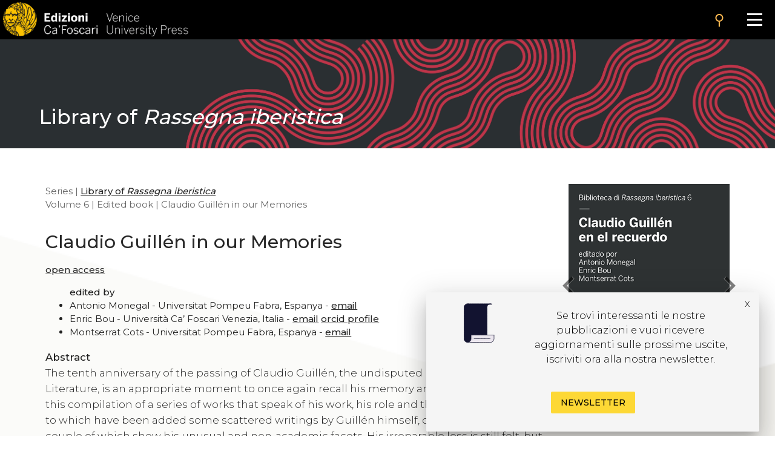

--- FILE ---
content_type: text/html
request_url: https://edizionicafoscari.unive.it/en/edizioni4/libri/978-88-6969-194-2/
body_size: 12122
content:


<!DOCTYPE html>
<html
        class="no-js"
        dir="ltr"
        lang="en-US"
>
<head>
    <!-- Google Tag Manager --> 
    <!-- <script>(function(w,d,s,l,i){w[l]=w[l]||[];w[l].push({'gtm.start':
        new Date().getTime(),event:'gtm.js'});var f=d.getElementsByTagName(s)[0], j=d.createElement(s),dl=l!='dataLayer'?'&l='+l:'';j.async=true;j.src= 'https://www.googletagmanager.com/gtm.js?id='+i+dl;f.parentNode.insertBefore(j,f); })(window,document,'script','dataLayer','GTM-5RXC6L4');</script> -->
    <!-- End Google Tag Manager -->
	<meta charset="utf-8">
	<meta http-equiv="x-ua-compatible" content="ie=edge">
	<meta name="viewport" content="width=device-width, initial-scale=1.0">
    <meta property="og:title" content="Edizioni Ca' Foscari" />
    <meta property="og:description" content="Edizioni Ca' Foscari - Venice University Press" />
    <meta property="og:image" content="https://edizionicafoscari.it/static/ecfwebsite_4/assets/og.jpeg" />
    <meta property="twitter:image" content="https://edizionicafoscari.it/static/ecfwebsite_4/assets/og.jpeg" />
    <meta id="jump_id" content="book/183" />
    
    <title>Claudio Guillén in our Memories</title>
	<link rel="shortcut icon" type="image/jpg" href="/static/ecfwebsite_4/assets/ecf.png"/>
    <link rel="stylesheet" type="text/css" href="/static/ecfwebsite_4/css/materializeCustom.css" />
    <link rel="stylesheet" href="https://use.typekit.net/ikv7ndp.css">
    <meta name="google-site-verification" content="eLiZukxAHVsyAdhxgmCAm41aJ7LR4WkAMCINAEdmX2g" />
	<link href="https://fonts.googleapis.com/icon?family=Material+Icons" rel="stylesheet">
	<link href="https://fonts.googleapis.com/css?family=Roboto:400,900,700&display=swap" rel="stylesheet">
    <link rel="stylesheet" type="text/css" href="https://cdnjs.cloudflare.com/ajax/libs/slick-carousel/1.8.1/slick.css" />
    <link rel="stylesheet" type="text/css" href="https://cdn.jsdelivr.net/npm/slick-carousel@1.8.1/slick/slick-theme.css"/>
	<script defer src="https://use.fontawesome.com/releases/v5.0.10/js/all.js" integrity="sha384-slN8GvtUJGnv6ca26v8EzVaR9DC58QEwsIk9q1QXdCU8Yu8ck/tL/5szYlBbqmS+" crossorigin="anonymous"></script>
    <script src="https://ajax.googleapis.com/ajax/libs/jquery/3.5.1/jquery.min.js"></script>
    <script src="https://cdnjs.cloudflare.com/ajax/libs/jquery.matchHeight/0.7.2/jquery.matchHeight.js"
            integrity="sha512-S2SvZGyr848abU9tlAkvQvyW+lg+dru96R5ymzoC49wSDwaw8cGNrWz0DceIbeXG6Ot1S3Oy8o1xv7gdvZ+X0w=="
            crossorigin="anonymous" referrerpolicy="no-referrer"></script>
    <script 
        type="text/javascript" 
        src="https://cdnjs.cloudflare.com/ajax/libs/slick-carousel/1.8.1/slick.min.js">
    </script>
    <script src="https://cdn.lordicon.com/lusqsztk.js"></script>
    
    <!-- Start Crossmark Snippet v2.0 -->
    <script src="https://crossmark-cdn.crossref.org/widget/v2.0/widget.js"></script>
    
    

</head>
<body style="font-family: 'Montserrat', sans-serif;" >
<!-- Google Tag Manager (noscript) -->
<!-- <noscript><iframe src="https://www.googletagmanager.com/ns.html?id=GTM-5RXC6L4" height="0" width="0" style="display:none;visibility:hidden"></iframe></noscript> -->
<!-- End Google Tag Manager (noscript) -->



<a href="#maincontent" class="skip-link hide-on-print">Skip to the main content</a>
<script>
  document.addEventListener("DOMContentLoaded", function () {
    const skipLink = document.querySelector('a.skip-link[href="#maincontent"]');
    const mainContent = document.getElementById("maincontent");

    if (!mainContent && skipLink) {
      skipLink.remove();
    }
  });
</script>
<nav class="mainmenu" aria-label="Main menu">
    <a href='/en/edizioni4/'>
        <div class="mainmenu__logo">
            <img src="/static/ecfwebsite_4/assets/Edizioni_Ca_Foscari_VUP.png"
                alt="Ca' Foscari Edizioni - logo"
                style="margin: 4px 0 0 5px; height: 102%;">
        </div>
    </a>

    <button class="mainmenu__search">
        <i class="material-icons">search</i>
    </button>

    <form class="mainmenu__searchform" action="https://gestionale.edizionicafoscari.it/en/edizioni4/search/" method="get">
        <label for="search " class="sr-only">Cerca</label>
        <div class="input"><input id="search" type="text" name="query" aria-label="Cerca" required></div>
        <button class="go" type="submit" >SEARCH</button>
        <button class="cancel" type="button">CANCEL</button>
    </form>

    <button class="mainmenu__burger" aria-label="Apri il menu" aria-expanded="false">
        <div class="l1"></div>
        <div class="l2"></div>
        <div class="l3"></div>
    </button>

    <ul class="mainmenu__links" id="mainmenu-links" aria-hidden="true">
        <li><a href='/en/edizioni4/'>home</a></li>
        <li><a href='/en/edizioni4/static-page/chi-siamo/'>About us</a></li>
        <li><a href='/en/edizioni4/static-page/ECFpolicy/'>policy</a></li>
        <li><a href='/en/edizioni4/catalogo-cover/'>General catalogue</a></li>
        <li><a href='/en/edizioni4/static-page/come-pubblicare-con-noi/'>Publish with us</a></li>
        <li><a href='/en/edizioni4/static-page/linee-guida/'>Guidelines</a></li>
        <li><a href='/en/edizioni4/login_pf/' aria-label="Area personale"><i class="material-icons lh-66">person</i></a></li>
        <li><a href="/it/edizioni4/libri/978-88-6969-194-2/">  IT  </a> </li>
    </ul>

</nav>









<!-- Banner top pubblicazioni | start -->
<div 
  class="bannerTopPublication hide-on-print"
  style="background-image: url(/media/covers/series/biblioteca-di-rassegna-iberistica/cover_zyaKWen.jpg);"
>
  <a href="/en/edizioni4/collane/biblioteca-di-rassegna-iberistica/">
    
    <div class="container">
      <div class="topBannerRow">
        <div class="col s12">
          
            <p class="pub_big_title hide-on-small-only">
              Library of <i>Rassegna iberistica</i>
            </p>
          
          
        </div>
      </div>
    </div>
  </a>
</div>
<!-- Banner top pubblicazioni | end -->


<div class="container">
        <div class="row">
            <main class="col s12 m9 l9">
                <p class="pub_tree" role="navigation" aria-label="Breadcrumb">
                    
                        Series | 
                        
                        <a class="tree_link slide_link slide-right" href="/en/edizioni4/collane/biblioteca-di-rassegna-iberistica/">Library of <i>Rassegna iberistica</i></a> <br>
                        
                    
                     Volume 6  |   Edited book |    Claudio Guillén in our Memories  <br>
                </p>

                <h1 class="pub_title"> Claudio Guillén in our Memories</h1> 
                

                <p class="crossmark_btn hide">
                    <a data-target="crossmark" aria-label="View Crossmark metadata">
                        <img src="https://crossmark-cdn.crossref.org/widget/v2.0/logos/CROSSMARK_BW_horizontal.svg" width="150px" alt="crossmark logo"/>
                    </a>
                </p>

                <a class="tree_link slide_link slide-right" href="/en/edizioni4/static-page/pubblicare-con-noi/#open-acces">open access</a> 
                

                

                
                    <ul>
                        <strong>edited by</strong>
                        
                            <li>
                                Antonio Monegal 
                                - Universitat Pompeu Fabra, Espanya 
                                - <a class="author_link" href="mailto:antonio.monegal@upf.edu">email</a> 
                                
                            </li>
                        
                            <li>
                                Enric Bou 
                                - Università Ca’ Foscari Venezia, Italia 
                                - <a class="author_link" href="mailto:enric.bou@unive.it">email</a> 
                                 <a class="author_link" href="https://orcid.org/0000-0003-1062-1823" target="_blank">orcid profile</a>
                            </li>
                        
                            <li>
                                Montserrat  Cots 
                                - Universitat Pompeu Fabra, Espanya 
                                - <a class="author_link" href="mailto:montserrat.cots@upf.edu">email</a> 
                                
                            </li>
                        
                    </ul>
                

                
                    <div aria-label="Abstract" id="maincontent" class="abs_max_w">
                        <p class="pub_abstract">
                            <strong>Abstract</strong><br />
                            The tenth anniversary of the passing of Claudio Guillén, the undisputed master of Comparative Literature, is an appropriate moment to once again recall his memory and his legacy through this compilation of a series of works that speak of his work, his role and the subjects he studied, to which have been added some scattered writings by Guillén himself, of a very diverse nature, a couple of which show his unusual and non-academic facets. His irreparable loss is still felt, but his lessons are not forgotten, they continue to accompany us and nourish our reflections and concerns about the state of literary studies.
                        </p>
                    </div>
                

                
                    <p class="pub_keywords">
                        <strong>Keywords</strong>
                         
                            <a class="note_link"
                            href="https://gestionale.edizionicafoscari.it/it/edizioni4/search/?query=Knowledge">Knowledge</a>
                            •
                         
                            <a class="note_link"
                            href="https://gestionale.edizionicafoscari.it/it/edizioni4/search/?query=Quijote">Quijote</a>
                            •
                         
                            <a class="note_link"
                            href="https://gestionale.edizionicafoscari.it/it/edizioni4/search/?query=University Teaching of Literature">University Teaching of Literature</a>
                            •
                         
                            <a class="note_link"
                            href="https://gestionale.edizionicafoscari.it/it/edizioni4/search/?query=Theory of Literature">Theory of Literature</a>
                            •
                         
                            <a class="note_link"
                            href="https://gestionale.edizionicafoscari.it/it/edizioni4/search/?query=Postcolonialism">Postcolonialism</a>
                            •
                         
                            <a class="note_link"
                            href="https://gestionale.edizionicafoscari.it/it/edizioni4/search/?query=Indirect education">Indirect education</a>
                            •
                         
                            <a class="note_link"
                            href="https://gestionale.edizionicafoscari.it/it/edizioni4/search/?query=Historiology">Historiology</a>
                            •
                         
                            <a class="note_link"
                            href="https://gestionale.edizionicafoscari.it/it/edizioni4/search/?query=Pedro Salinas">Pedro Salinas</a>
                            •
                         
                            <a class="note_link"
                            href="https://gestionale.edizionicafoscari.it/it/edizioni4/search/?query=Literary abodes">Literary abodes</a>
                            •
                         
                            <a class="note_link"
                            href="https://gestionale.edizionicafoscari.it/it/edizioni4/search/?query=Lope">Lope</a>
                            •
                         
                            <a class="note_link"
                            href="https://gestionale.edizionicafoscari.it/it/edizioni4/search/?query=Spanish Criticism">Spanish Criticism</a>
                            •
                         
                            <a class="note_link"
                            href="https://gestionale.edizionicafoscari.it/it/edizioni4/search/?query=Hermeneutics">Hermeneutics</a>
                            •
                         
                            <a class="note_link"
                            href="https://gestionale.edizionicafoscari.it/it/edizioni4/search/?query=Cervantes">Cervantes</a>
                            •
                         
                            <a class="note_link"
                            href="https://gestionale.edizionicafoscari.it/it/edizioni4/search/?query=Correspondence">Correspondence</a>
                            •
                         
                            <a class="note_link"
                            href="https://gestionale.edizionicafoscari.it/it/edizioni4/search/?query=Figuration">Figuration</a>
                            •
                         
                            <a class="note_link"
                            href="https://gestionale.edizionicafoscari.it/it/edizioni4/search/?query=Exile">Exile</a>
                            •
                         
                            <a class="note_link"
                            href="https://gestionale.edizionicafoscari.it/it/edizioni4/search/?query=Intellectual ethos">Intellectual ethos</a>
                            •
                         
                            <a class="note_link"
                            href="https://gestionale.edizionicafoscari.it/it/edizioni4/search/?query=Supranational models">Supranational models</a>
                            •
                         
                            <a class="note_link"
                            href="https://gestionale.edizionicafoscari.it/it/edizioni4/search/?query=Comparatism">Comparatism</a>
                            •
                         
                            <a class="note_link"
                            href="https://gestionale.edizionicafoscari.it/it/edizioni4/search/?query=Comparative Literature">Comparative Literature</a>
                            •
                         
                            <a class="note_link"
                            href="https://gestionale.edizionicafoscari.it/it/edizioni4/search/?query=Between">Between</a>
                            •
                         
                            <a class="note_link"
                            href="https://gestionale.edizionicafoscari.it/it/edizioni4/search/?query=Shakespeare">Shakespeare</a>
                            •
                         
                            <a class="note_link"
                            href="https://gestionale.edizionicafoscari.it/it/edizioni4/search/?query=Metaphor">Metaphor</a>
                            •
                         
                            <a class="note_link"
                            href="https://gestionale.edizionicafoscari.it/it/edizioni4/search/?query=Epistle">Epistle</a>
                            •
                         
                            <a class="note_link"
                            href="https://gestionale.edizionicafoscari.it/it/edizioni4/search/?query=Claudio Guillén">Claudio Guillén</a>
                            •
                         
                            <a class="note_link"
                            href="https://gestionale.edizionicafoscari.it/it/edizioni4/search/?query=International literary relations">International literary relations</a>
                            •
                         
                            <a class="note_link"
                            href="https://gestionale.edizionicafoscari.it/it/edizioni4/search/?query=Subaltern histories">Subaltern histories</a>
                            •
                         
                            <a class="note_link"
                            href="https://gestionale.edizionicafoscari.it/it/edizioni4/search/?query=Critical edition">Critical edition</a>
                            •
                         
                            <a class="note_link"
                            href="https://gestionale.edizionicafoscari.it/it/edizioni4/search/?query=Scholarship">Scholarship</a>
                            •
                         
                            <a class="note_link"
                            href="https://gestionale.edizionicafoscari.it/it/edizioni4/search/?query=Italian Criticism">Italian Criticism</a>
                            •
                         
                            <a class="note_link"
                            href="https://gestionale.edizionicafoscari.it/it/edizioni4/search/?query=Montaigne">Montaigne</a>
                            •
                         
                            <a class="note_link"
                            href="https://gestionale.edizionicafoscari.it/it/edizioni4/search/?query=Supernationality">Supernationality</a>
                            •
                         
                            <a class="note_link"
                            href="https://gestionale.edizionicafoscari.it/it/edizioni4/search/?query=Admiration">Admiration</a>
                            •
                         
                            <a class="note_link"
                            href="https://gestionale.edizionicafoscari.it/it/edizioni4/search/?query=Biography">Biography</a>
                            •
                         
                            <a class="note_link"
                            href="https://gestionale.edizionicafoscari.it/it/edizioni4/search/?query=Supranational space">Supranational space</a>
                            •
                         
                            <a class="note_link"
                            href="https://gestionale.edizionicafoscari.it/it/edizioni4/search/?query=Hispanists">Hispanists</a>
                            •
                         
                            <a class="note_link"
                            href="https://gestionale.edizionicafoscari.it/it/edizioni4/search/?query=Historicity">Historicity</a>
                            •
                         
                            <a class="note_link"
                            href="https://gestionale.edizionicafoscari.it/it/edizioni4/search/?query=Intellectual">Intellectual</a>
                            •
                         
                            <a class="note_link"
                            href="https://gestionale.edizionicafoscari.it/it/edizioni4/search/?query=Intersubjectivity">Intersubjectivity</a>
                            •
                         
                            <a class="note_link"
                            href="https://gestionale.edizionicafoscari.it/it/edizioni4/search/?query=Belorofonte">Belorofonte</a>
                            •
                         
                            <a class="note_link"
                            href="https://gestionale.edizionicafoscari.it/it/edizioni4/search/?query=Distant relation">Distant relation</a>
                            
                        
                    </p>
                

                <div class="separator_line"></div>
                <p class="pub_journal_info">
                    
                        <strong>Permalink</strong>  <a href="http://doi.org/10.14277/978-88-6969-186-7/RiB-6">http://doi.org/10.14277/978-88-6969-186-7/RiB-6</a> |  
                    
                    <strong>e-ISBN</strong> 978-88-6969-186-7 | 
                    <strong>ISBN (PRINT)</strong> 978-88-6969-194-2 | 
                    
                    
                    
                        <strong>Published</strong>
                        Nov. 3, 2017 | 
                    
                    
                    
                    <strong>Language</strong> it, es
                </p>

                

                

                <p class="pub_copyright">
                <strong>Copyright</strong> © 2017 
                    
                    
                        Antonio  Monegal,
                    
                        Enric  Bou,
                    
                        Montserrat   Cots.
                    
                <span class="justify-text">This is an open-access work distributed under the terms of the <a rel="license" href="https://creativecommons.org/licenses/by/4.0/" target="_blank">Creative Commons Attribution License (CC BY)</a>. The use, distribution or reproduction is permitted, provided that the original author(s) and the copyright owner(s) are credited and that the original publication is cited, in accordance with accepted academic practice. The license allows for commercial use. No use, distribution or reproduction is permitted which does not comply with these terms.</span>
                </p>

                

                <div class="separator_line"></div>
                <div id="back-to-toc"><a class="back_toc note_link" href="#toc">&#8593; back to index</a></div>
                
                
                
                <div class="separator_line"></div>

                <div class='figures_hide_ctl hide'>
                    <p class="pub_figures hide">
                        <div class="pub-accordion">
                            <div class="pub-accordion-panel">
                                
                                <h2 id="panel-figures-title">
                                    <button class="pub-accordion-trigger" aria-expanded="false"
                                        aria-controls="pub-accordion-content">
                                        <span aria-hidden="true">+</span> Figures
                                    </button>
                                </h2>
                                <div class="pub-accordion-content" role="region" aria-labelledby="panel-figures-title"
                                    aria-hidden="true" id="panel-figures-content">
                                    <div id="figures_container">
                                        <!-- CONTENUTO DI FIGURES DA HTML ORIGINALE-->
                                    </div>
                                </div>
                            </div>
                        </div>
                    </p>
                    <div class="separator_line"></div>
                </div> 
                
                
                <p class="pub_other_articles">
                    
                    <div class="pub-accordion open-accordion">
                        <div class="pub-accordion-panel">
                            
                            <h2 id="panel-other-articles-title">
                                <button class="pub-accordion-trigger" aria-expanded="false"
                                    aria-controls="pub-accordion-content">
                                    <span aria-hidden="true">+</span> Table of contents 
                                </button>
                            </h2>
                            <div class="pub-accordion-content" role="region" aria-labelledby="panel-other-articles-title"
                                aria-hidden="true" id="panel-other-articles-content">
                                <div id="other_articles_container">
                                    <input type="text" id="search_articles" placeholder="Search...">
                                    
                                        
                                    
                                        
                                            
                                                <p class="toc_titles">
                                                    <b>
                                                        
                                                            Prefacio
                                                        
                                                    </b>
                                                </p>
                                            
                                        
                                    
                                        
                                            
                                            <ul>
                                                <li class="other_article_title">
                                                    <a href="/en/edizioni4/libri/978-88-6969-194-2/prefacio/">
                                                        Prefacio</a>
                                                    
                                                </li>
                                                <li class="other_article_authors">
                                                    
                                                        Antonio Monegal,
                                                    
                                                        Enric Bou,
                                                    
                                                        Montserrat  Cots
                                                    
                                                </li>
                                                <li class="other_article_date">Nov. 3, 2017</li>
                                            </ul>
                                            
                                        
                                    
                                        
                                            
                                                <p class="toc_titles">
                                                    <b>
                                                        
                                                            Parte I
                                                        
                                                    </b>
                                                </p>
                                            
                                        
                                    
                                        
                                            
                                            <ul>
                                                <li class="other_article_title">
                                                    <a href="/en/edizioni4/libri/978-88-6969-194-2/claudio-guillen-1924-2007/">
                                                        Claudio Guillén (1924-2007)</a>
                                                    
                                                </li>
                                                <li class="other_article_authors">
                                                    
                                                        Andrés Soria Olmedo
                                                    
                                                </li>
                                                <li class="other_article_date">Nov. 3, 2017</li>
                                            </ul>
                                            
                                        
                                    
                                        
                                            
                                            <ul>
                                                <li class="other_article_title">
                                                    <a href="/en/edizioni4/libri/978-88-6969-194-2/las-palabras-de-claudio/">
                                                        Las palabras de Claudio</a>
                                                    
                                                </li>
                                                <li class="other_article_authors">
                                                    
                                                        Paola Mildonian
                                                    
                                                </li>
                                                <li class="other_article_date">Nov. 3, 2017</li>
                                            </ul>
                                            
                                        
                                    
                                        
                                            
                                            <ul>
                                                <li class="other_article_title">
                                                    <a href="/en/edizioni4/libri/978-88-6969-194-2/ciertas-lecciones-casuales-de-claudio-guillen/">
                                                        Ciertas lecciones casuales de Claudio Guillén</a>
                                                    
                                                </li>
                                                <li class="other_article_authors">
                                                    
                                                        Domingo  Ródenas de Moya
                                                    
                                                </li>
                                                <li class="other_article_date">Nov. 3, 2017</li>
                                            </ul>
                                            
                                        
                                    
                                        
                                            
                                            <ul>
                                                <li class="other_article_title">
                                                    <a href="/en/edizioni4/libri/978-88-6969-194-2/paragrafi-polemici-e-plutarchiani-sulla-ricezione/">
                                                        Paragrafi polemici e plutarchiani sulla ricezione di Claudio Guillén in Italia</a>
                                                    
                                                </li>
                                                <li class="other_article_authors">
                                                    
                                                        Alessandro Scarsella
                                                    
                                                </li>
                                                <li class="other_article_date">Nov. 3, 2017</li>
                                            </ul>
                                            
                                        
                                    
                                        
                                            
                                                <p class="toc_titles">
                                                    <b>
                                                        
                                                            Parte II
                                                        
                                                    </b>
                                                </p>
                                            
                                        
                                    
                                        
                                            
                                            <ul>
                                                <li class="other_article_title">
                                                    <a href="/en/edizioni4/libri/978-88-6969-194-2/claudio-guillen-y-las-relaciones-literarias-intern/">
                                                        Claudio Guillén y las relaciones literarias internacionales</a>
                                                    
                                                </li>
                                                <li class="other_article_authors">
                                                    
                                                        Montserrat  Cots
                                                    
                                                </li>
                                                <li class="other_article_date">Nov. 3, 2017</li>
                                            </ul>
                                            
                                        
                                    
                                        
                                            
                                            <ul>
                                                <li class="other_article_title">
                                                    <a href="/en/edizioni4/libri/978-88-6969-194-2/comparatismo-e-idea-de-europa-en-claudio-guillen/">
                                                        Comparatismo e idea de Europa en Claudio Guillén</a>
                                                    
                                                </li>
                                                <li class="other_article_authors">
                                                    
                                                        Jordi  Ardanuy
                                                    
                                                </li>
                                                <li class="other_article_date">Aug. 3, 2017</li>
                                            </ul>
                                            
                                        
                                    
                                        
                                            
                                            <ul>
                                                <li class="other_article_title">
                                                    <a href="/en/edizioni4/libri/978-88-6969-194-2/la-percepcion-de-la-metafora/">
                                                        La percepción de la metáfora</a>
                                                    
                                                </li>
                                                <li class="other_article_authors">
                                                    
                                                        Mario J. Valdés
                                                    
                                                </li>
                                                <li class="other_article_date">Nov. 3, 2017</li>
                                            </ul>
                                            
                                        
                                    
                                        
                                            
                                            <ul>
                                                <li class="other_article_title">
                                                    <a href="/en/edizioni4/libri/978-88-6969-194-2/seis-notas-al-quijote/">
                                                        Seis notas al <i>Quijote</i></a>
                                                    
                                                </li>
                                                <li class="other_article_authors">
                                                    
                                                        Alberto Blecua
                                                    
                                                </li>
                                                <li class="other_article_date">Nov. 3, 2017</li>
                                            </ul>
                                            
                                        
                                    
                                        
                                            
                                                <p class="toc_titles">
                                                    <b>
                                                        
                                                            Parte III
                                                        
                                                    </b>
                                                </p>
                                            
                                        
                                    
                                        
                                            
                                            <ul>
                                                <li class="other_article_title">
                                                    <a href="/en/edizioni4/libri/978-88-6969-194-2/el-placer-de-la-melancolia/">
                                                        El placer de la melancolía</a>
                                                    
                                                </li>
                                                <li class="other_article_authors">
                                                    
                                                        Claudio Guillén
                                                    
                                                </li>
                                                <li class="other_article_date">Nov. 3, 2017</li>
                                            </ul>
                                            
                                        
                                    
                                        
                                            
                                            <ul>
                                                <li class="other_article_title">
                                                    <a href="/en/edizioni4/libri/978-88-6969-194-2/los-equivocos-de-la-identidad-cultural/">
                                                        Los equívocos de la identidad cultural</a>
                                                    
                                                </li>
                                                <li class="other_article_authors">
                                                    
                                                        Claudio Guillén
                                                    
                                                </li>
                                                <li class="other_article_date">Nov. 3, 2017</li>
                                            </ul>
                                            
                                        
                                    
                                        
                                            
                                            <ul>
                                                <li class="other_article_title">
                                                    <a href="/en/edizioni4/libri/978-88-6969-194-2/la-crisis-de-la-mili/">
                                                        La crisis de la «mili»</a>
                                                    
                                                </li>
                                                <li class="other_article_authors">
                                                    
                                                        Claudio Guillén
                                                    
                                                </li>
                                                <li class="other_article_date">Nov. 3, 2017</li>
                                            </ul>
                                            
                                        
                                    
                                        
                                            
                                            <ul>
                                                <li class="other_article_title">
                                                    <a href="/en/edizioni4/libri/978-88-6969-194-2/cartas-ineditas-de-claudio-guillen-a-pedro-salinas/">
                                                        Cartas inéditas de Claudio Guillén a Pedro Salinas</a>
                                                    
                                                </li>
                                                <li class="other_article_authors">
                                                    
                                                        Claudio Guillén,
                                                    
                                                        Antonio Martín Ezpeleta
                                                    
                                                </li>
                                                <li class="other_article_date">Nov. 3, 2017</li>
                                            </ul>
                                            
                                        
                                    
                                </div>
                            </div>
                        </div>
                    </div>
                </p>
                

                <div id="get_cite-by_li" class="hide">
                    <p class="pub_cite">
                        <div class="pub-accordion">
                            <div class="pub-accordion-panel">
                                <h2 id="panel-cite-by-title">
                                    <button class="pub-accordion-trigger" aria-expanded="false"
                                        aria-controls="pub-accordion-content">
                                        <span aria-hidden="true">+</span> Citations
                                </button>
                                </h2>
                                <div class="pub-accordion-content" role="region" aria-labelledby="panel-cite-by-title"
                                    aria-hidden="true" id="panel-cite-by-content">
                                    <div id="cite-by_content">
                                    </div>
                                </div>
                            </div>
                        </div>
                    </p>
                </div>
                <div id="get_cite-by_sep" class="separator_line hide"></div>

                <div id="get_cit_me_li" class="hide">
                    <p class="pub_cite">
                        <div class="pub-accordion">
                            <div class="pub-accordion-panel">
                                
                                <h2 id="panel-cite-title">
                                    <button class="pub-accordion-trigger" aria-expanded="false"
                                        aria-controls="pub-accordion-content">
                                        <span aria-hidden="true">+</span> How to cite
                                </button>
                                </h2>
                                <div class="pub-accordion-content" role="region" aria-labelledby="panel-cite-title"
                                    aria-hidden="true" id="panel-cite-content">
                                    <div id="to-cite-content"></div>
                                </div>
                            </div>
                        </div>
                    </p>
                </div>
                <div id="get_cit_me_sep" class="separator_line"></div>
                
                <p class="pub_metadata">
                    <div class="pub-accordion">
                        <div class="pub-accordion-panel">
                            
                            <h2 id="panel-metadata-title">
                                <button class="pub-accordion-trigger" aria-expanded="false"
                                    aria-controls="pub-accordion-content">
                                    <span aria-hidden="true">+</span> Metadata
                                </button>
                            </h2>
                            <div class="pub-accordion-content" role="region" aria-labelledby="panel-metadata-title"
                                aria-hidden="true" id="panel-metadata-content">
                                <div id="metadata_container">
                                    
                                    <table class="metadata">
                                        <tbody>
                                            <tr> 
                                                <th>DC Field</th> 
                                                <th>Value</th> 
                                            </tr> 
                                        </tbody>
                                        
                                        <tr>
                                            <td style="vertical-align:top;">
                                                <p><b>dc.identifier</b></p>
                                            </td>
                                            <td>
                                                <p>ECF_book_183</p>
                                            </td>
                                        </tr>
                                        
                                        <tr>
                                            <td style="vertical-align:top;">
                                                <p><b>dc.creator</b></p>
                                            </td>
                                            <td>
                                                <p>Monegal Antonio</p>
                                            </td>
                                        </tr>
                                        
                                        <tr>
                                            <td style="vertical-align:top;">
                                                <p><b>dc.creator</b></p>
                                            </td>
                                            <td>
                                                <p>Bou Enric</p>
                                            </td>
                                        </tr>
                                        
                                        <tr>
                                            <td style="vertical-align:top;">
                                                <p><b>dc.creator</b></p>
                                            </td>
                                            <td>
                                                <p>Cots Montserrat </p>
                                            </td>
                                        </tr>
                                        
                                        <tr>
                                            <td style="vertical-align:top;">
                                                <p><b>dc.title</b></p>
                                            </td>
                                            <td>
                                                <p>Claudio Guillén in our Memories</p>
                                            </td>
                                        </tr>
                                        
                                        <tr>
                                            <td style="vertical-align:top;">
                                                <p><b>dc.type</b></p>
                                            </td>
                                            <td>
                                                <p>Edited book</p>
                                            </td>
                                        </tr>
                                        
                                        <tr>
                                            <td style="vertical-align:top;">
                                                <p><b>dc.language.iso</b></p>
                                            </td>
                                            <td>
                                                <p>it, es</p>
                                            </td>
                                        </tr>
                                        
                                        <tr>
                                            <td style="vertical-align:top;">
                                                <p><b>dc.description.abstract</b></p>
                                            </td>
                                            <td>
                                                <p>The tenth anniversary of the passing of Claudio Guillén, the undisputed master of Comparative Literature, is an appropriate moment to once again recall his memory and his legacy through this compilation of a series of works that speak of his work, his role and the subjects he studied, to which have been added some scattered writings by Guillén himself, of a very diverse nature, a couple of which show his unusual and non-academic facets. His irreparable loss is still felt, but his lessons are not forgotten, they continue to accompany us and nourish our reflections and concerns about the state of literary studies.</p>
                                            </td>
                                        </tr>
                                        
                                        <tr>
                                            <td style="vertical-align:top;">
                                                <p><b>dc.relation.ispartof</b></p>
                                            </td>
                                            <td>
                                                <p>Library of <i>Rassegna iberistica</i></p>
                                            </td>
                                        </tr>
                                        
                                        <tr>
                                            <td style="vertical-align:top;">
                                                <p><b>dc.identifier.doi</b></p>
                                            </td>
                                            <td>
                                                <p>10.14277/978-88-6969-186-7/RiB-6</p>
                                            </td>
                                        </tr>
                                        
                                        <tr>
                                            <td style="vertical-align:top;">
                                                <p><b>dc.publisher</b></p>
                                            </td>
                                            <td>
                                                <p>Edizioni Ca’ Foscari - Digital Publishing</p>
                                            </td>
                                        </tr>
                                        
                                        <tr>
                                            <td style="vertical-align:top;">
                                                <p><b>dc.issued</b></p>
                                            </td>
                                            <td>
                                                <p>2017-11-03</p>
                                            </td>
                                        </tr>
                                        
                                        <tr>
                                            <td style="vertical-align:top;">
                                                <p><b>dc.identifier.uri</b></p>
                                            </td>
                                            <td>
                                                <p>http://edizionicafoscari.it/en/edizioni4/libri/978-88-6969-194-2/</p>
                                            </td>
                                        </tr>
                                        
                                        <tr>
                                            <td style="vertical-align:top;">
                                                <p><b>dc.identifier.issn</b></p>
                                            </td>
                                            <td>
                                                <p>2610-8844</p>
                                            </td>
                                        </tr>
                                        
                                        <tr>
                                            <td style="vertical-align:top;">
                                                <p><b>dc.identifier.eissn</b></p>
                                            </td>
                                            <td>
                                                <p>2610-9360</p>
                                            </td>
                                        </tr>
                                        
                                        <tr>
                                            <td style="vertical-align:top;">
                                                <p><b>dc.identifier.isbn</b></p>
                                            </td>
                                            <td>
                                                <p>978-88-6969-194-2</p>
                                            </td>
                                        </tr>
                                        
                                        <tr>
                                            <td style="vertical-align:top;">
                                                <p><b>dc.identifier.eisbn</b></p>
                                            </td>
                                            <td>
                                                <p>978-88-6969-186-7</p>
                                            </td>
                                        </tr>
                                        
                                        <tr>
                                            <td style="vertical-align:top;">
                                                <p><b>dc.rights</b></p>
                                            </td>
                                            <td>
                                                <p>Creative Commons Attribution 4.0 International Public License</p>
                                            </td>
                                        </tr>
                                        
                                        <tr>
                                            <td style="vertical-align:top;">
                                                <p><b>dc.rights.uri</b></p>
                                            </td>
                                            <td>
                                                <p>http://creativecommons.org/licenses/by/4.0/</p>
                                            </td>
                                        </tr>
                                        
                                        <tr>
                                            <td style="vertical-align:top;">
                                                <p><b>item.fulltext</b></p>
                                            </td>
                                            <td>
                                                <p>with fulltext</p>
                                            </td>
                                        </tr>
                                        
                                        <tr>
                                            <td style="vertical-align:top;">
                                                <p><b>item.grantfulltext</b></p>
                                            </td>
                                            <td>
                                                <p>open</p>
                                            </td>
                                        </tr>
                                        
                                        <tr>
                                            <td style="vertical-align:top;">
                                                <p><b>dc.peer-review</b></p>
                                            </td>
                                            <td>
                                                <p>no</p>
                                            </td>
                                        </tr>
                                        
                                        <tr>
                                            <td style="vertical-align:top;">
                                                <p><b>dc.subject</b></p>
                                            </td>
                                            <td>
                                                <p>Admiration</p>
                                            </td>
                                        </tr>
                                        
                                        <tr>
                                            <td style="vertical-align:top;">
                                                <p><b>dc.subject</b></p>
                                            </td>
                                            <td>
                                                <p>Admiration</p>
                                            </td>
                                        </tr>
                                        
                                        <tr>
                                            <td style="vertical-align:top;">
                                                <p><b>dc.subject</b></p>
                                            </td>
                                            <td>
                                                <p>Admiration</p>
                                            </td>
                                        </tr>
                                        
                                        <tr>
                                            <td style="vertical-align:top;">
                                                <p><b>dc.subject</b></p>
                                            </td>
                                            <td>
                                                <p>Belorofonte</p>
                                            </td>
                                        </tr>
                                        
                                        <tr>
                                            <td style="vertical-align:top;">
                                                <p><b>dc.subject</b></p>
                                            </td>
                                            <td>
                                                <p>Belorofonte</p>
                                            </td>
                                        </tr>
                                        
                                        <tr>
                                            <td style="vertical-align:top;">
                                                <p><b>dc.subject</b></p>
                                            </td>
                                            <td>
                                                <p>Belorofonte</p>
                                            </td>
                                        </tr>
                                        
                                        <tr>
                                            <td style="vertical-align:top;">
                                                <p><b>dc.subject</b></p>
                                            </td>
                                            <td>
                                                <p>Between</p>
                                            </td>
                                        </tr>
                                        
                                        <tr>
                                            <td style="vertical-align:top;">
                                                <p><b>dc.subject</b></p>
                                            </td>
                                            <td>
                                                <p>Between</p>
                                            </td>
                                        </tr>
                                        
                                        <tr>
                                            <td style="vertical-align:top;">
                                                <p><b>dc.subject</b></p>
                                            </td>
                                            <td>
                                                <p>Between</p>
                                            </td>
                                        </tr>
                                        
                                        <tr>
                                            <td style="vertical-align:top;">
                                                <p><b>dc.subject</b></p>
                                            </td>
                                            <td>
                                                <p>Biography</p>
                                            </td>
                                        </tr>
                                        
                                        <tr>
                                            <td style="vertical-align:top;">
                                                <p><b>dc.subject</b></p>
                                            </td>
                                            <td>
                                                <p>Biography</p>
                                            </td>
                                        </tr>
                                        
                                        <tr>
                                            <td style="vertical-align:top;">
                                                <p><b>dc.subject</b></p>
                                            </td>
                                            <td>
                                                <p>Biography</p>
                                            </td>
                                        </tr>
                                        
                                        <tr>
                                            <td style="vertical-align:top;">
                                                <p><b>dc.subject</b></p>
                                            </td>
                                            <td>
                                                <p>Cervantes</p>
                                            </td>
                                        </tr>
                                        
                                        <tr>
                                            <td style="vertical-align:top;">
                                                <p><b>dc.subject</b></p>
                                            </td>
                                            <td>
                                                <p>Cervantes</p>
                                            </td>
                                        </tr>
                                        
                                        <tr>
                                            <td style="vertical-align:top;">
                                                <p><b>dc.subject</b></p>
                                            </td>
                                            <td>
                                                <p>Cervantes</p>
                                            </td>
                                        </tr>
                                        
                                        <tr>
                                            <td style="vertical-align:top;">
                                                <p><b>dc.subject</b></p>
                                            </td>
                                            <td>
                                                <p>Cervantes</p>
                                            </td>
                                        </tr>
                                        
                                        <tr>
                                            <td style="vertical-align:top;">
                                                <p><b>dc.subject</b></p>
                                            </td>
                                            <td>
                                                <p>Cervantes</p>
                                            </td>
                                        </tr>
                                        
                                        <tr>
                                            <td style="vertical-align:top;">
                                                <p><b>dc.subject</b></p>
                                            </td>
                                            <td>
                                                <p>Claudio Guillén</p>
                                            </td>
                                        </tr>
                                        
                                        <tr>
                                            <td style="vertical-align:top;">
                                                <p><b>dc.subject</b></p>
                                            </td>
                                            <td>
                                                <p>Claudio Guillén</p>
                                            </td>
                                        </tr>
                                        
                                        <tr>
                                            <td style="vertical-align:top;">
                                                <p><b>dc.subject</b></p>
                                            </td>
                                            <td>
                                                <p>Claudio Guillén</p>
                                            </td>
                                        </tr>
                                        
                                        <tr>
                                            <td style="vertical-align:top;">
                                                <p><b>dc.subject</b></p>
                                            </td>
                                            <td>
                                                <p>Comparatism</p>
                                            </td>
                                        </tr>
                                        
                                        <tr>
                                            <td style="vertical-align:top;">
                                                <p><b>dc.subject</b></p>
                                            </td>
                                            <td>
                                                <p>Comparatism</p>
                                            </td>
                                        </tr>
                                        
                                        <tr>
                                            <td style="vertical-align:top;">
                                                <p><b>dc.subject</b></p>
                                            </td>
                                            <td>
                                                <p>Comparatism</p>
                                            </td>
                                        </tr>
                                        
                                        <tr>
                                            <td style="vertical-align:top;">
                                                <p><b>dc.subject</b></p>
                                            </td>
                                            <td>
                                                <p>Comparative Literature</p>
                                            </td>
                                        </tr>
                                        
                                        <tr>
                                            <td style="vertical-align:top;">
                                                <p><b>dc.subject</b></p>
                                            </td>
                                            <td>
                                                <p>Comparative Literature</p>
                                            </td>
                                        </tr>
                                        
                                        <tr>
                                            <td style="vertical-align:top;">
                                                <p><b>dc.subject</b></p>
                                            </td>
                                            <td>
                                                <p>Comparative Literature</p>
                                            </td>
                                        </tr>
                                        
                                        <tr>
                                            <td style="vertical-align:top;">
                                                <p><b>dc.subject</b></p>
                                            </td>
                                            <td>
                                                <p>Comparative Literature</p>
                                            </td>
                                        </tr>
                                        
                                        <tr>
                                            <td style="vertical-align:top;">
                                                <p><b>dc.subject</b></p>
                                            </td>
                                            <td>
                                                <p>Comparative Literature</p>
                                            </td>
                                        </tr>
                                        
                                        <tr>
                                            <td style="vertical-align:top;">
                                                <p><b>dc.subject</b></p>
                                            </td>
                                            <td>
                                                <p>Correspondence</p>
                                            </td>
                                        </tr>
                                        
                                        <tr>
                                            <td style="vertical-align:top;">
                                                <p><b>dc.subject</b></p>
                                            </td>
                                            <td>
                                                <p>Correspondence</p>
                                            </td>
                                        </tr>
                                        
                                        <tr>
                                            <td style="vertical-align:top;">
                                                <p><b>dc.subject</b></p>
                                            </td>
                                            <td>
                                                <p>Correspondence</p>
                                            </td>
                                        </tr>
                                        
                                        <tr>
                                            <td style="vertical-align:top;">
                                                <p><b>dc.subject</b></p>
                                            </td>
                                            <td>
                                                <p>Critical edition</p>
                                            </td>
                                        </tr>
                                        
                                        <tr>
                                            <td style="vertical-align:top;">
                                                <p><b>dc.subject</b></p>
                                            </td>
                                            <td>
                                                <p>Critical edition</p>
                                            </td>
                                        </tr>
                                        
                                        <tr>
                                            <td style="vertical-align:top;">
                                                <p><b>dc.subject</b></p>
                                            </td>
                                            <td>
                                                <p>Critical edition</p>
                                            </td>
                                        </tr>
                                        
                                        <tr>
                                            <td style="vertical-align:top;">
                                                <p><b>dc.subject</b></p>
                                            </td>
                                            <td>
                                                <p>Distant relation</p>
                                            </td>
                                        </tr>
                                        
                                        <tr>
                                            <td style="vertical-align:top;">
                                                <p><b>dc.subject</b></p>
                                            </td>
                                            <td>
                                                <p>Distant relation</p>
                                            </td>
                                        </tr>
                                        
                                        <tr>
                                            <td style="vertical-align:top;">
                                                <p><b>dc.subject</b></p>
                                            </td>
                                            <td>
                                                <p>Distant relation</p>
                                            </td>
                                        </tr>
                                        
                                        <tr>
                                            <td style="vertical-align:top;">
                                                <p><b>dc.subject</b></p>
                                            </td>
                                            <td>
                                                <p>Epistle</p>
                                            </td>
                                        </tr>
                                        
                                        <tr>
                                            <td style="vertical-align:top;">
                                                <p><b>dc.subject</b></p>
                                            </td>
                                            <td>
                                                <p>Epistle</p>
                                            </td>
                                        </tr>
                                        
                                        <tr>
                                            <td style="vertical-align:top;">
                                                <p><b>dc.subject</b></p>
                                            </td>
                                            <td>
                                                <p>Epistle</p>
                                            </td>
                                        </tr>
                                        
                                        <tr>
                                            <td style="vertical-align:top;">
                                                <p><b>dc.subject</b></p>
                                            </td>
                                            <td>
                                                <p>Exile</p>
                                            </td>
                                        </tr>
                                        
                                        <tr>
                                            <td style="vertical-align:top;">
                                                <p><b>dc.subject</b></p>
                                            </td>
                                            <td>
                                                <p>Exile</p>
                                            </td>
                                        </tr>
                                        
                                        <tr>
                                            <td style="vertical-align:top;">
                                                <p><b>dc.subject</b></p>
                                            </td>
                                            <td>
                                                <p>Exile</p>
                                            </td>
                                        </tr>
                                        
                                        <tr>
                                            <td style="vertical-align:top;">
                                                <p><b>dc.subject</b></p>
                                            </td>
                                            <td>
                                                <p>Exile</p>
                                            </td>
                                        </tr>
                                        
                                        <tr>
                                            <td style="vertical-align:top;">
                                                <p><b>dc.subject</b></p>
                                            </td>
                                            <td>
                                                <p>Exile</p>
                                            </td>
                                        </tr>
                                        
                                        <tr>
                                            <td style="vertical-align:top;">
                                                <p><b>dc.subject</b></p>
                                            </td>
                                            <td>
                                                <p>Exile</p>
                                            </td>
                                        </tr>
                                        
                                        <tr>
                                            <td style="vertical-align:top;">
                                                <p><b>dc.subject</b></p>
                                            </td>
                                            <td>
                                                <p>Exile</p>
                                            </td>
                                        </tr>
                                        
                                        <tr>
                                            <td style="vertical-align:top;">
                                                <p><b>dc.subject</b></p>
                                            </td>
                                            <td>
                                                <p>Figuration</p>
                                            </td>
                                        </tr>
                                        
                                        <tr>
                                            <td style="vertical-align:top;">
                                                <p><b>dc.subject</b></p>
                                            </td>
                                            <td>
                                                <p>Figuration</p>
                                            </td>
                                        </tr>
                                        
                                        <tr>
                                            <td style="vertical-align:top;">
                                                <p><b>dc.subject</b></p>
                                            </td>
                                            <td>
                                                <p>Figuration</p>
                                            </td>
                                        </tr>
                                        
                                        <tr>
                                            <td style="vertical-align:top;">
                                                <p><b>dc.subject</b></p>
                                            </td>
                                            <td>
                                                <p>Hermeneutics</p>
                                            </td>
                                        </tr>
                                        
                                        <tr>
                                            <td style="vertical-align:top;">
                                                <p><b>dc.subject</b></p>
                                            </td>
                                            <td>
                                                <p>Hermeneutics</p>
                                            </td>
                                        </tr>
                                        
                                        <tr>
                                            <td style="vertical-align:top;">
                                                <p><b>dc.subject</b></p>
                                            </td>
                                            <td>
                                                <p>Hermeneutics</p>
                                            </td>
                                        </tr>
                                        
                                        <tr>
                                            <td style="vertical-align:top;">
                                                <p><b>dc.subject</b></p>
                                            </td>
                                            <td>
                                                <p>Hispanists</p>
                                            </td>
                                        </tr>
                                        
                                        <tr>
                                            <td style="vertical-align:top;">
                                                <p><b>dc.subject</b></p>
                                            </td>
                                            <td>
                                                <p>Hispanists</p>
                                            </td>
                                        </tr>
                                        
                                        <tr>
                                            <td style="vertical-align:top;">
                                                <p><b>dc.subject</b></p>
                                            </td>
                                            <td>
                                                <p>Hispanists</p>
                                            </td>
                                        </tr>
                                        
                                        <tr>
                                            <td style="vertical-align:top;">
                                                <p><b>dc.subject</b></p>
                                            </td>
                                            <td>
                                                <p>Historicity</p>
                                            </td>
                                        </tr>
                                        
                                        <tr>
                                            <td style="vertical-align:top;">
                                                <p><b>dc.subject</b></p>
                                            </td>
                                            <td>
                                                <p>Historicity</p>
                                            </td>
                                        </tr>
                                        
                                        <tr>
                                            <td style="vertical-align:top;">
                                                <p><b>dc.subject</b></p>
                                            </td>
                                            <td>
                                                <p>Historicity</p>
                                            </td>
                                        </tr>
                                        
                                        <tr>
                                            <td style="vertical-align:top;">
                                                <p><b>dc.subject</b></p>
                                            </td>
                                            <td>
                                                <p>Historiology</p>
                                            </td>
                                        </tr>
                                        
                                        <tr>
                                            <td style="vertical-align:top;">
                                                <p><b>dc.subject</b></p>
                                            </td>
                                            <td>
                                                <p>Historiology</p>
                                            </td>
                                        </tr>
                                        
                                        <tr>
                                            <td style="vertical-align:top;">
                                                <p><b>dc.subject</b></p>
                                            </td>
                                            <td>
                                                <p>Historiology</p>
                                            </td>
                                        </tr>
                                        
                                        <tr>
                                            <td style="vertical-align:top;">
                                                <p><b>dc.subject</b></p>
                                            </td>
                                            <td>
                                                <p>Indirect education</p>
                                            </td>
                                        </tr>
                                        
                                        <tr>
                                            <td style="vertical-align:top;">
                                                <p><b>dc.subject</b></p>
                                            </td>
                                            <td>
                                                <p>Indirect education</p>
                                            </td>
                                        </tr>
                                        
                                        <tr>
                                            <td style="vertical-align:top;">
                                                <p><b>dc.subject</b></p>
                                            </td>
                                            <td>
                                                <p>Indirect education</p>
                                            </td>
                                        </tr>
                                        
                                        <tr>
                                            <td style="vertical-align:top;">
                                                <p><b>dc.subject</b></p>
                                            </td>
                                            <td>
                                                <p>Intellectual</p>
                                            </td>
                                        </tr>
                                        
                                        <tr>
                                            <td style="vertical-align:top;">
                                                <p><b>dc.subject</b></p>
                                            </td>
                                            <td>
                                                <p>Intellectual</p>
                                            </td>
                                        </tr>
                                        
                                        <tr>
                                            <td style="vertical-align:top;">
                                                <p><b>dc.subject</b></p>
                                            </td>
                                            <td>
                                                <p>Intellectual</p>
                                            </td>
                                        </tr>
                                        
                                        <tr>
                                            <td style="vertical-align:top;">
                                                <p><b>dc.subject</b></p>
                                            </td>
                                            <td>
                                                <p>Intellectual ethos</p>
                                            </td>
                                        </tr>
                                        
                                        <tr>
                                            <td style="vertical-align:top;">
                                                <p><b>dc.subject</b></p>
                                            </td>
                                            <td>
                                                <p>Intellectual ethos</p>
                                            </td>
                                        </tr>
                                        
                                        <tr>
                                            <td style="vertical-align:top;">
                                                <p><b>dc.subject</b></p>
                                            </td>
                                            <td>
                                                <p>Intellectual ethos</p>
                                            </td>
                                        </tr>
                                        
                                        <tr>
                                            <td style="vertical-align:top;">
                                                <p><b>dc.subject</b></p>
                                            </td>
                                            <td>
                                                <p>International literary relations</p>
                                            </td>
                                        </tr>
                                        
                                        <tr>
                                            <td style="vertical-align:top;">
                                                <p><b>dc.subject</b></p>
                                            </td>
                                            <td>
                                                <p>International literary relations</p>
                                            </td>
                                        </tr>
                                        
                                        <tr>
                                            <td style="vertical-align:top;">
                                                <p><b>dc.subject</b></p>
                                            </td>
                                            <td>
                                                <p>International literary relations</p>
                                            </td>
                                        </tr>
                                        
                                        <tr>
                                            <td style="vertical-align:top;">
                                                <p><b>dc.subject</b></p>
                                            </td>
                                            <td>
                                                <p>Intersubjectivity</p>
                                            </td>
                                        </tr>
                                        
                                        <tr>
                                            <td style="vertical-align:top;">
                                                <p><b>dc.subject</b></p>
                                            </td>
                                            <td>
                                                <p>Intersubjectivity</p>
                                            </td>
                                        </tr>
                                        
                                        <tr>
                                            <td style="vertical-align:top;">
                                                <p><b>dc.subject</b></p>
                                            </td>
                                            <td>
                                                <p>Intersubjectivity</p>
                                            </td>
                                        </tr>
                                        
                                        <tr>
                                            <td style="vertical-align:top;">
                                                <p><b>dc.subject</b></p>
                                            </td>
                                            <td>
                                                <p>Italian Criticism</p>
                                            </td>
                                        </tr>
                                        
                                        <tr>
                                            <td style="vertical-align:top;">
                                                <p><b>dc.subject</b></p>
                                            </td>
                                            <td>
                                                <p>Italian Criticism</p>
                                            </td>
                                        </tr>
                                        
                                        <tr>
                                            <td style="vertical-align:top;">
                                                <p><b>dc.subject</b></p>
                                            </td>
                                            <td>
                                                <p>Italian Criticism</p>
                                            </td>
                                        </tr>
                                        
                                        <tr>
                                            <td style="vertical-align:top;">
                                                <p><b>dc.subject</b></p>
                                            </td>
                                            <td>
                                                <p>Knowledge</p>
                                            </td>
                                        </tr>
                                        
                                        <tr>
                                            <td style="vertical-align:top;">
                                                <p><b>dc.subject</b></p>
                                            </td>
                                            <td>
                                                <p>Knowledge</p>
                                            </td>
                                        </tr>
                                        
                                        <tr>
                                            <td style="vertical-align:top;">
                                                <p><b>dc.subject</b></p>
                                            </td>
                                            <td>
                                                <p>Knowledge</p>
                                            </td>
                                        </tr>
                                        
                                        <tr>
                                            <td style="vertical-align:top;">
                                                <p><b>dc.subject</b></p>
                                            </td>
                                            <td>
                                                <p>Literary abodes</p>
                                            </td>
                                        </tr>
                                        
                                        <tr>
                                            <td style="vertical-align:top;">
                                                <p><b>dc.subject</b></p>
                                            </td>
                                            <td>
                                                <p>Literary abodes</p>
                                            </td>
                                        </tr>
                                        
                                        <tr>
                                            <td style="vertical-align:top;">
                                                <p><b>dc.subject</b></p>
                                            </td>
                                            <td>
                                                <p>Literary abodes</p>
                                            </td>
                                        </tr>
                                        
                                        <tr>
                                            <td style="vertical-align:top;">
                                                <p><b>dc.subject</b></p>
                                            </td>
                                            <td>
                                                <p>Lope</p>
                                            </td>
                                        </tr>
                                        
                                        <tr>
                                            <td style="vertical-align:top;">
                                                <p><b>dc.subject</b></p>
                                            </td>
                                            <td>
                                                <p>Lope</p>
                                            </td>
                                        </tr>
                                        
                                        <tr>
                                            <td style="vertical-align:top;">
                                                <p><b>dc.subject</b></p>
                                            </td>
                                            <td>
                                                <p>Lope</p>
                                            </td>
                                        </tr>
                                        
                                        <tr>
                                            <td style="vertical-align:top;">
                                                <p><b>dc.subject</b></p>
                                            </td>
                                            <td>
                                                <p>Metaphor</p>
                                            </td>
                                        </tr>
                                        
                                        <tr>
                                            <td style="vertical-align:top;">
                                                <p><b>dc.subject</b></p>
                                            </td>
                                            <td>
                                                <p>Metaphor</p>
                                            </td>
                                        </tr>
                                        
                                        <tr>
                                            <td style="vertical-align:top;">
                                                <p><b>dc.subject</b></p>
                                            </td>
                                            <td>
                                                <p>Metaphor</p>
                                            </td>
                                        </tr>
                                        
                                        <tr>
                                            <td style="vertical-align:top;">
                                                <p><b>dc.subject</b></p>
                                            </td>
                                            <td>
                                                <p>Montaigne</p>
                                            </td>
                                        </tr>
                                        
                                        <tr>
                                            <td style="vertical-align:top;">
                                                <p><b>dc.subject</b></p>
                                            </td>
                                            <td>
                                                <p>Montaigne</p>
                                            </td>
                                        </tr>
                                        
                                        <tr>
                                            <td style="vertical-align:top;">
                                                <p><b>dc.subject</b></p>
                                            </td>
                                            <td>
                                                <p>Montaigne</p>
                                            </td>
                                        </tr>
                                        
                                        <tr>
                                            <td style="vertical-align:top;">
                                                <p><b>dc.subject</b></p>
                                            </td>
                                            <td>
                                                <p>Pedro Salinas</p>
                                            </td>
                                        </tr>
                                        
                                        <tr>
                                            <td style="vertical-align:top;">
                                                <p><b>dc.subject</b></p>
                                            </td>
                                            <td>
                                                <p>Pedro Salinas</p>
                                            </td>
                                        </tr>
                                        
                                        <tr>
                                            <td style="vertical-align:top;">
                                                <p><b>dc.subject</b></p>
                                            </td>
                                            <td>
                                                <p>Pedro Salinas</p>
                                            </td>
                                        </tr>
                                        
                                        <tr>
                                            <td style="vertical-align:top;">
                                                <p><b>dc.subject</b></p>
                                            </td>
                                            <td>
                                                <p>Postcolonialism</p>
                                            </td>
                                        </tr>
                                        
                                        <tr>
                                            <td style="vertical-align:top;">
                                                <p><b>dc.subject</b></p>
                                            </td>
                                            <td>
                                                <p>Postcolonialism</p>
                                            </td>
                                        </tr>
                                        
                                        <tr>
                                            <td style="vertical-align:top;">
                                                <p><b>dc.subject</b></p>
                                            </td>
                                            <td>
                                                <p>Postcolonialism</p>
                                            </td>
                                        </tr>
                                        
                                        <tr>
                                            <td style="vertical-align:top;">
                                                <p><b>dc.subject</b></p>
                                            </td>
                                            <td>
                                                <p>Quijote</p>
                                            </td>
                                        </tr>
                                        
                                        <tr>
                                            <td style="vertical-align:top;">
                                                <p><b>dc.subject</b></p>
                                            </td>
                                            <td>
                                                <p>Quijote</p>
                                            </td>
                                        </tr>
                                        
                                        <tr>
                                            <td style="vertical-align:top;">
                                                <p><b>dc.subject</b></p>
                                            </td>
                                            <td>
                                                <p>Quijote</p>
                                            </td>
                                        </tr>
                                        
                                        <tr>
                                            <td style="vertical-align:top;">
                                                <p><b>dc.subject</b></p>
                                            </td>
                                            <td>
                                                <p>Scholarship</p>
                                            </td>
                                        </tr>
                                        
                                        <tr>
                                            <td style="vertical-align:top;">
                                                <p><b>dc.subject</b></p>
                                            </td>
                                            <td>
                                                <p>Scholarship</p>
                                            </td>
                                        </tr>
                                        
                                        <tr>
                                            <td style="vertical-align:top;">
                                                <p><b>dc.subject</b></p>
                                            </td>
                                            <td>
                                                <p>Scholarship</p>
                                            </td>
                                        </tr>
                                        
                                        <tr>
                                            <td style="vertical-align:top;">
                                                <p><b>dc.subject</b></p>
                                            </td>
                                            <td>
                                                <p>Shakespeare</p>
                                            </td>
                                        </tr>
                                        
                                        <tr>
                                            <td style="vertical-align:top;">
                                                <p><b>dc.subject</b></p>
                                            </td>
                                            <td>
                                                <p>Shakespeare</p>
                                            </td>
                                        </tr>
                                        
                                        <tr>
                                            <td style="vertical-align:top;">
                                                <p><b>dc.subject</b></p>
                                            </td>
                                            <td>
                                                <p>Shakespeare</p>
                                            </td>
                                        </tr>
                                        
                                        <tr>
                                            <td style="vertical-align:top;">
                                                <p><b>dc.subject</b></p>
                                            </td>
                                            <td>
                                                <p>Spanish Criticism</p>
                                            </td>
                                        </tr>
                                        
                                        <tr>
                                            <td style="vertical-align:top;">
                                                <p><b>dc.subject</b></p>
                                            </td>
                                            <td>
                                                <p>Spanish Criticism</p>
                                            </td>
                                        </tr>
                                        
                                        <tr>
                                            <td style="vertical-align:top;">
                                                <p><b>dc.subject</b></p>
                                            </td>
                                            <td>
                                                <p>Spanish Criticism</p>
                                            </td>
                                        </tr>
                                        
                                        <tr>
                                            <td style="vertical-align:top;">
                                                <p><b>dc.subject</b></p>
                                            </td>
                                            <td>
                                                <p>Subaltern histories</p>
                                            </td>
                                        </tr>
                                        
                                        <tr>
                                            <td style="vertical-align:top;">
                                                <p><b>dc.subject</b></p>
                                            </td>
                                            <td>
                                                <p>Subaltern histories</p>
                                            </td>
                                        </tr>
                                        
                                        <tr>
                                            <td style="vertical-align:top;">
                                                <p><b>dc.subject</b></p>
                                            </td>
                                            <td>
                                                <p>Subaltern histories</p>
                                            </td>
                                        </tr>
                                        
                                        <tr>
                                            <td style="vertical-align:top;">
                                                <p><b>dc.subject</b></p>
                                            </td>
                                            <td>
                                                <p>Supernationality</p>
                                            </td>
                                        </tr>
                                        
                                        <tr>
                                            <td style="vertical-align:top;">
                                                <p><b>dc.subject</b></p>
                                            </td>
                                            <td>
                                                <p>Supernationality</p>
                                            </td>
                                        </tr>
                                        
                                        <tr>
                                            <td style="vertical-align:top;">
                                                <p><b>dc.subject</b></p>
                                            </td>
                                            <td>
                                                <p>Supernationality</p>
                                            </td>
                                        </tr>
                                        
                                        <tr>
                                            <td style="vertical-align:top;">
                                                <p><b>dc.subject</b></p>
                                            </td>
                                            <td>
                                                <p>Supranational models</p>
                                            </td>
                                        </tr>
                                        
                                        <tr>
                                            <td style="vertical-align:top;">
                                                <p><b>dc.subject</b></p>
                                            </td>
                                            <td>
                                                <p>Supranational models</p>
                                            </td>
                                        </tr>
                                        
                                        <tr>
                                            <td style="vertical-align:top;">
                                                <p><b>dc.subject</b></p>
                                            </td>
                                            <td>
                                                <p>Supranational models</p>
                                            </td>
                                        </tr>
                                        
                                        <tr>
                                            <td style="vertical-align:top;">
                                                <p><b>dc.subject</b></p>
                                            </td>
                                            <td>
                                                <p>Supranational space</p>
                                            </td>
                                        </tr>
                                        
                                        <tr>
                                            <td style="vertical-align:top;">
                                                <p><b>dc.subject</b></p>
                                            </td>
                                            <td>
                                                <p>Supranational space</p>
                                            </td>
                                        </tr>
                                        
                                        <tr>
                                            <td style="vertical-align:top;">
                                                <p><b>dc.subject</b></p>
                                            </td>
                                            <td>
                                                <p>Supranational space</p>
                                            </td>
                                        </tr>
                                        
                                        <tr>
                                            <td style="vertical-align:top;">
                                                <p><b>dc.subject</b></p>
                                            </td>
                                            <td>
                                                <p>Theory of Literature</p>
                                            </td>
                                        </tr>
                                        
                                        <tr>
                                            <td style="vertical-align:top;">
                                                <p><b>dc.subject</b></p>
                                            </td>
                                            <td>
                                                <p>Theory of Literature</p>
                                            </td>
                                        </tr>
                                        
                                        <tr>
                                            <td style="vertical-align:top;">
                                                <p><b>dc.subject</b></p>
                                            </td>
                                            <td>
                                                <p>Theory of Literature</p>
                                            </td>
                                        </tr>
                                        
                                        <tr>
                                            <td style="vertical-align:top;">
                                                <p><b>dc.subject</b></p>
                                            </td>
                                            <td>
                                                <p>Theory of Literature</p>
                                            </td>
                                        </tr>
                                        
                                        <tr>
                                            <td style="vertical-align:top;">
                                                <p><b>dc.subject</b></p>
                                            </td>
                                            <td>
                                                <p>Theory of Literature</p>
                                            </td>
                                        </tr>
                                        
                                        <tr>
                                            <td style="vertical-align:top;">
                                                <p><b>dc.subject</b></p>
                                            </td>
                                            <td>
                                                <p>University Teaching of Literature</p>
                                            </td>
                                        </tr>
                                        
                                        <tr>
                                            <td style="vertical-align:top;">
                                                <p><b>dc.subject</b></p>
                                            </td>
                                            <td>
                                                <p>University Teaching of Literature</p>
                                            </td>
                                        </tr>
                                        
                                        <tr>
                                            <td style="vertical-align:top;">
                                                <p><b>dc.subject</b></p>
                                            </td>
                                            <td>
                                                <p>University Teaching of Literature</p>
                                            </td>
                                        </tr>
                                        

                                        <tr>
                                            <td style="vertical-align:top;">
                                                <p></p>
                                            </td>
                                            <td>
                                                <b><a href="table">Download data</a></b>
                                            </td>
                                        </tr>
                                    </table>
                                </div>
                            </div>
                        </div>
                    </div>
                </p>
            </main>

            <aside class="col s12 m3 l3 hide-on-print">
                <div class="cover_container">
                    
                        <div class="pdf_button_trigger flip-hook">
                            <img class="pub_cover" src="/media/covers/books/978-88-6969-194-2/cover.png" data-pdf-url="/media/pdf/books/978-88-6969-194-2/978-88-6969-194-2_YCo2WLG.pdf" alt="book cover">
                        </div>
                    
                    <a href="/en/edizioni4/libri/978-88-6969-164-5/" class="pub_prev" aria-label="previous book"><i class="material-icons medium">chevron_left</i></a>
                    <a href="/en/edizioni4/libri/978-88-6969-208-6/" class="pub_next" aria-label="next book"><i class="material-icons medium">chevron_right</i></a>
                </div>
                
                    <p class="no_space_around pdf_button_trigger"><a href="/media/pdf/books/978-88-6969-194-2/978-88-6969-194-2_YCo2WLG.pdf" class="pub_download">download<i class="material-icons">file_download</i></a></p>
                    
                

                

                

                

                <p class="pub_info">
                    <div class="pub-accordion">
                        <div class="pub-accordion-panel">
                            <p id="panel-stats-title">
                                <button class="pub-accordion-trigger" aria-expanded="true"
                                    aria-controls="pub-accordion-content">
                                    <span aria-hidden="true">+</span> Info
                                </button>
                            </p>
                            <div class="pub-accordion-content" role="navigation" aria-labelledby="panel-stats-title"
                                aria-hidden="false" id="panel-stats-content">
                                <div>
                                    <ul>
                                        <li><a class="menu_link info_link" href="#other-articles">Table of contents</a></li>
                                        <li><a class="menu_link info_link hide" href="#cite-by" id="cit-by-info">citations</a></li>
                                        <li><a class="menu_link hide" href="#panel-cite-title" id="cite-me-info">how to cite</a></li>
                                        <li><a class="menu_link info_link" href="#metadata">metadata</a></li>
                                        <li><a class="menu_link" href="/en/edizioni4/static-page/come-pubblicare-con-noi/#open-acces">open access</a></li>
                                        <li><a class="menu_link" href="/en/edizioni4/static-page/come-pubblicare-con-noi/#certificaz">peer reviewed</a></li>
                                    </ul>
                                </div>
                            </div>
                        </div>
                    </div>
                </p>

                <p class="pub_share">
                <div class="pub-accordion">
                    <div class="pub-accordion-panel">
                        <p id="panel-share-title">
                            <button class="pub-accordion-trigger" aria-expanded="false"
                                aria-controls="pub-accordion-content">
                                <span aria-hidden="true">+</span> Share
                            </button>
                        </p>
                        <div class="pub-accordion-content" role="navigation" aria-labelledby="panel-share-title"
                            aria-hidden="true" id="panel-share-content">
                            <div>
                                 <ul>
                                    <li><a target="_blank" href="https://www.linkedin.com/shareArticle?mini=true&url=https://edizionicafoscari.it/en/edizioni4/libri/978-88-6969-194-2/">Linkedin</a></li>
                                    <li><a target="_blank" href="https://twitter.com/home?status=I%20thought%20you%20would%20find%20this%20article%20interesting%20edizionicafoscari.it/en/edizioni4/libri/978-88-6969-194-2/">Twitter</a></li>
                                    <li><a target="_blank" href="https://www.facebook.com/sharer/sharer.php?u=https://edizionicafoscari.it/en/edizioni4/libri/978-88-6969-194-2/">Facebook</a></li>
                                    <li><a target="_blank" href="mailto:?subject=Check%20this%20out&amp;body=I%20thought%20you%20would%20find%20this%20article%20interesting%20edizionicafoscari.it/en/edizioni4/libri/978-88-6969-194-2/">Email</a></li>
                                </ul>
                            </div>
                        </div>
                    </div>
                </div>
                </p>
                <div class="pub_toc hide">
                    <p id="toc">Table of contents</p>
                </div>
            </aside>
        </div>
        
    </div>


    <!-- Hits -->
<script>
    $.post(
        "https://gestionale.edizionicafoscari.it/hitslogger/register_book/",
        { book_id: "183", },
        function (data) {
            if (data.success){
                console.log("New hit -> book_slug: 978-88-6969-194-2/");
                if (data.payload.current_views > "10") {
                    $("#views_counters").removeClass("hide");
                    $("#views_counters div .value").html(data.payload.current_views);
                }
                if (data.payload.current_downloads > "3") {
                    $("#downl_counters").removeClass("hide");
                    $("#downl_counters div .value").html(data.payload.current_downloads); 
                }
            }else {
                console.log("Error in new hit -> book_slug: 978-88-6969-194-2/");
            }
        }
    ).fail(
        function () { console.log("Error in new hit -> book_slug: 978-88-6969-194-2/"); }
    );
    $(".pdf_button_trigger").on("click", function () {
        //Send a POST request to register_pdf
        $.post(
            "https://gestionale.edizionicafoscari.it/hitslogger/register_pdf/",
            {
                file_name: "pdf/books/978-88-6969-194-2/978-88-6969-194-2_YCo2WLG.pdf",
                resource_id: "book_183",
            },
            function (data) { console.log("New hit -> pdf_slug: /"); }
        ).fail(
            function () { console.log("Error in new hit -> pdf_slug: /"); }
        );
    });
</script>
<script type="text/javascript" src="/static/ecfwebsite_4/js/citations-new.min.js"></script>
<script> 
    if( "" != ""){
        get_citations("/en/edizioni4/ajax//get-cited-by-json/");
        get_cite_me("/en/edizioni4/ajax//get-cite-me-json/");
    }
</script>
<script>
    function flipbookReadyCallback(scene) {
        scene.ctrl.addEventListener('endFlip', function() {console.log(scene.ctrl.getPageForGUI())});
    }
</script>

<script>
    const commonTemplate = {
        html: "/static/ecfwebsite_4/jq-3d-flip-book/templates/default-book-view.html",
        styles: ["/static/ecfwebsite_4/jq-3d-flip-book/css/black-book-view.css"],
        links: [{
            rel: 'stylesheet',
            href: "/static/ecfwebsite_4/jq-3d-flip-book/css/font-awesome.min.css"
        }],
        script: "/static/ecfwebsite_4/jq-3d-flip-book/js/default-book-view.js",
    }
</script>
<script src="/static/ecfwebsite_4/js/openFlipbook.js"></script>


<script type="text/javascript" src="/static/ecfwebsite_4/js/accordionHandler.min.js" > </script>
<script>
    var crossmark_id = ''; 
    </script>    
<script type="text/javascript" src="/static/ecfwebsite_4/js/crossmark-activator.min.js"></script>


 

<footer aria-label="Footer" class="footer  tobottom  hide-on-print">
    <ul class="footer__box">
        <li><a href='/en/edizioni4/static-page/chi-siamo/'> About us</a></li>
        <li><a href='/en/edizioni4/catalogo/'> Catalogue</a></li>
        <li><a href='/en/edizioni4/static-page/pubblicare-con-noi/'> Publish with us</a></li>
    </ul>

    <ul class="footer__box">
        <li><a href='/en/edizioni4/static-page/chi-siamo/#contatti'> Administration</a></li>
        <li><a href='/en/edizioni4/static-page/chi-siamo/#copyright'> Credits</a></li>
        <li><a href='/en/edizioni4/static-page/chi-siamo/#copyright'> Copyright</a></li>
        <li><a href='/en/edizioni4/policy' target="_blank"> Privacy</a></li>
        <li><a href='/en/edizioni4/condizioni-vendita' target="_blank"> Terms and conditions</a></li>
        

        <li><a href='/en/edizioni4/login_pf/'>login</a></li>
    </ul>

    <ul class="footer__box">
        <li><p>Contacts</p></li>
        <li>
            <p>
                Edizioni Ca’ Foscari<br> Dorsoduro 3246<br> 30123 Venezia<br> ecf@unive.it
                <br> T +39 041 234 8250<br>
            </p>
        </li>
    </ul>
    <ul class="footer__box">
        <li class="newsletter_li"><a href='https://www.unive.it/pag/42702'>SUBSCRIBE TO OUR NEWSLETTER</a></li>
        <li>
            <a href="https://www.facebook.com/edizionicf" class="social-btns" aria-label="Facebook">
                <i class="fab fa-facebook-f"></i>
            </a>
            <a href="https://www.instagram.com/edizioni_cf/" class="social-btns" aria-label="Instagram">
                <i class="fab fa-instagram"></i>
            </a>
        </li>
    </ul>

    <ul class="footer__box partners">
        <li>
            <a href="#">
                <img class="responsive-img" src="/static/ecfwebsite_4/assets/Open_Access_logo.png" alt="Logo Open Access">
            </a>
        </li>
        <li>
            <a href="https://www.crossref.org/">
                <img class="responsive-img" src="/static/ecfwebsite_4/assets/crossref-logo-landscape-200.svg" alt="Logo Crossref">
            </a>
        </li>
        <li>
            <a href="https://phaidra.cab.unipd.it/" target="_blank">
                <img src="/static/ecfwebsite_4/assets/phaidra-logo.svg" alt="Logo Phaidra">
            </a>
        </li>
        <li>
            <a href="https://oaspa.org/about/" target="_blank">
                <img src="/static/ecfwebsite_4/assets/oaspa_logo.png" alt="Logo OASPA" width="121" />
            </a>
        </li>
        <li>
            <a href="https://registry.countermetrics.org/platform/0c5d4920-e396-4319-9dea-4b5f8fce8552" target="_blank">
                <img src="/static/ecfwebsite_4/assets/counters.png" alt="Logo Counters" width="121" />
            </a>
        </li>
    </ul>

    <ul class="footer__box noline">
        <li>
            <img style="width:45%" src="/static/ecfwebsite_4/assets/logo-footer-ecf.png" alt="Logo Edizioni Ca' Foscari">
            <img style="width:45%" src="/static/ecfwebsite_4/assets/logo-CF2.png" alt="Logo Università Ca' Foscari">
        </li>
    </ul>
</footer>
<!-- visibile solo in stampa -->
<div class="show-print-only"> 
<ul class="footer__box">
        <li><a>Contacts</a></li>
        <li>
            <p>
                Edizioni Ca’ Foscari<br> Dorsoduro 3246<br> 30123 Venezia<br> ecf@unive.it
                <br> T +39 041 234 8250<br>
            </p>
        </li>
    </ul>
</div>

<script type="text/javascript" src="/static/ecfwebsite_4/js/app.min.js" > </script>
<script type="text/javascript" src="/static/ecfwebsite_4/js/app2023.min.js" > </script>
<script type="text/javascript" src="/static/ecfwebsite_4/js/materialize.min.js" > </script>

<script src="https://cdnjs.cloudflare.com/ajax/libs/materialize/1.0.0/js/materialize.min.js"></script>





<!-- <script>
    (function (i, s, o, g, r, a, m) {
        i['GoogleAnalyticsObject'] = r;
        i[r] = i[r] || function () {
                    (i[r].q = i[r].q || []).push(arguments)
                }, i[r].l = 1 * new Date();
        a = s.createElement(o),
                m = s.getElementsByTagName(o)[0];
        a.async = 1;
        a.src = g;
        m.parentNode.insertBefore(a, m)
    })(window, document, 'script', '//www.google-analytics.com/analytics.js', 'ga');

    ga('create', 'UA-72531381-1', 'auto');
    ga('send', 'pageview');

</script> -->

<!-- 3d-flipbook -->
<link rel="stylesheet" href="/static/ecfwebsite_4/jq-3d-flip-book/css/lightbox.css"/>
<script src="/static/ecfwebsite_4/jq-3d-flip-book/js/html2canvas.min.js"></script>
<script src="/static/ecfwebsite_4/jq-3d-flip-book/js/three.min.js"></script>
<script src="/static/ecfwebsite_4/jq-3d-flip-book/js/pdf.min.js"></script>
<script src="/static/ecfwebsite_4/jq-3d-flip-book/js/3dflipbook.min.js"></script>
<script src="/static/ecfwebsite_4/jq-3d-flip-book/js/lightbox.js"></script>
    
<script>

    function closePopup(item) {
        localStorage.setItem(item, new Date());
        M.Toast.dismissAll();
    }

    $().ready(function() {
        if(!window.location.href.includes("/riviste/lei/")){
            const newsPopupClosedTimestamp =  localStorage.getItem('closeNewsPopup')
        
            const closeDate = new Date(newsPopupClosedTimestamp);
            let diffDays = 0;
            if(newsPopupClosedTimestamp){
                closeDate.setDate(closeDate.getDate()-5);
                const now = new Date();
                diffDays = now.getDate() - closeDate.getDate(); 
            }
            if(!newsPopupClosedTimestamp || diffDays > 15){
                M.toast({
                    displayLength: 30000,
                    html: `
                        <div class="row">
                            <div class="row">
                                <div class="col s3 hide-on-med-and-down">
                                    <lord-icon
                                        src="https://cdn.lordicon.com/xzfhqbvm.json"
                                        trigger="loop"
                                        delay="2000"
                                        colors="outline:#121331,primary:#121331,secondary:#ffc144,tertiary:#ebe6ef"
                                        stroke="35"
                                        style="width:80px;height:80px">
                                    </lord-icon>
                                </div>
                                <div class="col s12 m9">
                                    <p>
                                        Se trovi interessanti le nostre pubblicazioni e vuoi ricevere aggiornamenti sulle prossime uscite,
                                        iscriviti ora alla nostra newsletter.
                                    </p>
                                    <p style="position: absolute; top: -10px; right: 15px;" onclick="closePopup('closeNewsPopup')">
                                        x
                                    </p>
                                </div>
                            </div>   
                            <a href="https://www.unive.it/pag/42702" target="_blank" class="btn-flat toast-action yellow darken-1 black-text mt-5px">Newsletter</button>
                        </div>`,
                    classes: 'hide-on-small-only grey lighten-4 black-text w-50 right z-depth-5 relative',
                }); 
            }
        } else {
            const leiJournalPopupClosedTimestamp =  localStorage.getItem('closeLeiPopup')
        
            const closeDate = new Date(leiJournalPopupClosedTimestamp);
            let diffDays = 0;
            if(leiJournalPopupClosedTimestamp){
                closeDate.setDate(closeDate.getDate()-5);
                const now = new Date();
                diffDays = now.getDate() - closeDate.getDate(); 
            }
            if(!leiJournalPopupClosedTimestamp || diffDays > 15){
                M.toast({
                    displayLength: 30000,
                    html: `
                        <div class="row">
                            <div class="row">
                                    <lord-icon
                                        src="https://cdn.lordicon.com/evucxrnh.json"
                                        trigger="loop"
                                        delay="2000"
                                        colors="primary:#121331,secondary:#ffc144,tertiary:#ebe6ef"
                                        style="width:80px;height:80px">
                                    </lord-icon>                           
                            </div>   
                            <a href="https://forms.gle/4rtwiVpoJVQezj5i6" target="_blank" 
                                class="btn-flat toast-action yellow darken-1 black-text mt-5px">Aiutaci a conoscerti</button>
                        </div>`,
                    classes: 'hide-on-small-only grey lighten-4 black-text w-50 right z-depth-5 relative',
                });
            }   
        }
    });
</script>




</body>

</html>

--- FILE ---
content_type: text/css
request_url: https://edizionicafoscari.unive.it/static/ecfwebsite_4/css/materializeCustom.css
body_size: 33913
content:
@import"https://fonts.googleapis.com/css?family=Roboto+Slab:400,700&display=swap";@import"https://fonts.googleapis.com/css?family=Source+Sans+Pro:700&display=swap";@import"https://fonts.googleapis.com/css2?family=Montserrat:wght@200;300;400;500;600&display=swap";.materialize-red{background-color:#e51c23 !important}.materialize-red-text{color:#e51c23 !important}.materialize-red.lighten-5{background-color:#fdeaeb !important}.materialize-red-text.text-lighten-5{color:#fdeaeb !important}.materialize-red.lighten-4{background-color:#f8c1c3 !important}.materialize-red-text.text-lighten-4{color:#f8c1c3 !important}.materialize-red.lighten-3{background-color:#f3989b !important}.materialize-red-text.text-lighten-3{color:#f3989b !important}.materialize-red.lighten-2{background-color:#ee6e73 !important}.materialize-red-text.text-lighten-2{color:#ee6e73 !important}.materialize-red.lighten-1{background-color:#ea454b !important}.materialize-red-text.text-lighten-1{color:#ea454b !important}.materialize-red.darken-1{background-color:#d0181e !important}.materialize-red-text.text-darken-1{color:#d0181e !important}.materialize-red.darken-2{background-color:#b9151b !important}.materialize-red-text.text-darken-2{color:#b9151b !important}.materialize-red.darken-3{background-color:#a21318 !important}.materialize-red-text.text-darken-3{color:#a21318 !important}.materialize-red.darken-4{background-color:#8b1014 !important}.materialize-red-text.text-darken-4{color:#8b1014 !important}.red{background-color:#f44336 !important}.red-text{color:#f44336 !important}.red.lighten-5{background-color:#ffebee !important}.red-text.text-lighten-5{color:#ffebee !important}.red.lighten-4{background-color:#ffcdd2 !important}.red-text.text-lighten-4{color:#ffcdd2 !important}.red.lighten-3{background-color:#ef9a9a !important}.red-text.text-lighten-3{color:#ef9a9a !important}.red.lighten-2{background-color:#e57373 !important}.red-text.text-lighten-2{color:#e57373 !important}.red.lighten-1{background-color:#ef5350 !important}.red-text.text-lighten-1{color:#ef5350 !important}.red.darken-1{background-color:#e53935 !important}.red-text.text-darken-1{color:#e53935 !important}.red.darken-2{background-color:#d32f2f !important}.red-text.text-darken-2{color:#d32f2f !important}.red.darken-3{background-color:#c62828 !important}.red-text.text-darken-3{color:#c62828 !important}.red.darken-4{background-color:#b71c1c !important}.red-text.text-darken-4{color:#b71c1c !important}.red.accent-1{background-color:#ff8a80 !important}.red-text.text-accent-1{color:#ff8a80 !important}.red.accent-2{background-color:#ff5252 !important}.red-text.text-accent-2{color:#ff5252 !important}.red.accent-3{background-color:#ff1744 !important}.red-text.text-accent-3{color:#ff1744 !important}.red.accent-4{background-color:#d50000 !important}.red-text.text-accent-4{color:#d50000 !important}.pink{background-color:#e91e63 !important}.pink-text{color:#e91e63 !important}.pink.lighten-5{background-color:#fce4ec !important}.pink-text.text-lighten-5{color:#fce4ec !important}.pink.lighten-4{background-color:#f8bbd0 !important}.pink-text.text-lighten-4{color:#f8bbd0 !important}.pink.lighten-3{background-color:#f48fb1 !important}.pink-text.text-lighten-3{color:#f48fb1 !important}.pink.lighten-2{background-color:#f06292 !important}.pink-text.text-lighten-2{color:#f06292 !important}.pink.lighten-1{background-color:#ec407a !important}.pink-text.text-lighten-1{color:#ec407a !important}.pink.darken-1{background-color:#d81b60 !important}.pink-text.text-darken-1{color:#d81b60 !important}.pink.darken-2{background-color:#c2185b !important}.pink-text.text-darken-2{color:#c2185b !important}.pink.darken-3{background-color:#ad1457 !important}.pink-text.text-darken-3{color:#ad1457 !important}.pink.darken-4{background-color:#880e4f !important}.pink-text.text-darken-4{color:#880e4f !important}.pink.accent-1{background-color:#ff80ab !important}.pink-text.text-accent-1{color:#ff80ab !important}.pink.accent-2{background-color:#ff4081 !important}.pink-text.text-accent-2{color:#ff4081 !important}.pink.accent-3{background-color:#f50057 !important}.pink-text.text-accent-3{color:#f50057 !important}.pink.accent-4{background-color:#c51162 !important}.pink-text.text-accent-4{color:#c51162 !important}.purple{background-color:#9c27b0 !important}.purple-text{color:#9c27b0 !important}.purple.lighten-5{background-color:#f3e5f5 !important}.purple-text.text-lighten-5{color:#f3e5f5 !important}.purple.lighten-4{background-color:#e1bee7 !important}.purple-text.text-lighten-4{color:#e1bee7 !important}.purple.lighten-3{background-color:#ce93d8 !important}.purple-text.text-lighten-3{color:#ce93d8 !important}.purple.lighten-2{background-color:#ba68c8 !important}.purple-text.text-lighten-2{color:#ba68c8 !important}.purple.lighten-1{background-color:#ab47bc !important}.purple-text.text-lighten-1{color:#ab47bc !important}.purple.darken-1{background-color:#8e24aa !important}.purple-text.text-darken-1{color:#8e24aa !important}.purple.darken-2{background-color:#7b1fa2 !important}.purple-text.text-darken-2{color:#7b1fa2 !important}.purple.darken-3{background-color:#6a1b9a !important}.purple-text.text-darken-3{color:#6a1b9a !important}.purple.darken-4{background-color:#4a148c !important}.purple-text.text-darken-4{color:#4a148c !important}.purple.accent-1{background-color:#ea80fc !important}.purple-text.text-accent-1{color:#ea80fc !important}.purple.accent-2{background-color:#e040fb !important}.purple-text.text-accent-2{color:#e040fb !important}.purple.accent-3{background-color:#d500f9 !important}.purple-text.text-accent-3{color:#d500f9 !important}.purple.accent-4{background-color:#a0f !important}.purple-text.text-accent-4{color:#a0f !important}.deep-purple{background-color:#673ab7 !important}.deep-purple-text{color:#673ab7 !important}.deep-purple.lighten-5{background-color:#ede7f6 !important}.deep-purple-text.text-lighten-5{color:#ede7f6 !important}.deep-purple.lighten-4{background-color:#d1c4e9 !important}.deep-purple-text.text-lighten-4{color:#d1c4e9 !important}.deep-purple.lighten-3{background-color:#b39ddb !important}.deep-purple-text.text-lighten-3{color:#b39ddb !important}.deep-purple.lighten-2{background-color:#9575cd !important}.deep-purple-text.text-lighten-2{color:#9575cd !important}.deep-purple.lighten-1{background-color:#7e57c2 !important}.deep-purple-text.text-lighten-1{color:#7e57c2 !important}.deep-purple.darken-1{background-color:#5e35b1 !important}.deep-purple-text.text-darken-1{color:#5e35b1 !important}.deep-purple.darken-2{background-color:#512da8 !important}.deep-purple-text.text-darken-2{color:#512da8 !important}.deep-purple.darken-3{background-color:#4527a0 !important}.deep-purple-text.text-darken-3{color:#4527a0 !important}.deep-purple.darken-4{background-color:#311b92 !important}.deep-purple-text.text-darken-4{color:#311b92 !important}.deep-purple.accent-1{background-color:#b388ff !important}.deep-purple-text.text-accent-1{color:#b388ff !important}.deep-purple.accent-2{background-color:#7c4dff !important}.deep-purple-text.text-accent-2{color:#7c4dff !important}.deep-purple.accent-3{background-color:#651fff !important}.deep-purple-text.text-accent-3{color:#651fff !important}.deep-purple.accent-4{background-color:#6200ea !important}.deep-purple-text.text-accent-4{color:#6200ea !important}.indigo{background-color:#3f51b5 !important}.indigo-text{color:#3f51b5 !important}.indigo.lighten-5{background-color:#e8eaf6 !important}.indigo-text.text-lighten-5{color:#e8eaf6 !important}.indigo.lighten-4{background-color:#c5cae9 !important}.indigo-text.text-lighten-4{color:#c5cae9 !important}.indigo.lighten-3{background-color:#9fa8da !important}.indigo-text.text-lighten-3{color:#9fa8da !important}.indigo.lighten-2{background-color:#7986cb !important}.indigo-text.text-lighten-2{color:#7986cb !important}.indigo.lighten-1{background-color:#5c6bc0 !important}.indigo-text.text-lighten-1{color:#5c6bc0 !important}.indigo.darken-1{background-color:#3949ab !important}.indigo-text.text-darken-1{color:#3949ab !important}.indigo.darken-2{background-color:#303f9f !important}.indigo-text.text-darken-2{color:#303f9f !important}.indigo.darken-3{background-color:#283593 !important}.indigo-text.text-darken-3{color:#283593 !important}.indigo.darken-4{background-color:#1a237e !important}.indigo-text.text-darken-4{color:#1a237e !important}.indigo.accent-1{background-color:#8c9eff !important}.indigo-text.text-accent-1{color:#8c9eff !important}.indigo.accent-2{background-color:#536dfe !important}.indigo-text.text-accent-2{color:#536dfe !important}.indigo.accent-3{background-color:#3d5afe !important}.indigo-text.text-accent-3{color:#3d5afe !important}.indigo.accent-4{background-color:#304ffe !important}.indigo-text.text-accent-4{color:#304ffe !important}.blue{background-color:#2196f3 !important}.blue-text{color:#2196f3 !important}.blue.lighten-5{background-color:#e3f2fd !important}.blue-text.text-lighten-5{color:#e3f2fd !important}.blue.lighten-4{background-color:#bbdefb !important}.blue-text.text-lighten-4{color:#bbdefb !important}.blue.lighten-3{background-color:#90caf9 !important}.blue-text.text-lighten-3{color:#90caf9 !important}.blue.lighten-2{background-color:#64b5f6 !important}.blue-text.text-lighten-2{color:#64b5f6 !important}.blue.lighten-1{background-color:#42a5f5 !important}.blue-text.text-lighten-1{color:#42a5f5 !important}.blue.darken-1{background-color:#1e88e5 !important}.blue-text.text-darken-1{color:#1e88e5 !important}.blue.darken-2{background-color:#1976d2 !important}.blue-text.text-darken-2{color:#1976d2 !important}.blue.darken-3{background-color:#1565c0 !important}.blue-text.text-darken-3{color:#1565c0 !important}.blue.darken-4{background-color:#0d47a1 !important}.blue-text.text-darken-4{color:#0d47a1 !important}.blue.accent-1{background-color:#82b1ff !important}.blue-text.text-accent-1{color:#82b1ff !important}.blue.accent-2{background-color:#448aff !important}.blue-text.text-accent-2{color:#448aff !important}.blue.accent-3{background-color:#2979ff !important}.blue-text.text-accent-3{color:#2979ff !important}.blue.accent-4{background-color:#2962ff !important}.blue-text.text-accent-4{color:#2962ff !important}.light-blue{background-color:#03a9f4 !important}.light-blue-text{color:#03a9f4 !important}.light-blue.lighten-5{background-color:#e1f5fe !important}.light-blue-text.text-lighten-5{color:#e1f5fe !important}.light-blue.lighten-4{background-color:#b3e5fc !important}.light-blue-text.text-lighten-4{color:#b3e5fc !important}.light-blue.lighten-3{background-color:#81d4fa !important}.light-blue-text.text-lighten-3{color:#81d4fa !important}.light-blue.lighten-2{background-color:#4fc3f7 !important}.light-blue-text.text-lighten-2{color:#4fc3f7 !important}.light-blue.lighten-1{background-color:#29b6f6 !important}.light-blue-text.text-lighten-1{color:#29b6f6 !important}.light-blue.darken-1{background-color:#039be5 !important}.light-blue-text.text-darken-1{color:#039be5 !important}.light-blue.darken-2{background-color:#0288d1 !important}.light-blue-text.text-darken-2{color:#0288d1 !important}.light-blue.darken-3{background-color:#0277bd !important}.light-blue-text.text-darken-3{color:#0277bd !important}.light-blue.darken-4{background-color:#01579b !important}.light-blue-text.text-darken-4{color:#01579b !important}.light-blue.accent-1{background-color:#80d8ff !important}.light-blue-text.text-accent-1{color:#80d8ff !important}.light-blue.accent-2{background-color:#40c4ff !important}.light-blue-text.text-accent-2{color:#40c4ff !important}.light-blue.accent-3{background-color:#00b0ff !important}.light-blue-text.text-accent-3{color:#00b0ff !important}.light-blue.accent-4{background-color:#0091ea !important}.light-blue-text.text-accent-4{color:#0091ea !important}.cyan{background-color:#00bcd4 !important}.cyan-text{color:#00bcd4 !important}.cyan.lighten-5{background-color:#e0f7fa !important}.cyan-text.text-lighten-5{color:#e0f7fa !important}.cyan.lighten-4{background-color:#b2ebf2 !important}.cyan-text.text-lighten-4{color:#b2ebf2 !important}.cyan.lighten-3{background-color:#80deea !important}.cyan-text.text-lighten-3{color:#80deea !important}.cyan.lighten-2{background-color:#4dd0e1 !important}.cyan-text.text-lighten-2{color:#4dd0e1 !important}.cyan.lighten-1{background-color:#26c6da !important}.cyan-text.text-lighten-1{color:#26c6da !important}.cyan.darken-1{background-color:#00acc1 !important}.cyan-text.text-darken-1{color:#00acc1 !important}.cyan.darken-2{background-color:#0097a7 !important}.cyan-text.text-darken-2{color:#0097a7 !important}.cyan.darken-3{background-color:#00838f !important}.cyan-text.text-darken-3{color:#00838f !important}.cyan.darken-4{background-color:#006064 !important}.cyan-text.text-darken-4{color:#006064 !important}.cyan.accent-1{background-color:#84ffff !important}.cyan-text.text-accent-1{color:#84ffff !important}.cyan.accent-2{background-color:#18ffff !important}.cyan-text.text-accent-2{color:#18ffff !important}.cyan.accent-3{background-color:#00e5ff !important}.cyan-text.text-accent-3{color:#00e5ff !important}.cyan.accent-4{background-color:#00b8d4 !important}.cyan-text.text-accent-4{color:#00b8d4 !important}.teal{background-color:#009688 !important}.teal-text{color:#009688 !important}.teal.lighten-5{background-color:#e0f2f1 !important}.teal-text.text-lighten-5{color:#e0f2f1 !important}.teal.lighten-4{background-color:#b2dfdb !important}.teal-text.text-lighten-4{color:#b2dfdb !important}.teal.lighten-3{background-color:#80cbc4 !important}.teal-text.text-lighten-3{color:#80cbc4 !important}.teal.lighten-2{background-color:#4db6ac !important}.teal-text.text-lighten-2{color:#4db6ac !important}.teal.lighten-1{background-color:#26a69a !important}.teal-text.text-lighten-1{color:#26a69a !important}.teal.darken-1{background-color:#00897b !important}.teal-text.text-darken-1{color:#00897b !important}.teal.darken-2{background-color:#00796b !important}.teal-text.text-darken-2{color:#00796b !important}.teal.darken-3{background-color:#00695c !important}.teal-text.text-darken-3{color:#00695c !important}.teal.darken-4{background-color:#004d40 !important}.teal-text.text-darken-4{color:#004d40 !important}.teal.accent-1{background-color:#a7ffeb !important}.teal-text.text-accent-1{color:#a7ffeb !important}.teal.accent-2{background-color:#64ffda !important}.teal-text.text-accent-2{color:#64ffda !important}.teal.accent-3{background-color:#1de9b6 !important}.teal-text.text-accent-3{color:#1de9b6 !important}.teal.accent-4{background-color:#00bfa5 !important}.teal-text.text-accent-4{color:#00bfa5 !important}.green{background-color:#4caf50 !important}.green-text{color:#4caf50 !important}.green.lighten-5{background-color:#e8f5e9 !important}.green-text.text-lighten-5{color:#e8f5e9 !important}.green.lighten-4{background-color:#c8e6c9 !important}.green-text.text-lighten-4{color:#c8e6c9 !important}.green.lighten-3{background-color:#a5d6a7 !important}.green-text.text-lighten-3{color:#a5d6a7 !important}.green.lighten-2{background-color:#81c784 !important}.green-text.text-lighten-2{color:#81c784 !important}.green.lighten-1{background-color:#66bb6a !important}.green-text.text-lighten-1{color:#66bb6a !important}.green.darken-1{background-color:#43a047 !important}.green-text.text-darken-1{color:#43a047 !important}.green.darken-2{background-color:#388e3c !important}.green-text.text-darken-2{color:#388e3c !important}.green.darken-3{background-color:#2e7d32 !important}.green-text.text-darken-3{color:#2e7d32 !important}.green.darken-4{background-color:#1b5e20 !important}.green-text.text-darken-4{color:#1b5e20 !important}.green.accent-1{background-color:#b9f6ca !important}.green-text.text-accent-1{color:#b9f6ca !important}.green.accent-2{background-color:#69f0ae !important}.green-text.text-accent-2{color:#69f0ae !important}.green.accent-3{background-color:#00e676 !important}.green-text.text-accent-3{color:#00e676 !important}.green.accent-4{background-color:#00c853 !important}.green-text.text-accent-4{color:#00c853 !important}.light-green{background-color:#8bc34a !important}.light-green-text{color:#8bc34a !important}.light-green.lighten-5{background-color:#f1f8e9 !important}.light-green-text.text-lighten-5{color:#f1f8e9 !important}.light-green.lighten-4{background-color:#dcedc8 !important}.light-green-text.text-lighten-4{color:#dcedc8 !important}.light-green.lighten-3{background-color:#c5e1a5 !important}.light-green-text.text-lighten-3{color:#c5e1a5 !important}.light-green.lighten-2{background-color:#aed581 !important}.light-green-text.text-lighten-2{color:#aed581 !important}.light-green.lighten-1{background-color:#9ccc65 !important}.light-green-text.text-lighten-1{color:#9ccc65 !important}.light-green.darken-1{background-color:#7cb342 !important}.light-green-text.text-darken-1{color:#7cb342 !important}.light-green.darken-2{background-color:#689f38 !important}.light-green-text.text-darken-2{color:#689f38 !important}.light-green.darken-3{background-color:#558b2f !important}.light-green-text.text-darken-3{color:#558b2f !important}.light-green.darken-4{background-color:#33691e !important}.light-green-text.text-darken-4{color:#33691e !important}.light-green.accent-1{background-color:#ccff90 !important}.light-green-text.text-accent-1{color:#ccff90 !important}.light-green.accent-2{background-color:#b2ff59 !important}.light-green-text.text-accent-2{color:#b2ff59 !important}.light-green.accent-3{background-color:#76ff03 !important}.light-green-text.text-accent-3{color:#76ff03 !important}.light-green.accent-4{background-color:#64dd17 !important}.light-green-text.text-accent-4{color:#64dd17 !important}.lime{background-color:#cddc39 !important}.lime-text{color:#cddc39 !important}.lime.lighten-5{background-color:#f9fbe7 !important}.lime-text.text-lighten-5{color:#f9fbe7 !important}.lime.lighten-4{background-color:#f0f4c3 !important}.lime-text.text-lighten-4{color:#f0f4c3 !important}.lime.lighten-3{background-color:#e6ee9c !important}.lime-text.text-lighten-3{color:#e6ee9c !important}.lime.lighten-2{background-color:#dce775 !important}.lime-text.text-lighten-2{color:#dce775 !important}.lime.lighten-1{background-color:#d4e157 !important}.lime-text.text-lighten-1{color:#d4e157 !important}.lime.darken-1{background-color:#c0ca33 !important}.lime-text.text-darken-1{color:#c0ca33 !important}.lime.darken-2{background-color:#afb42b !important}.lime-text.text-darken-2{color:#afb42b !important}.lime.darken-3{background-color:#9e9d24 !important}.lime-text.text-darken-3{color:#9e9d24 !important}.lime.darken-4{background-color:#827717 !important}.lime-text.text-darken-4{color:#827717 !important}.lime.accent-1{background-color:#f4ff81 !important}.lime-text.text-accent-1{color:#f4ff81 !important}.lime.accent-2{background-color:#eeff41 !important}.lime-text.text-accent-2{color:#eeff41 !important}.lime.accent-3{background-color:#c6ff00 !important}.lime-text.text-accent-3{color:#c6ff00 !important}.lime.accent-4{background-color:#aeea00 !important}.lime-text.text-accent-4{color:#aeea00 !important}.yellow{background-color:#ffeb3b !important}.yellow-text{color:#ffeb3b !important}.yellow.lighten-5{background-color:#fffde7 !important}.yellow-text.text-lighten-5{color:#fffde7 !important}.yellow.lighten-4{background-color:#fff9c4 !important}.yellow-text.text-lighten-4{color:#fff9c4 !important}.yellow.lighten-3{background-color:#fff59d !important}.yellow-text.text-lighten-3{color:#fff59d !important}.yellow.lighten-2{background-color:#fff176 !important}.yellow-text.text-lighten-2{color:#fff176 !important}.yellow.lighten-1{background-color:#ffee58 !important}.yellow-text.text-lighten-1{color:#ffee58 !important}.yellow.darken-1{background-color:#fdd835 !important}.yellow-text.text-darken-1{color:#fdd835 !important}.yellow.darken-2{background-color:#fbc02d !important}.yellow-text.text-darken-2{color:#fbc02d !important}.yellow.darken-3{background-color:#f9a825 !important}.yellow-text.text-darken-3{color:#f9a825 !important}.yellow.darken-4{background-color:#f57f17 !important}.yellow-text.text-darken-4{color:#f57f17 !important}.yellow.accent-1{background-color:#ffff8d !important}.yellow-text.text-accent-1{color:#ffff8d !important}.yellow.accent-2{background-color:#ff0 !important}.yellow-text.text-accent-2{color:#ff0 !important}.yellow.accent-3{background-color:#ffea00 !important}.yellow-text.text-accent-3{color:#ffea00 !important}.yellow.accent-4{background-color:#ffd600 !important}.yellow-text.text-accent-4{color:#ffd600 !important}.amber{background-color:#ffc107 !important}.amber-text{color:#ffc107 !important}.amber.lighten-5{background-color:#fff8e1 !important}.amber-text.text-lighten-5{color:#fff8e1 !important}.amber.lighten-4{background-color:#ffecb3 !important}.amber-text.text-lighten-4{color:#ffecb3 !important}.amber.lighten-3{background-color:#ffe082 !important}.amber-text.text-lighten-3{color:#ffe082 !important}.amber.lighten-2{background-color:#ffd54f !important}.amber-text.text-lighten-2{color:#ffd54f !important}.amber.lighten-1{background-color:#ffca28 !important}.amber-text.text-lighten-1{color:#ffca28 !important}.amber.darken-1{background-color:#ffb300 !important}.amber-text.text-darken-1{color:#ffb300 !important}.amber.darken-2{background-color:#ffa000 !important}.amber-text.text-darken-2{color:#ffa000 !important}.amber.darken-3{background-color:#ff8f00 !important}.amber-text.text-darken-3{color:#ff8f00 !important}.amber.darken-4{background-color:#ff6f00 !important}.amber-text.text-darken-4{color:#ff6f00 !important}.amber.accent-1{background-color:#ffe57f !important}.amber-text.text-accent-1{color:#ffe57f !important}.amber.accent-2{background-color:#ffd740 !important}.amber-text.text-accent-2{color:#ffd740 !important}.amber.accent-3{background-color:#ffc400 !important}.amber-text.text-accent-3{color:#ffc400 !important}.amber.accent-4{background-color:#ffab00 !important}.amber-text.text-accent-4{color:#ffab00 !important}.orange{background-color:#ff9800 !important}.orange-text{color:#ff9800 !important}.orange.lighten-5{background-color:#fff3e0 !important}.orange-text.text-lighten-5{color:#fff3e0 !important}.orange.lighten-4{background-color:#ffe0b2 !important}.orange-text.text-lighten-4{color:#ffe0b2 !important}.orange.lighten-3{background-color:#ffcc80 !important}.orange-text.text-lighten-3{color:#ffcc80 !important}.orange.lighten-2{background-color:#ffb74d !important}.orange-text.text-lighten-2{color:#ffb74d !important}.orange.lighten-1{background-color:#ffa726 !important}.orange-text.text-lighten-1{color:#ffa726 !important}.orange.darken-1{background-color:#fb8c00 !important}.orange-text.text-darken-1{color:#fb8c00 !important}.orange.darken-2{background-color:#f57c00 !important}.orange-text.text-darken-2{color:#f57c00 !important}.orange.darken-3{background-color:#ef6c00 !important}.orange-text.text-darken-3{color:#ef6c00 !important}.orange.darken-4{background-color:#e65100 !important}.orange-text.text-darken-4{color:#e65100 !important}.orange.accent-1{background-color:#ffd180 !important}.orange-text.text-accent-1{color:#ffd180 !important}.orange.accent-2{background-color:#ffab40 !important}.orange-text.text-accent-2{color:#ffab40 !important}.orange.accent-3{background-color:#ff9100 !important}.orange-text.text-accent-3{color:#ff9100 !important}.orange.accent-4{background-color:#ff6d00 !important}.orange-text.text-accent-4{color:#ff6d00 !important}.deep-orange{background-color:#ff5722 !important}.deep-orange-text{color:#ff5722 !important}.deep-orange.lighten-5{background-color:#fbe9e7 !important}.deep-orange-text.text-lighten-5{color:#fbe9e7 !important}.deep-orange.lighten-4{background-color:#ffccbc !important}.deep-orange-text.text-lighten-4{color:#ffccbc !important}.deep-orange.lighten-3{background-color:#ffab91 !important}.deep-orange-text.text-lighten-3{color:#ffab91 !important}.deep-orange.lighten-2{background-color:#ff8a65 !important}.deep-orange-text.text-lighten-2{color:#ff8a65 !important}.deep-orange.lighten-1{background-color:#ff7043 !important}.deep-orange-text.text-lighten-1{color:#ff7043 !important}.deep-orange.darken-1{background-color:#f4511e !important}.deep-orange-text.text-darken-1{color:#f4511e !important}.deep-orange.darken-2{background-color:#e64a19 !important}.deep-orange-text.text-darken-2{color:#e64a19 !important}.deep-orange.darken-3{background-color:#d84315 !important}.deep-orange-text.text-darken-3{color:#d84315 !important}.deep-orange.darken-4{background-color:#bf360c !important}.deep-orange-text.text-darken-4{color:#bf360c !important}.deep-orange.accent-1{background-color:#ff9e80 !important}.deep-orange-text.text-accent-1{color:#ff9e80 !important}.deep-orange.accent-2{background-color:#ff6e40 !important}.deep-orange-text.text-accent-2{color:#ff6e40 !important}.deep-orange.accent-3{background-color:#ff3d00 !important}.deep-orange-text.text-accent-3{color:#ff3d00 !important}.deep-orange.accent-4{background-color:#dd2c00 !important}.deep-orange-text.text-accent-4{color:#dd2c00 !important}.brown{background-color:#795548 !important}.brown-text{color:#795548 !important}.brown.lighten-5{background-color:#efebe9 !important}.brown-text.text-lighten-5{color:#efebe9 !important}.brown.lighten-4{background-color:#d7ccc8 !important}.brown-text.text-lighten-4{color:#d7ccc8 !important}.brown.lighten-3{background-color:#bcaaa4 !important}.brown-text.text-lighten-3{color:#bcaaa4 !important}.brown.lighten-2{background-color:#a1887f !important}.brown-text.text-lighten-2{color:#a1887f !important}.brown.lighten-1{background-color:#8d6e63 !important}.brown-text.text-lighten-1{color:#8d6e63 !important}.brown.darken-1{background-color:#6d4c41 !important}.brown-text.text-darken-1{color:#6d4c41 !important}.brown.darken-2{background-color:#5d4037 !important}.brown-text.text-darken-2{color:#5d4037 !important}.brown.darken-3{background-color:#4e342e !important}.brown-text.text-darken-3{color:#4e342e !important}.brown.darken-4{background-color:#3e2723 !important}.brown-text.text-darken-4{color:#3e2723 !important}.blue-grey{background-color:#607d8b !important}.blue-grey-text{color:#607d8b !important}.blue-grey.lighten-5{background-color:#eceff1 !important}.blue-grey-text.text-lighten-5{color:#eceff1 !important}.blue-grey.lighten-4{background-color:#cfd8dc !important}.blue-grey-text.text-lighten-4{color:#cfd8dc !important}.blue-grey.lighten-3{background-color:#b0bec5 !important}.blue-grey-text.text-lighten-3{color:#b0bec5 !important}.blue-grey.lighten-2{background-color:#90a4ae !important}.blue-grey-text.text-lighten-2{color:#90a4ae !important}.blue-grey.lighten-1{background-color:#78909c !important}.blue-grey-text.text-lighten-1{color:#78909c !important}.blue-grey.darken-1{background-color:#546e7a !important}.blue-grey-text.text-darken-1{color:#546e7a !important}.blue-grey.darken-2{background-color:#455a64 !important}.blue-grey-text.text-darken-2{color:#455a64 !important}.blue-grey.darken-3{background-color:#37474f !important}.blue-grey-text.text-darken-3{color:#37474f !important}.blue-grey.darken-4{background-color:#263238 !important}.blue-grey-text.text-darken-4{color:#263238 !important}.grey{background-color:#9e9e9e !important}.grey-text{color:#9e9e9e !important}.grey.lighten-5{background-color:#fafafa !important}.grey-text.text-lighten-5{color:#fafafa !important}.grey.lighten-4{background-color:#f5f5f5 !important}.grey-text.text-lighten-4{color:#f5f5f5 !important}.grey.lighten-3{background-color:#eee !important}.grey-text.text-lighten-3{color:#eee !important}.grey.lighten-2{background-color:#e0e0e0 !important}.grey-text.text-lighten-2{color:#e0e0e0 !important}.grey.lighten-1{background-color:#bdbdbd !important}.grey-text.text-lighten-1{color:#bdbdbd !important}.grey.darken-1{background-color:#757575 !important}.grey-text.text-darken-1{color:#757575 !important}.grey.darken-2{background-color:#616161 !important}.grey-text.text-darken-2{color:#616161 !important}.grey.darken-3{background-color:#424242 !important}.grey-text.text-darken-3{color:#424242 !important}.grey.darken-4{background-color:#212121 !important}.grey-text.text-darken-4{color:#212121 !important}.black{background-color:#000 !important}.black-text{color:#000 !important}.white{background-color:#fff !important}.white-text{color:#fff !important}.transparent{background-color:rgba(0,0,0,0) !important}.transparent-text{color:rgba(0,0,0,0) !important}/*! normalize.css v7.0.0 | MIT License | github.com/necolas/normalize.css */html{line-height:1.15;-ms-text-size-adjust:100%;-webkit-text-size-adjust:100%}body{margin:0}article,aside,footer,header,nav,section{display:block}h1{font-size:2em;margin:.67em 0}figcaption,figure,main{display:block}figure{margin:1em 40px}hr{box-sizing:content-box;height:0;overflow:visible}pre{font-family:monospace,monospace;font-size:1em}a{background-color:rgba(0,0,0,0);-webkit-text-decoration-skip:objects}abbr[title]{border-bottom:none;text-decoration:underline;-webkit-text-decoration:underline dotted;text-decoration:underline dotted}b,strong{font-weight:inherit}b,strong{font-weight:bolder}code,kbd,samp{font-family:monospace,monospace;font-size:1em}dfn{font-style:italic}mark{background-color:#f1d6d3;color:#000}small{font-size:80%}sub,sup{font-size:75%;line-height:0;position:relative;vertical-align:baseline}sub{bottom:-0.25em}sup{top:-0.5em}audio,video{display:inline-block}audio:not([controls]){display:none;height:0}img{border-style:none}svg:not(:root){overflow:hidden}button,input,optgroup,select,textarea{font-family:sans-serif;font-size:100%;line-height:1.15;margin:0}button,input{overflow:visible}button,select{text-transform:none}button,html [type=button],[type=reset],[type=submit]{-webkit-appearance:button}button::-moz-focus-inner,[type=button]::-moz-focus-inner,[type=reset]::-moz-focus-inner,[type=submit]::-moz-focus-inner{border-style:none;padding:0}button:-moz-focusring,[type=button]:-moz-focusring,[type=reset]:-moz-focusring,[type=submit]:-moz-focusring{outline:1px dotted ButtonText}fieldset{padding:.35em .75em .625em}legend{box-sizing:border-box;color:inherit;display:table;max-width:100%;padding:0;white-space:normal}progress{display:inline-block;vertical-align:baseline}textarea{overflow:auto}[type=checkbox],[type=radio]{box-sizing:border-box;padding:0}[type=number]::-webkit-inner-spin-button,[type=number]::-webkit-outer-spin-button{height:auto}[type=search]{-webkit-appearance:textfield;outline-offset:-2px}[type=search]::-webkit-search-cancel-button,[type=search]::-webkit-search-decoration{-webkit-appearance:none}::-webkit-file-upload-button{-webkit-appearance:button;font:inherit}details,menu{display:block}summary{display:list-item}canvas{display:inline-block}template{display:none}[hidden]{display:none}html{box-sizing:border-box}*,*:before,*:after{box-sizing:inherit}button,input,optgroup,select,textarea{font-family:-apple-system,BlinkMacSystemFont,"Segoe UI",Roboto,Oxygen-Sans,Ubuntu,Cantarell,"Helvetica Neue",sans-serif}ul:not(.browser-default):not(article ul){padding-left:0;list-style-type:none}ul:not(.browser-default):not(article ul)>li{list-style-type:none}.list-default ul{padding-left:40px !important}.list-default ul>li{list-style-type:disc !important}.collapsible-body ul{padding-left:revert;list-style-type:initial}.collapsible-body ul>li{list-style-type:initial}.collapsible-body .listpub__stats ul>li{list-style-type:none}.kwds_box :not(.active) .collapsible-body.semi-open{display:block;overflow:hidden;height:45px}a{color:#0288d1;text-decoration:none;-webkit-tap-highlight-color:rgba(0,0,0,0)}.valign-wrapper{display:flex;align-items:center}.clearfix{clear:both}.z-depth-0{box-shadow:none !important}.z-depth-1,.sidenav,.collapsible,.dropdown-content,.btn-floating,.btn,.btn-small,.btn-large,.toast,.card,.card-panel,nav{box-shadow:0 2px 2px 0 rgba(0,0,0,.14),0 3px 1px -2px rgba(0,0,0,.12),0 1px 5px 0 rgba(0,0,0,.2)}.z-depth-1-half,.btn-floating:hover,.btn:hover,.btn-small:hover,.btn-large:hover{box-shadow:0 3px 3px 0 rgba(0,0,0,.14),0 1px 7px 0 rgba(0,0,0,.12),0 3px 1px -1px rgba(0,0,0,.2)}.z-depth-2{box-shadow:0 4px 5px 0 rgba(0,0,0,.14),0 1px 10px 0 rgba(0,0,0,.12),0 2px 4px -1px rgba(0,0,0,.3)}.z-depth-3{box-shadow:0 8px 17px 2px rgba(0,0,0,.14),0 3px 14px 2px rgba(0,0,0,.12),0 5px 5px -3px rgba(0,0,0,.2)}.z-depth-4{box-shadow:0 16px 24px 2px rgba(0,0,0,.14),0 6px 30px 5px rgba(0,0,0,.12),0 8px 10px -7px rgba(0,0,0,.2)}.z-depth-5,.modal{box-shadow:0 24px 38px 3px rgba(0,0,0,.14),0 9px 46px 8px rgba(0,0,0,.12),0 11px 15px -7px rgba(0,0,0,.2)}.hoverable{transition:box-shadow .25s}.hoverable:hover{box-shadow:0 8px 17px 0 rgba(0,0,0,.2),0 6px 20px 0 rgba(0,0,0,.19)}.divider{height:1px;overflow:hidden;background-color:#e0e0e0}blockquote{margin:20px 0;padding-left:1.5rem;border-left:3px solid var(--light-gray)}blockquote p{margin:0}p.sp-versi_1,p.sp-versi_2{padding-left:20px;width:90%;margin-right:auto;margin-left:auto;margin-top:0;margin-bottom:0;border-left:3px solid var(--light-gray)}p.sp-versi_1{margin-top:10px}.sp-xref-fig,p.sp-bridgehead{font-weight:600 !important}article table p{margin:0 !important}article thead,article tfoot{background-color:#dfdfdf}article thead th p,article thead td p,article tfoot th p,article tfoot td p{font-weight:600 !important}.sp-epigraph_prosa,.sp-epigraph_source{text-align:right;width:75%;margin-right:0;margin-left:auto;margin-top:0;margin-bottom:0}article .sp-ftn-label{font-weight:500}span.sp-small-caps{font-variant:small-caps}i{line-height:inherit}i.left{float:left;margin-right:15px}i.right{float:right;margin-left:15px}i.tiny{font-size:1rem}i.small{font-size:2rem}i.medium{font-size:4rem}i.large{font-size:6rem}img.responsive-img,video.responsive-video{max-width:100%;height:auto}.pagination li{display:inline-block;border-radius:2px;text-align:center;vertical-align:top;height:30px}.pagination li a{color:#444;display:inline-block;font-size:1.2rem;padding:0 10px;line-height:30px}.pagination li.active a{color:#fff}.pagination li.active{background-color:#ee6e73}.pagination li.disabled a{cursor:default;color:#999}.pagination li i{font-size:2rem}.pagination li.pages ul li{display:inline-block;float:none}@media only screen and (max-width : 992px){.pagination{width:100%}.pagination li.prev,.pagination li.next{width:10%}.pagination li.pages{width:80%;overflow:hidden;white-space:nowrap}}.breadcrumb{font-size:18px;color:hsla(0,0%,100%,.7)}.breadcrumb i,.breadcrumb [class^=mdi-],.breadcrumb [class*=mdi-],.breadcrumb i.material-icons{float:left;font-size:24px}.breadcrumb:before{content:"";color:hsla(0,0%,100%,.7);vertical-align:top;display:inline-block;font-family:"Material Icons";font-weight:normal;font-style:normal;font-size:25px;margin:0 10px 0 8px;-webkit-font-smoothing:antialiased}.breadcrumb:first-child:before{display:none}.breadcrumb:last-child{color:#fff}.parallax-container{position:relative;overflow:hidden;height:500px}.parallax-container .parallax{position:absolute;top:0;left:0;right:0;bottom:0;z-index:-1}.parallax-container .parallax img{opacity:0;position:absolute;left:50%;bottom:0;min-width:100%;min-height:100%;transform:translate3d(0, 0, 0);transform:translateX(-50%)}.pin-top,.pin-bottom{position:relative}.pinned{position:fixed !important}ul.staggered-list li{opacity:0}.fade-in{opacity:0;transform-origin:0 50%}@media only screen and (max-width : 600px){.hide-on-small-only,.hide-on-small-and-down{display:none !important}}@media only screen and (max-width : 992px){.hide-on-med-and-down{display:none !important}}@media only screen and (min-width : 601px){.hide-on-med-and-up{display:none !important}}@media only screen and (min-width: 600px)and (max-width: 992px){.hide-on-med-only{display:none !important}}@media only screen and (min-width : 993px){.hide-on-large-only{display:none !important}}@media only screen and (min-width : 1201px){.hide-on-extra-large-only{display:none !important}}.filtro-copertine{display:none}@media only screen and (min-width: 1200px)and (max-width: 1600px){.filtro-copertine{display:block}}@media only screen and (min-width : 1201px){.show-on-extra-large{display:block !important}}@media only screen and (min-width : 993px){.show-on-large{display:block !important}}@media only screen and (min-width: 600px)and (max-width: 992px){.show-on-medium{display:block !important}}@media only screen and (max-width : 600px){.show-on-small{display:block !important}}@media only screen and (min-width : 601px){.show-on-medium-and-up{display:block !important}}@media only screen and (max-width : 992px){.show-on-medium-and-down{display:block !important}}@media only screen and (max-width : 600px){.center-on-small-only{text-align:center}}.page-footer{padding-top:20px;color:#fff;background-color:#ee6e73}.page-footer .footer-copyright{overflow:hidden;min-height:50px;display:flex;align-items:center;justify-content:space-between;padding:10px 0px;color:hsla(0,0%,100%,.8);background-color:rgba(51,51,51,.08)}table,th,td{border:none}table{width:100%;display:table;border-collapse:collapse;border-spacing:0}table.striped tr{border-bottom:none}table.striped>tbody>tr:nth-child(odd){background-color:rgba(242,242,242,.5)}table.striped>tbody>tr>td{border-radius:0}table.highlight>tbody>tr{transition:background-color .25s ease}table.highlight>tbody>tr:hover{background-color:rgba(242,242,242,.5)}table.centered thead tr th,table.centered tbody tr td{text-align:center}tr{border-bottom:1px solid rgba(0,0,0,.12)}td,th{padding:15px 5px;display:table-cell;text-align:left;vertical-align:middle;border-radius:2px}@media only screen and (max-width : 992px){table.responsive-table{width:100%;border-collapse:collapse;border-spacing:0;display:block;position:relative}table.responsive-table td:empty:before{content:" "}table.responsive-table th,table.responsive-table td{margin:0;vertical-align:top}table.responsive-table th{text-align:left}table.responsive-table thead{display:block;float:left}table.responsive-table thead tr{display:block;padding:0 10px 0 0}table.responsive-table thead tr th::before{content:" "}table.responsive-table tbody{display:block;width:auto;position:relative;overflow-x:auto;white-space:nowrap}table.responsive-table tbody tr{display:inline-block;vertical-align:top}table.responsive-table th{display:block;text-align:right}table.responsive-table td{display:block;min-height:1.25em;text-align:left}table.responsive-table tr{border-bottom:none;padding:0 10px}table.responsive-table thead{border:0;border-right:1px solid rgba(0,0,0,.12)}}.collection{margin:.5rem 0 1rem 0;border:1px solid #e0e0e0;border-radius:2px;overflow:hidden;position:relative}.collection .collection-item{background-color:#fff;line-height:1.5rem;padding:10px 20px;margin:0;border-bottom:1px solid #e0e0e0}.collection .collection-item.avatar{min-height:84px;padding-left:72px;position:relative}.collection .collection-item.avatar:not(.circle-clipper)>.circle,.collection .collection-item.avatar :not(.circle-clipper)>.circle{position:absolute;width:42px;height:42px;overflow:hidden;left:15px;display:inline-block;vertical-align:middle}.collection .collection-item.avatar i.circle{font-size:18px;line-height:42px;color:#fff;background-color:#999;text-align:center}.collection .collection-item.avatar .title{font-size:16px}.collection .collection-item.avatar p{margin:0}.collection .collection-item.avatar .secondary-content{position:absolute;top:16px;right:16px}.collection .collection-item:last-child{border-bottom:none}.collection .collection-item.active{background-color:#ffc107;color:#ffc107}.collection .collection-item.active .secondary-content{color:#fff}.collection a.collection-item{display:block;transition:.25s;color:#333}.collection a.collection-item:not(.active):hover{background-color:#ffc107}.collection.with-header .collection-header{background-color:#fff;border-bottom:1px solid #e0e0e0;padding:10px 20px}.collection.with-header .collection-item{padding-left:30px}.collection.with-header .collection-item.avatar{padding-left:72px}.secondary-content{float:right;color:#26a69a}.collapsible .collection{margin:0;border:none}.video-container{position:relative;padding-bottom:56.25%;height:0;overflow:hidden}.video-container iframe,.video-container object,.video-container embed{position:absolute;top:0;left:0;width:100%;height:100%}.progress{position:relative;height:4px;display:block;width:100%;background-color:#acece6;border-radius:2px;margin:.5rem 0 1rem 0;overflow:hidden}.progress .determinate{position:absolute;top:0;left:0;bottom:0;background-color:#26a69a;transition:width .3s linear}.progress .indeterminate{background-color:#26a69a}.progress .indeterminate:before{content:"";position:absolute;background-color:inherit;top:0;left:0;bottom:0;will-change:left,right;animation:indeterminate 2.1s cubic-bezier(0.65, 0.815, 0.735, 0.395) infinite}.progress .indeterminate:after{content:"";position:absolute;background-color:inherit;top:0;left:0;bottom:0;will-change:left,right;animation:indeterminate-short 2.1s cubic-bezier(0.165, 0.84, 0.44, 1) infinite;animation-delay:1.15s}@keyframes indeterminate{0%{left:-35%;right:100%}60%{left:100%;right:-90%}100%{left:100%;right:-90%}}@keyframes indeterminate-short{0%{left:-200%;right:100%}60%{left:107%;right:-8%}100%{left:107%;right:-8%}}.hide{display:none !important}.left-align{text-align:left}.right-align{text-align:right}.center,.center-align{text-align:center}.left{float:left !important}.right{float:right !important}.no-select,input[type=range],input[type=range]+.thumb{-webkit-user-select:none;-moz-user-select:none;user-select:none}.circle{border-radius:50%}.center-block{display:block;margin-left:auto;margin-right:auto}.truncate{display:block;white-space:nowrap;overflow:hidden;text-overflow:ellipsis}.no-padding{padding:0 !important}span.badge{min-width:3rem;padding:0 6px;margin-left:14px;text-align:center;font-size:1rem;line-height:22px;height:22px;color:#757575;float:right;box-sizing:border-box}span.badge.bg{font-weight:300;font-size:.8rem;color:#fff;background-color:#ffc107;border-radius:2px}span.badge.new{font-weight:300;font-size:.8rem;color:#fff;background-color:#26a69a;border-radius:2px}span.badge.new:after{content:" new"}span.badge[data-badge-caption]::after{content:" " attr(data-badge-caption)}nav ul a span.badge{display:inline-block;float:none;margin-left:4px;line-height:22px;height:22px;-webkit-font-smoothing:auto}.collection-item span.badge{margin-top:calc(0.75rem - 11px);color:#555}.collapsible span.badge{margin-left:auto}.sidenav span.badge{margin-top:calc(24px - 11px)}table span.badge{display:inline-block;float:none;margin-left:auto}.material-icons{text-rendering:optimizeLegibility;font-feature-settings:"liga"}.container{margin:0 auto;width:90%}@media only screen and (min-width : 601px){.container{width:90%}}@media only screen and (min-width : 993px){.container{width:90%}}.col .row{margin-left:-0.75rem;margin-right:-0.75rem}.section{padding-top:1rem;padding-bottom:1rem}.section.no-pad{padding:0}.section.no-pad-bot{padding-bottom:0}.section.no-pad-top{padding-top:0}.row{margin-left:auto;margin-right:auto;margin-bottom:20px}.row:after{content:"";display:table;clear:both}.row .col{float:left;box-sizing:border-box;padding:0 .75rem;min-height:1px}.row .col[class*=push-],.row .col[class*=pull-]{position:relative}.row .col.s1{width:8.3333333333%;margin-left:auto;left:auto;right:auto}.row .col.s2{width:16.6666666667%;margin-left:auto;left:auto;right:auto}.row .col.s3{width:25%;margin-left:auto;left:auto;right:auto}.row .col.s4{width:33.3333333333%;margin-left:auto;left:auto;right:auto}.row .col.s5{width:41.6666666667%;margin-left:auto;left:auto;right:auto}.row .col.s6{width:50%;margin-left:auto;left:auto;right:auto}.row .col.s7{width:58.3333333333%;margin-left:auto;left:auto;right:auto}.row .col.s8{width:66.6666666667%;margin-left:auto;left:auto;right:auto}.row .col.s9{width:75%;margin-left:auto;left:auto;right:auto}.row .col.s10{width:83.3333333333%;margin-left:auto;left:auto;right:auto}.row .col.s11{width:91.6666666667%;margin-left:auto;left:auto;right:auto}.row .col.s12{width:100%;margin-left:auto;left:auto;right:auto}.row .col.offset-s1{margin-left:8.3333333333%}.row .col.pull-s1{right:8.3333333333%}.row .col.push-s1{left:8.3333333333%}.row .col.offset-s2{margin-left:16.6666666667%}.row .col.pull-s2{right:16.6666666667%}.row .col.push-s2{left:16.6666666667%}.row .col.offset-s3{margin-left:25%}.row .col.pull-s3{right:25%}.row .col.push-s3{left:25%}.row .col.offset-s4{margin-left:33.3333333333%}.row .col.pull-s4{right:33.3333333333%}.row .col.push-s4{left:33.3333333333%}.row .col.offset-s5{margin-left:41.6666666667%}.row .col.pull-s5{right:41.6666666667%}.row .col.push-s5{left:41.6666666667%}.row .col.offset-s6{margin-left:50%}.row .col.pull-s6{right:50%}.row .col.push-s6{left:50%}.row .col.offset-s7{margin-left:58.3333333333%}.row .col.pull-s7{right:58.3333333333%}.row .col.push-s7{left:58.3333333333%}.row .col.offset-s8{margin-left:66.6666666667%}.row .col.pull-s8{right:66.6666666667%}.row .col.push-s8{left:66.6666666667%}.row .col.offset-s9{margin-left:75%}.row .col.pull-s9{right:75%}.row .col.push-s9{left:75%}.row .col.offset-s10{margin-left:83.3333333333%}.row .col.pull-s10{right:83.3333333333%}.row .col.push-s10{left:83.3333333333%}.row .col.offset-s11{margin-left:91.6666666667%}.row .col.pull-s11{right:91.6666666667%}.row .col.push-s11{left:91.6666666667%}.row .col.offset-s12{margin-left:100%}.row .col.pull-s12{right:100%}.row .col.push-s12{left:100%}@media only screen and (min-width : 601px){.row .col.m1{width:8.3333333333%;margin-left:auto;left:auto;right:auto}.row .col.m2{width:16.6666666667%;margin-left:auto;left:auto;right:auto}.row .col.m3{width:25%;margin-left:auto;left:auto;right:auto}.row .col.m4{width:33.3333333333%;margin-left:auto;left:auto;right:auto}.row .col.m5{width:41.6666666667%;margin-left:auto;left:auto;right:auto}.row .col.m6{width:50%;margin-left:auto;left:auto;right:auto}.row .col.m7{width:58.3333333333%;margin-left:auto;left:auto;right:auto}.row .col.m8{width:66.6666666667%;margin-left:auto;left:auto;right:auto}.row .col.m9{width:75%;margin-left:auto;left:auto;right:auto}.row .col.m10{width:83.3333333333%;margin-left:auto;left:auto;right:auto}.row .col.m11{width:91.6666666667%;margin-left:auto;left:auto;right:auto}.row .col.m12{width:100%;margin-left:auto;left:auto;right:auto}.row .col.offset-m1{margin-left:8.3333333333%}.row .col.pull-m1{right:8.3333333333%}.row .col.push-m1{left:8.3333333333%}.row .col.offset-m2{margin-left:16.6666666667%}.row .col.pull-m2{right:16.6666666667%}.row .col.push-m2{left:16.6666666667%}.row .col.offset-m3{margin-left:25%}.row .col.pull-m3{right:25%}.row .col.push-m3{left:25%}.row .col.offset-m4{margin-left:33.3333333333%}.row .col.pull-m4{right:33.3333333333%}.row .col.push-m4{left:33.3333333333%}.row .col.offset-m5{margin-left:41.6666666667%}.row .col.pull-m5{right:41.6666666667%}.row .col.push-m5{left:41.6666666667%}.row .col.offset-m6{margin-left:50%}.row .col.pull-m6{right:50%}.row .col.push-m6{left:50%}.row .col.offset-m7{margin-left:58.3333333333%}.row .col.pull-m7{right:58.3333333333%}.row .col.push-m7{left:58.3333333333%}.row .col.offset-m8{margin-left:66.6666666667%}.row .col.pull-m8{right:66.6666666667%}.row .col.push-m8{left:66.6666666667%}.row .col.offset-m9{margin-left:75%}.row .col.pull-m9{right:75%}.row .col.push-m9{left:75%}.row .col.offset-m10{margin-left:83.3333333333%}.row .col.pull-m10{right:83.3333333333%}.row .col.push-m10{left:83.3333333333%}.row .col.offset-m11{margin-left:91.6666666667%}.row .col.pull-m11{right:91.6666666667%}.row .col.push-m11{left:91.6666666667%}.row .col.offset-m12{margin-left:100%}.row .col.pull-m12{right:100%}.row .col.push-m12{left:100%}}@media only screen and (min-width : 993px){.row .col.l1{width:8.3333333333%;margin-left:auto;left:auto;right:auto}.row .col.l2{width:16.6666666667%;margin-left:auto;left:auto;right:auto}.row .col.l3{width:25%;margin-left:auto;left:auto;right:auto}.row .col.l4{width:33.3333333333%;margin-left:auto;left:auto;right:auto}.row .col.l5{width:41.6666666667%;margin-left:auto;left:auto;right:auto}.row .col.l6{width:50%;margin-left:auto;left:auto;right:auto}.row .col.l7{width:58.3333333333%;margin-left:auto;left:auto;right:auto}.row .col.l8{width:66.6666666667%;margin-left:auto;left:auto;right:auto}.row .col.l9{width:75%;margin-left:auto;left:auto;right:auto}.row .col.l10{width:83.3333333333%;margin-left:auto;left:auto;right:auto}.row .col.l11{width:91.6666666667%;margin-left:auto;left:auto;right:auto}.row .col.l12{width:100%;margin-left:auto;left:auto;right:auto}.row .col.offset-l1{margin-left:8.3333333333%}.row .col.pull-l1{right:8.3333333333%}.row .col.push-l1{left:8.3333333333%}.row .col.offset-l2{margin-left:16.6666666667%}.row .col.pull-l2{right:16.6666666667%}.row .col.push-l2{left:16.6666666667%}.row .col.offset-l3{margin-left:25%}.row .col.pull-l3{right:25%}.row .col.push-l3{left:25%}.row .col.offset-l4{margin-left:33.3333333333%}.row .col.pull-l4{right:33.3333333333%}.row .col.push-l4{left:33.3333333333%}.row .col.offset-l5{margin-left:41.6666666667%}.row .col.pull-l5{right:41.6666666667%}.row .col.push-l5{left:41.6666666667%}.row .col.offset-l6{margin-left:50%}.row .col.pull-l6{right:50%}.row .col.push-l6{left:50%}.row .col.offset-l7{margin-left:58.3333333333%}.row .col.pull-l7{right:58.3333333333%}.row .col.push-l7{left:58.3333333333%}.row .col.offset-l8{margin-left:66.6666666667%}.row .col.pull-l8{right:66.6666666667%}.row .col.push-l8{left:66.6666666667%}.row .col.offset-l9{margin-left:75%}.row .col.pull-l9{right:75%}.row .col.push-l9{left:75%}.row .col.offset-l10{margin-left:83.3333333333%}.row .col.pull-l10{right:83.3333333333%}.row .col.push-l10{left:83.3333333333%}.row .col.offset-l11{margin-left:91.6666666667%}.row .col.pull-l11{right:91.6666666667%}.row .col.push-l11{left:91.6666666667%}.row .col.offset-l12{margin-left:100%}.row .col.pull-l12{right:100%}.row .col.push-l12{left:100%}}@media only screen and (min-width : 1201px){.row .col.xl1{width:8.3333333333%;margin-left:auto;left:auto;right:auto}.row .col.xl2{width:16.6666666667%;margin-left:auto;left:auto;right:auto}.row .col.xl3{width:25%;margin-left:auto;left:auto;right:auto}.row .col.xl4{width:33.3333333333%;margin-left:auto;left:auto;right:auto}.row .col.xl5{width:41.6666666667%;margin-left:auto;left:auto;right:auto}.row .col.xl6{width:50%;margin-left:auto;left:auto;right:auto}.row .col.xl7{width:58.3333333333%;margin-left:auto;left:auto;right:auto}.row .col.xl8{width:66.6666666667%;margin-left:auto;left:auto;right:auto}.row .col.xl9{width:75%;margin-left:auto;left:auto;right:auto}.row .col.xl10{width:83.3333333333%;margin-left:auto;left:auto;right:auto}.row .col.xl11{width:91.6666666667%;margin-left:auto;left:auto;right:auto}.row .col.xl12{width:100%;margin-left:auto;left:auto;right:auto}.row .col.offset-xl1{margin-left:8.3333333333%}.row .col.pull-xl1{right:8.3333333333%}.row .col.push-xl1{left:8.3333333333%}.row .col.offset-xl2{margin-left:16.6666666667%}.row .col.pull-xl2{right:16.6666666667%}.row .col.push-xl2{left:16.6666666667%}.row .col.offset-xl3{margin-left:25%}.row .col.pull-xl3{right:25%}.row .col.push-xl3{left:25%}.row .col.offset-xl4{margin-left:33.3333333333%}.row .col.pull-xl4{right:33.3333333333%}.row .col.push-xl4{left:33.3333333333%}.row .col.offset-xl5{margin-left:41.6666666667%}.row .col.pull-xl5{right:41.6666666667%}.row .col.push-xl5{left:41.6666666667%}.row .col.offset-xl6{margin-left:50%}.row .col.pull-xl6{right:50%}.row .col.push-xl6{left:50%}.row .col.offset-xl7{margin-left:58.3333333333%}.row .col.pull-xl7{right:58.3333333333%}.row .col.push-xl7{left:58.3333333333%}.row .col.offset-xl8{margin-left:66.6666666667%}.row .col.pull-xl8{right:66.6666666667%}.row .col.push-xl8{left:66.6666666667%}.row .col.offset-xl9{margin-left:75%}.row .col.pull-xl9{right:75%}.row .col.push-xl9{left:75%}.row .col.offset-xl10{margin-left:83.3333333333%}.row .col.pull-xl10{right:83.3333333333%}.row .col.push-xl10{left:83.3333333333%}.row .col.offset-xl11{margin-left:91.6666666667%}.row .col.pull-xl11{right:91.6666666667%}.row .col.push-xl11{left:91.6666666667%}.row .col.offset-xl12{margin-left:100%}.row .col.pull-xl12{right:100%}.row .col.push-xl12{left:100%}}@media only screen and (min-width : 1601px){.row .col.mxl1{width:8.3333333333%;margin-left:auto;left:auto;right:auto}.row .col.mxl2{width:16.6666666667%;margin-left:auto;left:auto;right:auto}.row .col.mxl3{width:25%;margin-left:auto;left:auto;right:auto}.row .col.mxl4{width:33.3333333333%;margin-left:auto;left:auto;right:auto}.row .col.mxl5{width:41.6666666667%;margin-left:auto;left:auto;right:auto}.row .col.mxl6{width:50%;margin-left:auto;left:auto;right:auto}.row .col.mxl7{width:58.3333333333%;margin-left:auto;left:auto;right:auto}.row .col.mxl8{width:66.6666666667%;margin-left:auto;left:auto;right:auto}.row .col.mxl9{width:75%;margin-left:auto;left:auto;right:auto}.row .col.mxl10{width:83.3333333333%;margin-left:auto;left:auto;right:auto}.row .col.mxl11{width:91.6666666667%;margin-left:auto;left:auto;right:auto}.row .col.mxl12{width:100%;margin-left:auto;left:auto;right:auto}.row .col.offset-mxl1{margin-left:8.3333333333%}.row .col.pull-mxl1{right:8.3333333333%}.row .col.push-mxl1{left:8.3333333333%}.row .col.offset-mxl2{margin-left:16.6666666667%}.row .col.pull-mxl2{right:16.6666666667%}.row .col.push-mxl2{left:16.6666666667%}.row .col.offset-mxl3{margin-left:25%}.row .col.pull-mxl3{right:25%}.row .col.push-mxl3{left:25%}.row .col.offset-mxl4{margin-left:33.3333333333%}.row .col.pull-mxl4{right:33.3333333333%}.row .col.push-mxl4{left:33.3333333333%}.row .col.offset-mxl5{margin-left:41.6666666667%}.row .col.pull-mxl5{right:41.6666666667%}.row .col.push-mxl5{left:41.6666666667%}.row .col.offset-mxl6{margin-left:50%}.row .col.pull-mxl6{right:50%}.row .col.push-mxl6{left:50%}.row .col.offset-mxl7{margin-left:58.3333333333%}.row .col.pull-mxl7{right:58.3333333333%}.row .col.push-mxl7{left:58.3333333333%}.row .col.offset-mxl8{margin-left:66.6666666667%}.row .col.pull-mxl8{right:66.6666666667%}.row .col.push-mxl8{left:66.6666666667%}.row .col.offset-mxl9{margin-left:75%}.row .col.pull-mxl9{right:75%}.row .col.push-mxl9{left:75%}.row .col.offset-mxl10{margin-left:83.3333333333%}.row .col.pull-mxl10{right:83.3333333333%}.row .col.push-mxl10{left:83.3333333333%}.row .col.offset-mxl11{margin-left:91.6666666667%}.row .col.pull-mxl11{right:91.6666666667%}.row .col.push-mxl11{left:91.6666666667%}.row .col.offset-mxl12{margin-left:100%}.row .col.pull-mxl12{right:100%}.row .col.push-mxl12{left:100%}.row .col.specialmxl1{width:12.5%;margin-left:auto;left:auto;right:auto}.row .col.specialmxl2{width:25%;margin-left:auto;left:auto;right:auto}.row .col.specialmxl3{width:37.5%;margin-left:auto;left:auto;right:auto}.row .col.specialmxl4{width:50%;margin-left:auto;left:auto;right:auto}.row .col.specialmxl5{width:62.5%;margin-left:auto;left:auto;right:auto}.row .col.specialmxl6{width:75%;margin-left:auto;left:auto;right:auto}.row .col.specialmxl7{width:87.5%;margin-left:auto;left:auto;right:auto}.row .col.specialmxl8{width:100%;margin-left:auto;left:auto;right:auto}.row .col.offset-specialmxl1{margin-left:12.5%}.row .col.pull-specialmxl1{right:12.5%}.row .col.push-specialmxl1{left:12.5%}.row .col.offset-specialmxl2{margin-left:25%}.row .col.pull-specialmxl2{right:25%}.row .col.push-specialmxl2{left:25%}.row .col.offset-specialmxl3{margin-left:37.5%}.row .col.pull-specialmxl3{right:37.5%}.row .col.push-specialmxl3{left:37.5%}.row .col.offset-specialmxl4{margin-left:50%}.row .col.pull-specialmxl4{right:50%}.row .col.push-specialmxl4{left:50%}.row .col.offset-specialmxl5{margin-left:62.5%}.row .col.pull-specialmxl5{right:62.5%}.row .col.push-specialmxl5{left:62.5%}.row .col.offset-specialmxl6{margin-left:75%}.row .col.pull-specialmxl6{right:75%}.row .col.push-specialmxl6{left:75%}.row .col.offset-specialmxl7{margin-left:87.5%}.row .col.pull-specialmxl7{right:87.5%}.row .col.push-specialmxl7{left:87.5%}.row .col.offset-specialmxl8{margin-left:100%}.row .col.pull-specialmxl8{right:100%}.row .col.push-specialmxl8{left:100%}}nav{width:100%}nav.nav-extended{height:auto}nav.nav-extended .nav-wrapper{min-height:56px;height:auto}nav.nav-extended .nav-content{position:relative;line-height:normal}nav a{color:#fff}nav i,nav [class^=mdi-],nav [class*=mdi-],nav i.material-icons{display:block;font-size:24px;height:56px;line-height:56px}nav .nav-wrapper{position:relative;height:100%}@media only screen and (min-width : 993px){nav a.sidenav-trigger{display:none}}nav .sidenav-trigger{float:left;position:relative;z-index:1;height:56px;margin:0 18px}nav .sidenav-trigger i{height:56px;line-height:56px}nav .brand-logo{position:absolute;color:#fff;display:inline-block;font-size:2.1rem;padding:0}nav .brand-logo.center{left:50%;transform:translateX(-50%)}@media only screen and (max-width : 992px){nav .brand-logo{left:50%;transform:translateX(-50%)}nav .brand-logo.left,nav .brand-logo.right{padding:0;transform:none}nav .brand-logo.left{left:.5rem}nav .brand-logo.right{right:.5rem;left:auto}}nav .brand-logo.right{right:.5rem;padding:0}nav .brand-logo i,nav .brand-logo [class^=mdi-],nav .brand-logo [class*=mdi-],nav .brand-logo i.material-icons{float:left;margin-right:15px}nav .nav-title{display:inline-block;font-size:32px;padding:28px 0}nav ul{margin:0}nav ul li{transition:background-color .3s;float:left;padding:0}nav ul li.active{background-color:rgba(0,0,0,.1)}nav ul a{transition:background-color .3s;font-size:1rem;color:#fff;display:block;padding:0 12px;cursor:pointer}nav ul a.btn,nav ul a.btn-small,nav ul a.btn-large,nav ul a.btn-flat,nav ul a.btn-floating{margin-top:-2px;margin-left:15px;margin-right:15px}nav ul a.btn>.material-icons,nav ul a.btn-small>.material-icons,nav ul a.btn-large>.material-icons,nav ul a.btn-flat>.material-icons,nav ul a.btn-floating>.material-icons{height:inherit;line-height:inherit}nav ul a:hover{background-color:rgba(0,0,0,.1)}nav ul.left{float:left}nav form{height:100%}nav .input-field{margin:0;height:100%}nav .input-field input{height:100%;font-size:1.2rem;border:none;padding-left:2rem}nav .input-field input:focus,nav .input-field input[type=text]:valid,nav .input-field input[type=password]:valid,nav .input-field input[type=email]:valid,nav .input-field input[type=url]:valid,nav .input-field input[type=date]:valid{border:none;box-shadow:none}nav .input-field label{top:0;left:0}nav .input-field label i{color:hsla(0,0%,100%,.7);transition:color .3s}nav .input-field label.active i{color:#fff}.navbar-fixed{position:relative;height:56px;z-index:997}.navbar-fixed nav{position:fixed}@media only screen and (min-width : 601px){nav.nav-extended .nav-wrapper{min-height:64px}nav,nav .nav-wrapper i,nav a.sidenav-trigger,nav a.sidenav-trigger i{height:64px;line-height:64px}.navbar-fixed{height:64px}}a{text-decoration:none}html{line-height:1.5;font-family:-apple-system,BlinkMacSystemFont,"Segoe UI",Roboto,Oxygen-Sans,Ubuntu,Cantarell,"Helvetica Neue",sans-serif;font-weight:normal;color:rgba(0,0,0,.87)}@media only screen and (min-width: 0){html{font-size:14px}}@media only screen and (min-width: 992px){html{font-size:14.5px}}@media only screen and (min-width: 1200px){html{font-size:15px}}h1,h2,h3,h4,h5,h6{font-weight:400;line-height:1.3}h1 a,h2 a,h3 a,h4 a,h5 a,h6 a{font-weight:inherit}h1{font-size:4.2rem;line-height:110%;margin:2.8rem 0 1.68rem 0}h2{font-size:3.56rem;line-height:110%;margin:2.3733333333rem 0 1.424rem 0}h3{font-size:2.92rem;line-height:110%;margin:1.9466666667rem 0 1.168rem 0}h4{font-size:2.28rem;line-height:110%;margin:1.52rem 0 .912rem 0}h5{font-size:1.64rem;line-height:110%;margin:1.0933333333rem 0 .656rem 0}h6{font-size:1.15rem;line-height:110%;margin:.7666666667rem 0 .46rem 0}em{font-style:italic}strong{font-weight:500}small{font-size:75%}.light{font-weight:300}.thin{font-weight:200}@media only screen and (min-width: 360px){.flow-text{font-size:1.2rem}}@media only screen and (min-width: 390px){.flow-text{font-size:1.224rem}}@media only screen and (min-width: 420px){.flow-text{font-size:1.248rem}}@media only screen and (min-width: 450px){.flow-text{font-size:1.272rem}}@media only screen and (min-width: 480px){.flow-text{font-size:1.296rem}}@media only screen and (min-width: 510px){.flow-text{font-size:1.32rem}}@media only screen and (min-width: 540px){.flow-text{font-size:1.344rem}}@media only screen and (min-width: 570px){.flow-text{font-size:1.368rem}}@media only screen and (min-width: 600px){.flow-text{font-size:1.392rem}}@media only screen and (min-width: 630px){.flow-text{font-size:1.416rem}}@media only screen and (min-width: 660px){.flow-text{font-size:1.44rem}}@media only screen and (min-width: 690px){.flow-text{font-size:1.464rem}}@media only screen and (min-width: 720px){.flow-text{font-size:1.488rem}}@media only screen and (min-width: 750px){.flow-text{font-size:1.512rem}}@media only screen and (min-width: 780px){.flow-text{font-size:1.536rem}}@media only screen and (min-width: 810px){.flow-text{font-size:1.56rem}}@media only screen and (min-width: 840px){.flow-text{font-size:1.584rem}}@media only screen and (min-width: 870px){.flow-text{font-size:1.608rem}}@media only screen and (min-width: 900px){.flow-text{font-size:1.632rem}}@media only screen and (min-width: 930px){.flow-text{font-size:1.656rem}}@media only screen and (min-width: 960px){.flow-text{font-size:1.68rem}}@media only screen and (max-width: 360px){.flow-text{font-size:1.2rem}}.scale-transition{transition:transform .3s cubic-bezier(0.53, 0.01, 0.36, 1.63) !important}.scale-transition.scale-out{transform:scale(0);transition:transform .2s !important}.scale-transition.scale-in{transform:scale(1)}.card-panel{transition:box-shadow .25s;padding:24px;margin:.5rem 0 1rem 0;border-radius:2px;background-color:#fff}.card{position:relative;margin:.5rem 0 1rem 0;background-color:#fff;transition:box-shadow .25s;border-radius:2px}.card .card-title{font-size:1.2rem;font-weight:700}.card .card-title.activator{cursor:pointer}.card.small,.card.medium,.card.large{position:relative}.card.small .card-image,.card.medium .card-image,.card.large .card-image{max-height:60%;overflow:hidden}.card.small .card-image+.card-content,.card.medium .card-image+.card-content,.card.large .card-image+.card-content{max-height:40%}.card.small .card-content,.card.medium .card-content,.card.large .card-content{max-height:100%;overflow:hidden}.card.small .card-action,.card.medium .card-action,.card.large .card-action{position:absolute;bottom:0;left:0;right:0}.card.small{height:300px}.card.medium{height:400px}.card.large{height:500px}.card.horizontal{display:flex}.card.horizontal.small .card-image,.card.horizontal.medium .card-image,.card.horizontal.large .card-image{height:100%;max-height:none;overflow:visible}.card.horizontal.small .card-image img,.card.horizontal.medium .card-image img,.card.horizontal.large .card-image img{height:100%}.card.horizontal .card-image{max-width:50%}.card.horizontal .card-image img{border-radius:2px 0 0 2px;max-width:100%;width:auto}.card.horizontal .card-stacked{display:flex;flex-direction:column;flex:1;position:relative}.card.horizontal .card-stacked .card-content{flex-grow:1}.card.sticky-action .card-action{z-index:2}.card.sticky-action .card-reveal{z-index:1;padding-bottom:64px}.card .card-image{position:relative}.card .card-image img{display:block;border-radius:2px 2px 0 0;position:relative;left:0;right:0;top:0;bottom:0;width:100%;overflow:hidden}.card .card-image .card-title{color:#fff;position:absolute;bottom:0;left:0;max-width:100%;padding:24px}.card .card-content{padding:24px;border-radius:0 0 2px 2px}.card .card-content i{cursor:pointer}.card .card-content p{margin:0}.card .card-content .card-title{display:block;line-height:32px;margin-bottom:8px}.card .card-content .card-title i{line-height:32px}.card .card-action{background-color:inherit;border-top:1px solid rgba(160,160,160,.2);position:relative;padding:16px 24px}.card .card-action:last-child{border-radius:0 0 2px 2px}.card .card-action a:not(.btn):not(.btn-small):not(.btn-large):not(.btn-large):not(.btn-floating){color:#ffab40;margin-right:24px;transition:color .3s ease;text-transform:uppercase}.card .card-action a:not(.btn):not(.btn-small):not(.btn-large):not(.btn-large):not(.btn-floating):hover{color:rgb(255,215.8586387435,166)}.card .card-reveal{padding:24px;position:absolute;background-color:#fff;width:100%;overflow-y:auto;left:0;top:100%;height:100%;z-index:3;display:none}.card .card-reveal .card-title{cursor:pointer;display:block}#toast-container{display:block;position:fixed;z-index:10000;top:auto !important;bottom:1%;right:2% !important;text-align:center;min-width:50%}@media only screen and (max-width : 600px){#toast-container{min-width:100%;bottom:0%}}@media only screen and (min-width : 601px)and (max-width : 992px){#toast-container{left:5%;bottom:7%;max-width:90%}}@media only screen and (min-width : 993px){#toast-container{top:10%;right:7%;max-width:86%}}.toast{border-radius:2px;top:35px;width:auto;margin-top:10px;position:relative;max-width:100%;height:auto;min-height:48px;line-height:1.5em;background-color:#323232;padding:10px 25px;font-size:1.1rem;font-weight:300;color:#fff;display:flex;align-items:center;justify-content:space-between;cursor:default}.toast .toast-action{color:#eeff41;font-weight:500}.toast.rounded{border-radius:24px}@media only screen and (max-width : 600px){.toast{width:100%;border-radius:0}}.tabs{position:relative;overflow-x:auto;overflow-y:hidden;height:48px;width:100%;background-color:#fff;margin:0 auto;white-space:nowrap}.tabs.tabs-transparent{background-color:rgba(0,0,0,0)}.tabs.tabs-transparent .tab a,.tabs.tabs-transparent .tab.disabled a,.tabs.tabs-transparent .tab.disabled a:hover{color:hsla(0,0%,100%,.7)}.tabs.tabs-transparent .tab a:hover,.tabs.tabs-transparent .tab a.active{color:#fff}.tabs.tabs-transparent .indicator{background-color:#fff}.tabs.tabs-fixed-width{display:flex}.tabs.tabs-fixed-width .tab{flex-grow:1}.tabs .tab{display:inline-block;text-align:center;line-height:48px;height:48px;padding:0;margin:0;text-transform:uppercase}.tabs .tab a{color:rgba(238,110,115,.7);display:block;width:100%;height:100%;padding:0 24px;font-size:14px;text-overflow:ellipsis;overflow:hidden;transition:color .28s ease,background-color .28s ease}.tabs .tab a:focus,.tabs .tab a:focus.active{background-color:hsla(357.65625,79.012345679%,83.2352941176%,.2);outline:none}.tabs .tab a:hover,.tabs .tab a.active{background-color:rgba(0,0,0,0);color:#ee6e73}.tabs .tab.disabled a,.tabs .tab.disabled a:hover{color:rgba(238,110,115,.4);cursor:default}.tabs .indicator{position:absolute;bottom:0;height:2px;background-color:hsl(357.65625,79.012345679%,83.2352941176%);will-change:left,right}@media only screen and (max-width : 992px){.tabs{display:flex}.tabs .tab{flex-grow:1}.tabs .tab a{padding:0 12px}}.material-tooltip{padding:10px 8px;font-size:1rem;z-index:2000;background-color:rgba(0,0,0,0);border-radius:2px;color:#fff;min-height:36px;line-height:120%;opacity:0;position:absolute;text-align:center;max-width:calc(100% - 4px);overflow:hidden;left:0;top:0;pointer-events:none;visibility:hidden;background-color:#323232}.backdrop{position:absolute;opacity:0;height:7px;width:14px;border-radius:0 0 50% 50%;background-color:#323232;z-index:-1;transform-origin:50% 0%;visibility:hidden}.btn,.btn-small,.btn-large,.btn-flat{border:none;border-radius:2px;display:inline-block;height:36px;line-height:36px;padding:0 16px;text-transform:uppercase;vertical-align:middle;-webkit-tap-highlight-color:rgba(0,0,0,0)}.btn.disabled,.btn-floating.disabled,.btn-large.disabled,.btn-small.disabled,.btn-flat.disabled,.btn:disabled,.btn-floating:disabled,.btn-large:disabled,.btn-small:disabled,.btn-flat:disabled,.btn[disabled],.btn-floating[disabled],.btn-large[disabled],.btn-small[disabled],.btn-flat[disabled]{pointer-events:none;background-color:#dfdfdf !important;box-shadow:none;color:#9f9f9f !important;cursor:default}.btn.disabled:hover,.btn-floating.disabled:hover,.btn-large.disabled:hover,.btn-small.disabled:hover,.btn-flat.disabled:hover,.btn:disabled:hover,.btn-floating:disabled:hover,.btn-large:disabled:hover,.btn-small:disabled:hover,.btn-flat:disabled:hover,.btn[disabled]:hover,.btn-floating[disabled]:hover,.btn-large[disabled]:hover,.btn-small[disabled]:hover,.btn-flat[disabled]:hover{background-color:#dfdfdf !important;color:#9f9f9f !important}.btn,.btn-small,.btn-large,.btn-floating,.btn-flat{font-size:14px;outline:0}.btn i,.btn-floating i,.btn-large i,.btn-small i,.btn-flat i{font-size:1.3rem;line-height:inherit}.btn:focus,.btn-small:focus,.btn-large:focus,.btn-floating:focus{background-color:rgb(28.5,124.5,115.5)}.btn,.btn-small,.btn-large{text-decoration:none;color:#fff;background-color:#26a69a;text-align:center;letter-spacing:.5px;transition:background-color .2s ease-out;cursor:pointer}.btn:hover,.btn-small:hover,.btn-large:hover{background-color:rgb(42.75,186.75,173.25)}.btn-floating{display:inline-block;color:#fff;position:relative;overflow:hidden;z-index:1;width:40px;height:40px;line-height:40px;padding:0;background-color:#26a69a;border-radius:50%;transition:background-color .3s;cursor:pointer;vertical-align:middle}.btn-floating:hover{background-color:#26a69a}.btn-floating:before{border-radius:0}.btn-floating.btn-large{width:56px;height:56px;padding:0}.btn-floating.btn-large.halfway-fab{bottom:-28px}.btn-floating.btn-large i{line-height:56px}.btn-floating.btn-small{width:32.4px;height:32.4px}.btn-floating.btn-small.halfway-fab{bottom:-16.2px}.btn-floating.btn-small i{line-height:32.4px}.btn-floating.halfway-fab{position:absolute;right:24px;bottom:-20px}.btn-floating.halfway-fab.left{right:auto;left:24px}.btn-floating i{width:inherit;display:inline-block;text-align:center;color:#fff;font-size:1.6rem;line-height:40px}button.btn-floating{border:none}.fixed-action-btn{position:fixed;right:23px;bottom:23px;padding-top:15px;margin-bottom:0;z-index:997}.fixed-action-btn.active ul{visibility:visible}.fixed-action-btn.direction-left,.fixed-action-btn.direction-right{padding:0 0 0 15px}.fixed-action-btn.direction-left ul,.fixed-action-btn.direction-right ul{text-align:right;right:64px;top:50%;transform:translateY(-50%);height:100%;left:auto;width:500px}.fixed-action-btn.direction-left ul li,.fixed-action-btn.direction-right ul li{display:inline-block;margin:7.5px 15px 0 0}.fixed-action-btn.direction-right{padding:0 15px 0 0}.fixed-action-btn.direction-right ul{text-align:left;direction:rtl;left:64px;right:auto}.fixed-action-btn.direction-right ul li{margin:7.5px 0 0 15px}.fixed-action-btn.direction-bottom{padding:0 0 15px 0}.fixed-action-btn.direction-bottom ul{top:64px;bottom:auto;display:flex;flex-direction:column-reverse}.fixed-action-btn.direction-bottom ul li{margin:15px 0 0 0}.fixed-action-btn.toolbar{padding:0;height:56px}.fixed-action-btn.toolbar.active>a i{opacity:0}.fixed-action-btn.toolbar ul{display:flex;top:0;bottom:0;z-index:1}.fixed-action-btn.toolbar ul li{flex:1;display:inline-block;margin:0;height:100%;transition:none}.fixed-action-btn.toolbar ul li a{display:block;overflow:hidden;position:relative;width:100%;height:100%;background-color:rgba(0,0,0,0);box-shadow:none;color:#fff;line-height:56px;z-index:1}.fixed-action-btn.toolbar ul li a i{line-height:inherit}.fixed-action-btn ul{left:0;right:0;text-align:center;position:absolute;bottom:64px;margin:0;visibility:hidden}.fixed-action-btn ul li{margin-bottom:15px}.fixed-action-btn ul a.btn-floating{opacity:0}.fixed-action-btn .fab-backdrop{position:absolute;top:0;left:0;z-index:-1;width:40px;height:40px;background-color:#26a69a;border-radius:50%;transform:scale(0)}.btn-flat{box-shadow:none;background-color:rgba(0,0,0,0);color:#343434;cursor:pointer;transition:background-color .2s}.btn-flat:focus,.btn-flat:hover{box-shadow:none}.btn-flat:focus{background-color:rgba(0,0,0,.1)}.btn-flat.disabled,.btn-flat.btn-flat[disabled]{background-color:rgba(0,0,0,0) !important;color:hsl(0,0%,70%) !important;cursor:default}.btn-large{height:54px;line-height:54px;font-size:15px;padding:0 28px}.btn-large i{font-size:1.6rem}.btn-small{height:32.4px;line-height:32.4px;font-size:13px}.btn-small i{font-size:1.2rem}.btn-block{display:block}.dropdown-content{background-color:#fff;margin:0;display:none;min-width:100px;overflow-y:auto;opacity:0;position:absolute;left:0;top:0;z-index:9999;transform-origin:0 0}.dropdown-content:focus{outline:0}.dropdown-content li{clear:both;color:rgba(0,0,0,.87);cursor:pointer;min-height:50px;line-height:1.5rem;width:100%;text-align:left}.dropdown-content li:hover,.dropdown-content li.active{background-color:#eee}.dropdown-content li:focus{outline:none}.dropdown-content li.divider{min-height:0;height:1px}.dropdown-content li>a,.dropdown-content li>span{font-size:16px;color:#26a69a;display:block;line-height:22px;padding:14px 16px}.dropdown-content li>span>label{top:1px;left:0;height:18px}.dropdown-content li>a>i{height:inherit;line-height:inherit;float:left;margin:0 24px 0 0;width:24px}body.keyboard-focused .dropdown-content li:focus{background-color:rgb(217.6,217.6,217.6)}.input-field.col .dropdown-content [type=checkbox]+label{top:1px;left:0;height:18px;transform:none}.dropdown-trigger{cursor:pointer}/*!
 * Waves v0.6.0
 * http://fian.my.id/Waves
 *
 * Copyright 2014 Alfiana E. Sibuea and other contributors
 * Released under the MIT license
 * https://github.com/fians/Waves/blob/master/LICENSE
 */.waves-effect{position:relative;cursor:pointer;display:inline-block;overflow:hidden;-webkit-user-select:none;-moz-user-select:none;user-select:none;-webkit-tap-highlight-color:rgba(0,0,0,0);vertical-align:middle;z-index:1;transition:.3s ease-out}.waves-effect .waves-ripple{position:absolute;border-radius:50%;width:20px;height:20px;margin-top:-10px;margin-left:-10px;opacity:0;background:rgba(0,0,0,.2);transition:all .7s ease-out;transition-property:transform,opacity;transform:scale(0);pointer-events:none}.waves-effect.waves-light .waves-ripple{background-color:hsla(0,0%,100%,.45)}.waves-effect.waves-red .waves-ripple{background-color:rgba(244,67,54,.7)}.waves-effect.waves-yellow .waves-ripple{background-color:rgba(255,235,59,.7)}.waves-effect.waves-orange .waves-ripple{background-color:rgba(255,152,0,.7)}.waves-effect.waves-purple .waves-ripple{background-color:rgba(156,39,176,.7)}.waves-effect.waves-green .waves-ripple{background-color:rgba(76,175,80,.7)}.waves-effect.waves-teal .waves-ripple{background-color:rgba(0,150,136,.7)}.waves-effect input[type=button],.waves-effect input[type=reset],.waves-effect input[type=submit]{border:0;font-style:normal;font-size:inherit;text-transform:inherit;background:none}.waves-effect img{position:relative;z-index:-1}.waves-notransition{transition:none !important}.waves-circle{transform:translateZ(0);-webkit-mask-image:-webkit-radial-gradient(circle, white 100%, black 100%)}.waves-input-wrapper{border-radius:.2em;vertical-align:bottom}.waves-input-wrapper .waves-button-input{position:relative;top:0;left:0;z-index:1}.waves-circle{text-align:center;width:2.5em;height:2.5em;line-height:2.5em;border-radius:50%;-webkit-mask-image:none}.waves-block{display:block}.waves-effect .waves-ripple{z-index:-1}.modal{display:none;position:fixed;left:0;right:0;background-color:#fafafa;padding:0;max-height:70%;width:55%;margin:auto;overflow-y:auto;border-radius:2px;will-change:top,opacity}.modal:focus{outline:none}@media only screen and (max-width : 992px){.modal{width:80%}}.modal h1,.modal h2,.modal h3,.modal h4{margin-top:0}.modal .modal-content{padding:24px}.modal .modal-close{cursor:pointer}.modal .modal-footer{border-radius:0 0 2px 2px;background-color:#fafafa;padding:4px 6px;height:56px;width:100%;text-align:right}.modal .modal-footer .btn,.modal .modal-footer .btn-large,.modal .modal-footer .btn-small,.modal .modal-footer .btn-flat{margin:6px 0}.modal-overlay{position:fixed;z-index:999;top:-25%;left:0;bottom:0;right:0;height:125%;width:100%;background:#000;display:none;will-change:opacity}.modal.modal-fixed-footer{padding:0;height:70%}.modal.modal-fixed-footer .modal-content{position:absolute;height:calc(100% - 56px);max-height:100%;width:100%;overflow-y:auto}.modal.modal-fixed-footer .modal-footer{border-top:1px solid rgba(0,0,0,.1);position:absolute;bottom:0}.modal.bottom-sheet{top:auto;bottom:-100%;margin:0;width:100%;max-height:45%;border-radius:0;will-change:bottom,opacity}.collapsible{border-top:1px solid #ddd;border-right:1px solid #ddd;border-left:1px solid #ddd;margin:.5rem 0 1rem 0}.collapsible-header{display:flex;cursor:pointer;-webkit-tap-highlight-color:rgba(0,0,0,0);line-height:1.5;padding:1rem;background-color:#fff;border-bottom:1px solid #ddd}.collapsible-header:focus{outline:0}.collapsible-header i{width:2rem;font-size:1.6rem;display:inline-block;text-align:center;margin-right:1rem}.keyboard-focused .collapsible-header:focus{background-color:#eee}.collapsible-body{display:none;border-bottom:1px solid #ddd;box-sizing:border-box;padding:2rem}.sidenav .collapsible,.sidenav.fixed .collapsible{border:none;box-shadow:none}.sidenav .collapsible li,.sidenav.fixed .collapsible li{padding:0}.sidenav .collapsible-header,.sidenav.fixed .collapsible-header{background-color:rgba(0,0,0,0);border:none;line-height:inherit;height:inherit;padding:0 16px}.sidenav .collapsible-header:hover,.sidenav.fixed .collapsible-header:hover{background-color:rgba(0,0,0,.05)}.sidenav .collapsible-header i,.sidenav.fixed .collapsible-header i{line-height:inherit}.sidenav .collapsible-body,.sidenav.fixed .collapsible-body{border:0;background-color:#fff}.sidenav .collapsible-body li a,.sidenav.fixed .collapsible-body li a{padding:0 23.5px 0 31px}.collapsible.popout{border:none;box-shadow:none}.collapsible.popout>li{box-shadow:0 2px 5px 0 rgba(0,0,0,.16),0 2px 10px 0 rgba(0,0,0,.12);margin:0 24px;transition:margin .35s cubic-bezier(0.25, 0.46, 0.45, 0.94)}.collapsible.popout>li.active{box-shadow:0 5px 11px 0 rgba(0,0,0,.18),0 4px 15px 0 rgba(0,0,0,.15);margin:16px 0}.chip{display:inline-block;height:32px;font-size:13px;font-weight:500;color:rgba(0,0,0,.6);line-height:32px;padding:0 12px;border-radius:16px;background-color:#e4e4e4;margin-bottom:5px;margin-right:5px}.chip:focus{outline:none;background-color:#26a69a;color:#fff}.chip>img{float:left;margin:0 8px 0 -12px;height:32px;width:32px;border-radius:50%}.chip .close{cursor:pointer;float:right;font-size:16px;line-height:32px;padding-left:8px}.chips{border:none;border-bottom:1px solid #9e9e9e;box-shadow:none;margin:0 0 8px 0;min-height:45px;outline:none;transition:all .3s}.chips.focus{border-bottom:1px solid #26a69a;box-shadow:0 1px 0 0 #26a69a}.chips:hover{cursor:text}.chips .input{background:none;border:0;color:rgba(0,0,0,.6);display:inline-block;font-size:16px;height:3rem;line-height:32px;outline:0;margin:0;padding:0 !important;width:120px !important}.chips .input:focus{border:0 !important;box-shadow:none !important}.chips .autocomplete-content{margin-top:0;margin-bottom:0}.prefix~.chips{margin-left:3rem;width:92%;width:calc(100% - 3rem)}.chips:empty~label{font-size:.8rem;transform:translateY(-140%)}.materialboxed{display:block;cursor:zoom-in;position:relative;transition:opacity .4s;-webkit-backface-visibility:hidden}.materialboxed:hover:not(.active){opacity:.8}.materialboxed.active{cursor:zoom-out}#materialbox-overlay{position:fixed;top:0;right:0;bottom:0;left:0;background-color:#292929;z-index:1000;will-change:opacity}.materialbox-caption{position:fixed;display:none;color:#fff;line-height:50px;bottom:0;left:0;width:100%;text-align:center;padding:0% 15%;height:50px;z-index:1000;-webkit-font-smoothing:antialiased}select:focus{outline:1px solid rgb(201.05,242.65,238.75)}button:focus{outline:none;background-color:rgb(41.8,182.6,169.4)}label{font-size:.8rem;color:#9e9e9e}::-moz-placeholder{color:#d1d1d1}::placeholder{color:#d1d1d1}input:not([type]),input[type=text]:not(.browser-default),input[type=password]:not(.browser-default),input[type=email]:not(.browser-default),input[type=url]:not(.browser-default),input[type=time]:not(.browser-default),input[type=date]:not(.browser-default),input[type=datetime]:not(.browser-default),input[type=datetime-local]:not(.browser-default),input[type=tel]:not(.browser-default),input[type=number]:not(.browser-default),input[type=search]:not(.browser-default),textarea.materialize-textarea{background-color:rgba(0,0,0,0);border:none;border-bottom:1px solid #9e9e9e;border-radius:0;outline:none;height:3rem;width:100%;font-size:16px;margin:0 0 8px 0;padding:0;box-shadow:none;box-sizing:content-box;transition:box-shadow .3s,border .3s}input:not([type]):disabled,input:not([type])[readonly=readonly],input[type=text]:not(.browser-default):disabled,input[type=text]:not(.browser-default)[readonly=readonly],input[type=password]:not(.browser-default):disabled,input[type=password]:not(.browser-default)[readonly=readonly],input[type=email]:not(.browser-default):disabled,input[type=email]:not(.browser-default)[readonly=readonly],input[type=url]:not(.browser-default):disabled,input[type=url]:not(.browser-default)[readonly=readonly],input[type=time]:not(.browser-default):disabled,input[type=time]:not(.browser-default)[readonly=readonly],input[type=date]:not(.browser-default):disabled,input[type=date]:not(.browser-default)[readonly=readonly],input[type=datetime]:not(.browser-default):disabled,input[type=datetime]:not(.browser-default)[readonly=readonly],input[type=datetime-local]:not(.browser-default):disabled,input[type=datetime-local]:not(.browser-default)[readonly=readonly],input[type=tel]:not(.browser-default):disabled,input[type=tel]:not(.browser-default)[readonly=readonly],input[type=number]:not(.browser-default):disabled,input[type=number]:not(.browser-default)[readonly=readonly],input[type=search]:not(.browser-default):disabled,input[type=search]:not(.browser-default)[readonly=readonly],textarea.materialize-textarea:disabled,textarea.materialize-textarea[readonly=readonly]{color:rgba(0,0,0,.42);border-bottom:1px dotted rgba(0,0,0,.42)}input:not([type]):disabled+label,input:not([type])[readonly=readonly]+label,input[type=text]:not(.browser-default):disabled+label,input[type=text]:not(.browser-default)[readonly=readonly]+label,input[type=password]:not(.browser-default):disabled+label,input[type=password]:not(.browser-default)[readonly=readonly]+label,input[type=email]:not(.browser-default):disabled+label,input[type=email]:not(.browser-default)[readonly=readonly]+label,input[type=url]:not(.browser-default):disabled+label,input[type=url]:not(.browser-default)[readonly=readonly]+label,input[type=time]:not(.browser-default):disabled+label,input[type=time]:not(.browser-default)[readonly=readonly]+label,input[type=date]:not(.browser-default):disabled+label,input[type=date]:not(.browser-default)[readonly=readonly]+label,input[type=datetime]:not(.browser-default):disabled+label,input[type=datetime]:not(.browser-default)[readonly=readonly]+label,input[type=datetime-local]:not(.browser-default):disabled+label,input[type=datetime-local]:not(.browser-default)[readonly=readonly]+label,input[type=tel]:not(.browser-default):disabled+label,input[type=tel]:not(.browser-default)[readonly=readonly]+label,input[type=number]:not(.browser-default):disabled+label,input[type=number]:not(.browser-default)[readonly=readonly]+label,input[type=search]:not(.browser-default):disabled+label,input[type=search]:not(.browser-default)[readonly=readonly]+label,textarea.materialize-textarea:disabled+label,textarea.materialize-textarea[readonly=readonly]+label{color:rgba(0,0,0,.42)}input:not([type]):focus:not([readonly]),input[type=text]:not(.browser-default):focus:not([readonly]),input[type=password]:not(.browser-default):focus:not([readonly]),input[type=email]:not(.browser-default):focus:not([readonly]),input[type=url]:not(.browser-default):focus:not([readonly]),input[type=time]:not(.browser-default):focus:not([readonly]),input[type=date]:not(.browser-default):focus:not([readonly]),input[type=datetime]:not(.browser-default):focus:not([readonly]),input[type=datetime-local]:not(.browser-default):focus:not([readonly]),input[type=tel]:not(.browser-default):focus:not([readonly]),input[type=number]:not(.browser-default):focus:not([readonly]),input[type=search]:not(.browser-default):focus:not([readonly]),textarea.materialize-textarea:focus:not([readonly]){border-bottom:1px solid #26a69a;box-shadow:0 1px 0 0 #26a69a}input:not([type]):focus:not([readonly])+label,input[type=text]:not(.browser-default):focus:not([readonly])+label,input[type=password]:not(.browser-default):focus:not([readonly])+label,input[type=email]:not(.browser-default):focus:not([readonly])+label,input[type=url]:not(.browser-default):focus:not([readonly])+label,input[type=time]:not(.browser-default):focus:not([readonly])+label,input[type=date]:not(.browser-default):focus:not([readonly])+label,input[type=datetime]:not(.browser-default):focus:not([readonly])+label,input[type=datetime-local]:not(.browser-default):focus:not([readonly])+label,input[type=tel]:not(.browser-default):focus:not([readonly])+label,input[type=number]:not(.browser-default):focus:not([readonly])+label,input[type=search]:not(.browser-default):focus:not([readonly])+label,textarea.materialize-textarea:focus:not([readonly])+label{color:#26a69a}input:not([type]):focus.valid~label,input[type=text]:not(.browser-default):focus.valid~label,input[type=password]:not(.browser-default):focus.valid~label,input[type=email]:not(.browser-default):focus.valid~label,input[type=url]:not(.browser-default):focus.valid~label,input[type=time]:not(.browser-default):focus.valid~label,input[type=date]:not(.browser-default):focus.valid~label,input[type=datetime]:not(.browser-default):focus.valid~label,input[type=datetime-local]:not(.browser-default):focus.valid~label,input[type=tel]:not(.browser-default):focus.valid~label,input[type=number]:not(.browser-default):focus.valid~label,input[type=search]:not(.browser-default):focus.valid~label,textarea.materialize-textarea:focus.valid~label{color:#4caf50}input:not([type]):focus.invalid~label,input[type=text]:not(.browser-default):focus.invalid~label,input[type=password]:not(.browser-default):focus.invalid~label,input[type=email]:not(.browser-default):focus.invalid~label,input[type=url]:not(.browser-default):focus.invalid~label,input[type=time]:not(.browser-default):focus.invalid~label,input[type=date]:not(.browser-default):focus.invalid~label,input[type=datetime]:not(.browser-default):focus.invalid~label,input[type=datetime-local]:not(.browser-default):focus.invalid~label,input[type=tel]:not(.browser-default):focus.invalid~label,input[type=number]:not(.browser-default):focus.invalid~label,input[type=search]:not(.browser-default):focus.invalid~label,textarea.materialize-textarea:focus.invalid~label{color:#f44336}input:not([type]).validate+label,input[type=text]:not(.browser-default).validate+label,input[type=password]:not(.browser-default).validate+label,input[type=email]:not(.browser-default).validate+label,input[type=url]:not(.browser-default).validate+label,input[type=time]:not(.browser-default).validate+label,input[type=date]:not(.browser-default).validate+label,input[type=datetime]:not(.browser-default).validate+label,input[type=datetime-local]:not(.browser-default).validate+label,input[type=tel]:not(.browser-default).validate+label,input[type=number]:not(.browser-default).validate+label,input[type=search]:not(.browser-default).validate+label,textarea.materialize-textarea.validate+label{width:100%}.select-wrapper.valid>input.select-dropdown,input:not([type]).valid,input:not([type]):focus.valid,input[type=text]:not(.browser-default).valid,input[type=text]:not(.browser-default):focus.valid,input[type=password]:not(.browser-default).valid,input[type=password]:not(.browser-default):focus.valid,input[type=email]:not(.browser-default).valid,input[type=email]:not(.browser-default):focus.valid,input[type=url]:not(.browser-default).valid,input[type=url]:not(.browser-default):focus.valid,input[type=time]:not(.browser-default).valid,input[type=time]:not(.browser-default):focus.valid,input[type=date]:not(.browser-default).valid,input[type=date]:not(.browser-default):focus.valid,input[type=datetime]:not(.browser-default).valid,input[type=datetime]:not(.browser-default):focus.valid,input[type=datetime-local]:not(.browser-default).valid,input[type=datetime-local]:not(.browser-default):focus.valid,input[type=tel]:not(.browser-default).valid,input[type=tel]:not(.browser-default):focus.valid,input[type=number]:not(.browser-default).valid,input[type=number]:not(.browser-default):focus.valid,input[type=search]:not(.browser-default).valid,input[type=search]:not(.browser-default):focus.valid,textarea.materialize-textarea.valid,textarea.materialize-textarea:focus.valid{border-bottom:1px solid #4caf50;box-shadow:0 1px 0 0 #4caf50}.select-wrapper.invalid>input.select-dropdown,.select-wrapper.invalid>input.select-dropdown:focus,input:not([type]).invalid,input:not([type]):focus.invalid,input[type=text]:not(.browser-default).invalid,input[type=text]:not(.browser-default):focus.invalid,input[type=password]:not(.browser-default).invalid,input[type=password]:not(.browser-default):focus.invalid,input[type=email]:not(.browser-default).invalid,input[type=email]:not(.browser-default):focus.invalid,input[type=url]:not(.browser-default).invalid,input[type=url]:not(.browser-default):focus.invalid,input[type=time]:not(.browser-default).invalid,input[type=time]:not(.browser-default):focus.invalid,input[type=date]:not(.browser-default).invalid,input[type=date]:not(.browser-default):focus.invalid,input[type=datetime]:not(.browser-default).invalid,input[type=datetime]:not(.browser-default):focus.invalid,input[type=datetime-local]:not(.browser-default).invalid,input[type=datetime-local]:not(.browser-default):focus.invalid,input[type=tel]:not(.browser-default).invalid,input[type=tel]:not(.browser-default):focus.invalid,input[type=number]:not(.browser-default).invalid,input[type=number]:not(.browser-default):focus.invalid,input[type=search]:not(.browser-default).invalid,input[type=search]:not(.browser-default):focus.invalid,textarea.materialize-textarea.invalid,textarea.materialize-textarea:focus.invalid{border-bottom:1px solid #f44336;box-shadow:0 1px 0 0 #f44336}.select-wrapper.valid .helper-text[data-success],.select-wrapper.invalid~.helper-text[data-error],input:not([type]).valid~.helper-text[data-success],input:not([type]):focus.valid~.helper-text[data-success],input:not([type]).invalid~.helper-text[data-error],input:not([type]):focus.invalid~.helper-text[data-error],input[type=text]:not(.browser-default).valid~.helper-text[data-success],input[type=text]:not(.browser-default):focus.valid~.helper-text[data-success],input[type=text]:not(.browser-default).invalid~.helper-text[data-error],input[type=text]:not(.browser-default):focus.invalid~.helper-text[data-error],input[type=password]:not(.browser-default).valid~.helper-text[data-success],input[type=password]:not(.browser-default):focus.valid~.helper-text[data-success],input[type=password]:not(.browser-default).invalid~.helper-text[data-error],input[type=password]:not(.browser-default):focus.invalid~.helper-text[data-error],input[type=email]:not(.browser-default).valid~.helper-text[data-success],input[type=email]:not(.browser-default):focus.valid~.helper-text[data-success],input[type=email]:not(.browser-default).invalid~.helper-text[data-error],input[type=email]:not(.browser-default):focus.invalid~.helper-text[data-error],input[type=url]:not(.browser-default).valid~.helper-text[data-success],input[type=url]:not(.browser-default):focus.valid~.helper-text[data-success],input[type=url]:not(.browser-default).invalid~.helper-text[data-error],input[type=url]:not(.browser-default):focus.invalid~.helper-text[data-error],input[type=time]:not(.browser-default).valid~.helper-text[data-success],input[type=time]:not(.browser-default):focus.valid~.helper-text[data-success],input[type=time]:not(.browser-default).invalid~.helper-text[data-error],input[type=time]:not(.browser-default):focus.invalid~.helper-text[data-error],input[type=date]:not(.browser-default).valid~.helper-text[data-success],input[type=date]:not(.browser-default):focus.valid~.helper-text[data-success],input[type=date]:not(.browser-default).invalid~.helper-text[data-error],input[type=date]:not(.browser-default):focus.invalid~.helper-text[data-error],input[type=datetime]:not(.browser-default).valid~.helper-text[data-success],input[type=datetime]:not(.browser-default):focus.valid~.helper-text[data-success],input[type=datetime]:not(.browser-default).invalid~.helper-text[data-error],input[type=datetime]:not(.browser-default):focus.invalid~.helper-text[data-error],input[type=datetime-local]:not(.browser-default).valid~.helper-text[data-success],input[type=datetime-local]:not(.browser-default):focus.valid~.helper-text[data-success],input[type=datetime-local]:not(.browser-default).invalid~.helper-text[data-error],input[type=datetime-local]:not(.browser-default):focus.invalid~.helper-text[data-error],input[type=tel]:not(.browser-default).valid~.helper-text[data-success],input[type=tel]:not(.browser-default):focus.valid~.helper-text[data-success],input[type=tel]:not(.browser-default).invalid~.helper-text[data-error],input[type=tel]:not(.browser-default):focus.invalid~.helper-text[data-error],input[type=number]:not(.browser-default).valid~.helper-text[data-success],input[type=number]:not(.browser-default):focus.valid~.helper-text[data-success],input[type=number]:not(.browser-default).invalid~.helper-text[data-error],input[type=number]:not(.browser-default):focus.invalid~.helper-text[data-error],input[type=search]:not(.browser-default).valid~.helper-text[data-success],input[type=search]:not(.browser-default):focus.valid~.helper-text[data-success],input[type=search]:not(.browser-default).invalid~.helper-text[data-error],input[type=search]:not(.browser-default):focus.invalid~.helper-text[data-error],textarea.materialize-textarea.valid~.helper-text[data-success],textarea.materialize-textarea:focus.valid~.helper-text[data-success],textarea.materialize-textarea.invalid~.helper-text[data-error],textarea.materialize-textarea:focus.invalid~.helper-text[data-error]{color:rgba(0,0,0,0);-webkit-user-select:none;-moz-user-select:none;user-select:none;pointer-events:none}.select-wrapper.valid~.helper-text:after,input:not([type]).valid~.helper-text:after,input:not([type]):focus.valid~.helper-text:after,input[type=text]:not(.browser-default).valid~.helper-text:after,input[type=text]:not(.browser-default):focus.valid~.helper-text:after,input[type=password]:not(.browser-default).valid~.helper-text:after,input[type=password]:not(.browser-default):focus.valid~.helper-text:after,input[type=email]:not(.browser-default).valid~.helper-text:after,input[type=email]:not(.browser-default):focus.valid~.helper-text:after,input[type=url]:not(.browser-default).valid~.helper-text:after,input[type=url]:not(.browser-default):focus.valid~.helper-text:after,input[type=time]:not(.browser-default).valid~.helper-text:after,input[type=time]:not(.browser-default):focus.valid~.helper-text:after,input[type=date]:not(.browser-default).valid~.helper-text:after,input[type=date]:not(.browser-default):focus.valid~.helper-text:after,input[type=datetime]:not(.browser-default).valid~.helper-text:after,input[type=datetime]:not(.browser-default):focus.valid~.helper-text:after,input[type=datetime-local]:not(.browser-default).valid~.helper-text:after,input[type=datetime-local]:not(.browser-default):focus.valid~.helper-text:after,input[type=tel]:not(.browser-default).valid~.helper-text:after,input[type=tel]:not(.browser-default):focus.valid~.helper-text:after,input[type=number]:not(.browser-default).valid~.helper-text:after,input[type=number]:not(.browser-default):focus.valid~.helper-text:after,input[type=search]:not(.browser-default).valid~.helper-text:after,input[type=search]:not(.browser-default):focus.valid~.helper-text:after,textarea.materialize-textarea.valid~.helper-text:after,textarea.materialize-textarea:focus.valid~.helper-text:after{content:attr(data-success);color:#4caf50}.select-wrapper.invalid~.helper-text:after,input:not([type]).invalid~.helper-text:after,input:not([type]):focus.invalid~.helper-text:after,input[type=text]:not(.browser-default).invalid~.helper-text:after,input[type=text]:not(.browser-default):focus.invalid~.helper-text:after,input[type=password]:not(.browser-default).invalid~.helper-text:after,input[type=password]:not(.browser-default):focus.invalid~.helper-text:after,input[type=email]:not(.browser-default).invalid~.helper-text:after,input[type=email]:not(.browser-default):focus.invalid~.helper-text:after,input[type=url]:not(.browser-default).invalid~.helper-text:after,input[type=url]:not(.browser-default):focus.invalid~.helper-text:after,input[type=time]:not(.browser-default).invalid~.helper-text:after,input[type=time]:not(.browser-default):focus.invalid~.helper-text:after,input[type=date]:not(.browser-default).invalid~.helper-text:after,input[type=date]:not(.browser-default):focus.invalid~.helper-text:after,input[type=datetime]:not(.browser-default).invalid~.helper-text:after,input[type=datetime]:not(.browser-default):focus.invalid~.helper-text:after,input[type=datetime-local]:not(.browser-default).invalid~.helper-text:after,input[type=datetime-local]:not(.browser-default):focus.invalid~.helper-text:after,input[type=tel]:not(.browser-default).invalid~.helper-text:after,input[type=tel]:not(.browser-default):focus.invalid~.helper-text:after,input[type=number]:not(.browser-default).invalid~.helper-text:after,input[type=number]:not(.browser-default):focus.invalid~.helper-text:after,input[type=search]:not(.browser-default).invalid~.helper-text:after,input[type=search]:not(.browser-default):focus.invalid~.helper-text:after,textarea.materialize-textarea.invalid~.helper-text:after,textarea.materialize-textarea:focus.invalid~.helper-text:after{content:attr(data-error);color:#f44336}.select-wrapper+label:after,input:not([type])+label:after,input[type=text]:not(.browser-default)+label:after,input[type=password]:not(.browser-default)+label:after,input[type=email]:not(.browser-default)+label:after,input[type=url]:not(.browser-default)+label:after,input[type=time]:not(.browser-default)+label:after,input[type=date]:not(.browser-default)+label:after,input[type=datetime]:not(.browser-default)+label:after,input[type=datetime-local]:not(.browser-default)+label:after,input[type=tel]:not(.browser-default)+label:after,input[type=number]:not(.browser-default)+label:after,input[type=search]:not(.browser-default)+label:after,textarea.materialize-textarea+label:after{display:block;content:"";position:absolute;top:100%;left:0;opacity:0;transition:.2s opacity ease-out,.2s color ease-out}.input-field{position:relative;margin-top:1rem;margin-bottom:1rem}.input-field.inline{display:inline-block;vertical-align:middle;margin-left:5px}.input-field.inline input,.input-field.inline .select-dropdown{margin-bottom:1rem}.input-field.col label{left:.75rem}.input-field.col .prefix~label,.input-field.col .prefix~.validate~label{width:calc(100% - 3rem - 1.5rem)}.input-field>label{color:#9e9e9e;position:absolute;top:0;left:0;font-size:1rem;cursor:text;transition:transform .2s ease-out,color .2s ease-out;transform-origin:0% 100%;text-align:initial;transform:translateY(12px)}.input-field>label:not(.label-icon).active{transform:translateY(-14px) scale(0.8);transform-origin:0 0}.input-field>input[type]:-webkit-autofill:not(.browser-default):not([type=search])+label,.input-field>input[type=date]:not(.browser-default)+label,.input-field>input[type=time]:not(.browser-default)+label{transform:translateY(-14px) scale(0.8);transform-origin:0 0}.input-field .helper-text{position:relative;min-height:18px;display:block;font-size:12px;color:rgba(0,0,0,.54)}.input-field .helper-text::after{opacity:1;position:absolute;top:0;left:0}.input-field .prefix{position:absolute;width:3rem;font-size:2rem;transition:color .2s;top:.5rem}.input-field .prefix.active{color:#26a69a}.input-field .prefix~input,.input-field .prefix~textarea,.input-field .prefix~label,.input-field .prefix~.validate~label,.input-field .prefix~.helper-text,.input-field .prefix~.autocomplete-content{margin-left:3rem;width:92%;width:calc(100% - 3rem)}.input-field .prefix~label{margin-left:3rem}@media only screen and (max-width : 992px){.input-field .prefix~input{width:86%;width:calc(100% - 3rem)}}@media only screen and (max-width : 600px){.input-field .prefix~input{width:80%;width:calc(100% - 3rem)}}.input-field input[type=search]{display:block;line-height:inherit;transition:.3s background-color}.nav-wrapper .input-field input[type=search]{height:inherit;padding-left:4rem;width:calc(100% - 4rem);border:0;box-shadow:none}.input-field input[type=search]:focus:not(.browser-default){background-color:#fff;border:0;box-shadow:none;color:#444}.input-field input[type=search]:focus:not(.browser-default)+label i,.input-field input[type=search]:focus:not(.browser-default)~.mdi-navigation-close,.input-field input[type=search]:focus:not(.browser-default)~.material-icons{color:#444}.input-field input[type=search]+.label-icon{transform:none;left:1rem}.input-field input[type=search]~.mdi-navigation-close,.input-field input[type=search]~.material-icons{position:absolute;top:0;right:1rem;color:rgba(0,0,0,0);cursor:pointer;font-size:2rem;transition:.3s color}textarea{width:100%;height:3rem;background-color:rgba(0,0,0,0)}textarea.materialize-textarea{line-height:normal;overflow-y:hidden;padding:.8rem 0 .8rem 0;resize:none;min-height:3rem;box-sizing:border-box}.hiddendiv{visibility:hidden;white-space:pre-wrap;word-wrap:break-word;overflow-wrap:break-word;padding-top:1.2rem;position:absolute;top:0;z-index:-1}.autocomplete-content li .highlight{color:#444}.autocomplete-content li img{height:40px;width:40px;margin:5px 15px}.character-counter{min-height:18px}[type=radio]:not(:checked),[type=radio]:checked{position:absolute;opacity:0;pointer-events:none}[type=radio]:not(:checked)+span,[type=radio]:checked+span{position:relative;padding-left:35px;cursor:pointer;display:inline-block;height:25px;line-height:25px;font-size:1rem;transition:.28s ease;-webkit-user-select:none;-moz-user-select:none;user-select:none}[type=radio]+span:before,[type=radio]+span:after{content:"";position:absolute;left:0;top:0;margin:4px;width:16px;height:16px;z-index:0;transition:.28s ease}[type=radio]:not(:checked)+span:before,[type=radio]:not(:checked)+span:after,[type=radio]:checked+span:before,[type=radio]:checked+span:after,[type=radio].with-gap:checked+span:before,[type=radio].with-gap:checked+span:after{border-radius:50%}[type=radio]:not(:checked)+span:before,[type=radio]:not(:checked)+span:after{border:2px solid #5a5a5a}[type=radio]:not(:checked)+span:after{transform:scale(0)}[type=radio]:checked+span:before{border:2px solid rgba(0,0,0,0)}[type=radio]:checked+span:after,[type=radio].with-gap:checked+span:before,[type=radio].with-gap:checked+span:after{border:2px solid #26a69a}[type=radio]:checked+span:after,[type=radio].with-gap:checked+span:after{background-color:#26a69a}[type=radio]:checked+span:after{transform:scale(1.02)}[type=radio].with-gap:checked+span:after{transform:scale(0.5)}[type=radio].tabbed:focus+span:before{box-shadow:0 0 0 10px rgba(0,0,0,.1)}[type=radio].with-gap:disabled:checked+span:before{border:2px solid rgba(0,0,0,.42)}[type=radio].with-gap:disabled:checked+span:after{border:none;background-color:rgba(0,0,0,.42)}[type=radio]:disabled:not(:checked)+span:before,[type=radio]:disabled:checked+span:before{background-color:rgba(0,0,0,0);border-color:rgba(0,0,0,.42)}[type=radio]:disabled+span{color:rgba(0,0,0,.42)}[type=radio]:disabled:not(:checked)+span:before{border-color:rgba(0,0,0,.42)}[type=radio]:disabled:checked+span:after{background-color:rgba(0,0,0,.42);border-color:#949494}[type=checkbox]:not(:checked),[type=checkbox]:checked{position:absolute;opacity:0;pointer-events:none}[type=checkbox]+span:not(.lever){position:relative;padding-left:35px;cursor:pointer;display:inline-block;height:25px;line-height:25px;font-size:1rem;-webkit-user-select:none;-moz-user-select:none;user-select:none}[type=checkbox]+span:not(.lever):before,[type=checkbox]:not(.filled-in)+span:not(.lever):after{content:"";position:absolute;top:0;left:0;width:18px;height:18px;z-index:0;border:2px solid #5a5a5a;border-radius:1px;margin-top:3px;transition:.2s}[type=checkbox]:not(.filled-in)+span:not(.lever):after{border:0;transform:scale(0)}[type=checkbox]:not(:checked):disabled+span:not(.lever):before{border:none;background-color:rgba(0,0,0,.42)}[type=checkbox].tabbed:focus+span:not(.lever):after{transform:scale(1);border:0;border-radius:50%;box-shadow:0 0 0 10px rgba(0,0,0,.1);background-color:rgba(0,0,0,.1)}[type=checkbox]:checked+span:not(.lever):before{top:-4px;left:-5px;width:12px;height:22px;border-top:2px solid rgba(0,0,0,0);border-left:2px solid rgba(0,0,0,0);border-right:2px solid #26a69a;border-bottom:2px solid #26a69a;transform:rotate(40deg);backface-visibility:hidden;transform-origin:100% 100%}[type=checkbox]:checked:disabled+span:before{border-right:2px solid rgba(0,0,0,.42);border-bottom:2px solid rgba(0,0,0,.42)}[type=checkbox]:indeterminate+span:not(.lever):before{top:-11px;left:-12px;width:10px;height:22px;border-top:none;border-left:none;border-right:2px solid #26a69a;border-bottom:none;transform:rotate(90deg);backface-visibility:hidden;transform-origin:100% 100%}[type=checkbox]:indeterminate:disabled+span:not(.lever):before{border-right:2px solid rgba(0,0,0,.42);background-color:rgba(0,0,0,0)}[type=checkbox].filled-in+span:not(.lever):after{border-radius:2px}[type=checkbox].filled-in+span:not(.lever):before,[type=checkbox].filled-in+span:not(.lever):after{content:"";left:0;position:absolute;transition:border .25s,background-color .25s,width .2s .1s,height .2s .1s,top .2s .1s,left .2s .1s;z-index:1}[type=checkbox].filled-in:not(:checked)+span:not(.lever):before{width:0;height:0;border:3px solid rgba(0,0,0,0);left:6px;top:10px;transform:rotateZ(37deg);transform-origin:100% 100%}[type=checkbox].filled-in:not(:checked)+span:not(.lever):after{height:20px;width:20px;background-color:rgba(0,0,0,0);border:2px solid #5a5a5a;top:0px;z-index:0}[type=checkbox].filled-in:checked+span:not(.lever):before{top:0;left:1px;width:8px;height:13px;border-top:2px solid rgba(0,0,0,0);border-left:2px solid rgba(0,0,0,0);border-right:2px solid #fff;border-bottom:2px solid #fff;transform:rotateZ(37deg);transform-origin:100% 100%}[type=checkbox].filled-in:checked+span:not(.lever):after{top:0;width:20px;height:20px;border:2px solid #26a69a;background-color:#26a69a;z-index:0}[type=checkbox].filled-in.tabbed:focus+span:not(.lever):after{border-radius:2px;border-color:#5a5a5a;background-color:rgba(0,0,0,.1)}[type=checkbox].filled-in.tabbed:checked:focus+span:not(.lever):after{border-radius:2px;background-color:#26a69a;border-color:#26a69a}[type=checkbox].filled-in:disabled:not(:checked)+span:not(.lever):before{background-color:rgba(0,0,0,0);border:2px solid rgba(0,0,0,0)}[type=checkbox].filled-in:disabled:not(:checked)+span:not(.lever):after{border-color:rgba(0,0,0,0);background-color:#949494}[type=checkbox].filled-in:disabled:checked+span:not(.lever):before{background-color:rgba(0,0,0,0)}[type=checkbox].filled-in:disabled:checked+span:not(.lever):after{background-color:#949494;border-color:#949494}.switch,.switch *{-webkit-tap-highlight-color:rgba(0,0,0,0);-webkit-user-select:none;-moz-user-select:none;user-select:none}.switch label{cursor:pointer}.switch label input[type=checkbox]{opacity:0;width:0;height:0}.switch label input[type=checkbox]:checked+.lever{background-color:hsl(174.375,37.7450980392%,65%)}.switch label input[type=checkbox]:checked+.lever:before,.switch label input[type=checkbox]:checked+.lever:after{left:18px}.switch label input[type=checkbox]:checked+.lever:after{background-color:#26a69a}.switch label .lever{content:"";display:inline-block;position:relative;width:36px;height:14px;background-color:rgba(0,0,0,.38);border-radius:15px;margin-right:10px;transition:background .3s ease;vertical-align:middle;margin:0 16px}.switch label .lever:before,.switch label .lever:after{content:"";position:absolute;display:inline-block;width:20px;height:20px;border-radius:50%;left:0;top:-3px;transition:left .3s ease,background .3s ease,box-shadow .1s ease,transform .1s ease}.switch label .lever:before{background-color:rgba(38,166,154,.15)}.switch label .lever:after{background-color:#f1f1f1;box-shadow:0px 3px 1px -2px rgba(0,0,0,.2),0px 2px 2px 0px rgba(0,0,0,.14),0px 1px 5px 0px rgba(0,0,0,.12)}input[type=checkbox]:checked:not(:disabled)~.lever:active::before,input[type=checkbox]:checked:not(:disabled).tabbed:focus~.lever::before{transform:scale(2.4);background-color:rgba(38,166,154,.15)}input[type=checkbox]:not(:disabled)~.lever:active:before,input[type=checkbox]:not(:disabled).tabbed:focus~.lever::before{transform:scale(2.4);background-color:rgba(0,0,0,.08)}.switch input[type=checkbox][disabled]+.lever{cursor:default;background-color:rgba(0,0,0,.12)}.switch label input[type=checkbox][disabled]+.lever:after,.switch label input[type=checkbox][disabled]:checked+.lever:after{background-color:#949494}select{display:none}select.browser-default{display:block}select{background-color:hsla(0,0%,100%,.9);width:100%;padding:5px;border:1px solid #f2f2f2;border-radius:2px;height:3rem}.select-label{position:absolute}.select-wrapper{position:relative}.select-wrapper.valid+label,.select-wrapper.invalid+label{width:100%;pointer-events:none}.select-wrapper input.select-dropdown{position:relative;cursor:pointer;background-color:rgba(0,0,0,0);border:none;border-bottom:1px solid #9e9e9e;outline:none;height:3rem;line-height:3rem;width:100%;font-size:16px;margin:0 0 8px 0;padding:0;display:block;-webkit-user-select:none;-moz-user-select:none;user-select:none;z-index:1}.select-wrapper input.select-dropdown:focus{border-bottom:1px solid #26a69a}.select-wrapper .caret{position:absolute;right:0;top:0;bottom:0;margin:auto 0;z-index:0;fill:rgba(0,0,0,.87)}.select-wrapper+label{position:absolute;top:-26px;font-size:.8rem}select:disabled{color:rgba(0,0,0,.42)}.select-wrapper.disabled+label{color:rgba(0,0,0,.42)}.select-wrapper.disabled .caret{fill:rgba(0,0,0,.42)}.select-wrapper input.select-dropdown:disabled{color:rgba(0,0,0,.42);cursor:default;-webkit-user-select:none;-moz-user-select:none;user-select:none}.select-wrapper i{color:rgba(0,0,0,.3)}.select-dropdown li.disabled,.select-dropdown li.disabled>span,.select-dropdown li.optgroup{color:rgba(0,0,0,.3);background-color:rgba(0,0,0,0)}body.keyboard-focused .select-dropdown.dropdown-content li:focus{background-color:rgba(0,0,0,.08)}.select-dropdown.dropdown-content li:hover{background-color:rgba(0,0,0,.08)}.select-dropdown.dropdown-content li.selected{background-color:rgba(0,0,0,.03)}.prefix~.select-wrapper{margin-left:3rem;width:92%;width:calc(100% - 3rem)}.prefix~label{margin-left:3rem}.select-dropdown li img{height:40px;width:40px;margin:5px 15px;float:right}.select-dropdown li.optgroup{border-top:1px solid #eee}.select-dropdown li.optgroup.selected>span{color:rgba(0,0,0,.7)}.select-dropdown li.optgroup>span{color:rgba(0,0,0,.4)}.select-dropdown li.optgroup~li.optgroup-option{padding-left:1rem}.file-field{position:relative}.file-field .file-path-wrapper{overflow:hidden;padding-left:10px}.file-field input.file-path{width:100%}.file-field .btn,.file-field .btn-large,.file-field .btn-small{float:left;height:3rem;line-height:3rem}.file-field span{cursor:pointer}.file-field input[type=file]{position:absolute;top:0;right:0;left:0;bottom:0;width:100%;margin:0;padding:0;font-size:20px;cursor:pointer;opacity:0;filter:alpha(opacity=0)}.file-field input[type=file]::-webkit-file-upload-button{display:none}.range-field{position:relative}input[type=range],input[type=range]+.thumb{cursor:pointer}input[type=range]{position:relative;background-color:rgba(0,0,0,0);border:none;outline:none;width:100%;margin:15px 0;padding:0}input[type=range]:focus{outline:none}input[type=range]+.thumb{position:absolute;top:10px;left:0;border:none;height:0;width:0;border-radius:50%;background-color:#26a69a;margin-left:7px;transform-origin:50% 50%;transform:rotate(-45deg)}input[type=range]+.thumb .value{display:block;width:30px;text-align:center;color:#26a69a;font-size:0;transform:rotate(45deg)}input[type=range]+.thumb.active{border-radius:50% 50% 50% 0}input[type=range]+.thumb.active .value{color:#fff;margin-left:-1px;margin-top:8px;font-size:10px}input[type=range]{-webkit-appearance:none}input[type=range]::-webkit-slider-runnable-track{height:3px;background:#c2c0c2;border:none}input[type=range]::-webkit-slider-thumb{border:none;height:14px;width:14px;border-radius:50%;background:#26a69a;-webkit-transition:box-shadow .3s;transition:box-shadow .3s;-webkit-appearance:none;background-color:#26a69a;transform-origin:50% 50%;margin:-5px 0 0 0}.keyboard-focused input[type=range]:focus:not(.active)::-webkit-slider-thumb{box-shadow:0 0 0 10px rgba(38,166,154,.26)}input[type=range]{border:1px solid #fff}input[type=range]::-moz-range-track{height:3px;background:#c2c0c2;border:none}input[type=range]::-moz-focus-inner{border:0}input[type=range]::-moz-range-thumb{border:none;height:14px;width:14px;border-radius:50%;background:#26a69a;-moz-transition:box-shadow .3s;transition:box-shadow .3s;margin-top:-5px}input[type=range]:-moz-focusring{outline:1px solid #fff;outline-offset:-1px}.keyboard-focused input[type=range]:focus:not(.active)::-moz-range-thumb{box-shadow:0 0 0 10px rgba(38,166,154,.26)}input[type=range]::-ms-track{height:3px;background:rgba(0,0,0,0);border-color:rgba(0,0,0,0);border-width:6px 0;color:rgba(0,0,0,0)}input[type=range]::-ms-fill-lower{background:#777}input[type=range]::-ms-fill-upper{background:#ddd}input[type=range]::-ms-thumb{border:none;height:14px;width:14px;border-radius:50%;background:#26a69a;-ms-transition:box-shadow .3s;transition:box-shadow .3s}.keyboard-focused input[type=range]:focus:not(.active)::-ms-thumb{box-shadow:0 0 0 10px rgba(38,166,154,.26)}.table-of-contents.fixed{position:fixed}.table-of-contents li{padding:2px 0}.table-of-contents a{display:inline-block;font-weight:300;color:#757575;padding-left:16px;height:1.5rem;line-height:1.5rem;display:inline-block}.table-of-contents a:hover{color:#a8a8a8;padding-left:15px;border-left:1px solid #ee6e73}.table-of-contents a.active{font-weight:500;padding-left:14px;border-left:2px solid #ee6e73}.sidenav{position:fixed;width:300px;left:0;top:0;margin:0;transform:translateX(-100%);height:100%;height:calc(100% + 60px);height:-moz-calc(100%);padding-bottom:60px;background-color:#fff;z-index:999;overflow-y:auto;will-change:transform;backface-visibility:hidden;transform:translateX(-105%)}.sidenav.right-aligned{right:0;transform:translateX(105%);left:auto;transform:translateX(100%)}.sidenav .collapsible{margin:0}.sidenav li{float:none;line-height:48px}.sidenav li.active{background-color:rgba(0,0,0,.05)}.sidenav li>a{color:rgba(0,0,0,.87);display:block;font-size:14px;font-weight:500;height:48px;line-height:48px;padding:0 32px}.sidenav li>a:hover{background-color:rgba(0,0,0,.05)}.sidenav li>a.btn,.sidenav li>a.btn-small,.sidenav li>a.btn-large,.sidenav li>a.btn-flat,.sidenav li>a.btn-floating{margin:10px 15px}.sidenav li>a.btn,.sidenav li>a.btn-small,.sidenav li>a.btn-large,.sidenav li>a.btn-floating{color:#fff}.sidenav li>a.btn-flat{color:#343434}.sidenav li>a.btn:hover,.sidenav li>a.btn-small:hover,.sidenav li>a.btn-large:hover{background-color:rgb(42.75,186.75,173.25)}.sidenav li>a.btn-floating:hover{background-color:#26a69a}.sidenav li>a>i,.sidenav li>a>[class^=mdi-],.sidenav li>a li>a>[class*=mdi-],.sidenav li>a>i.material-icons{float:left;height:48px;line-height:48px;margin:0 32px 0 0;width:24px;color:rgba(0,0,0,.54)}.sidenav .divider{margin:8px 0 0 0}.sidenav .subheader{cursor:initial;pointer-events:none;color:rgba(0,0,0,.54);font-size:14px;font-weight:500;line-height:48px}.sidenav .subheader:hover{background-color:rgba(0,0,0,0)}.sidenav .user-view{position:relative;padding:32px 32px 0;margin-bottom:8px}.sidenav .user-view>a{height:auto;padding:0}.sidenav .user-view>a:hover{background-color:rgba(0,0,0,0)}.sidenav .user-view .background{overflow:hidden;position:absolute;top:0;right:0;bottom:0;left:0;z-index:-1}.sidenav .user-view .circle,.sidenav .user-view .name,.sidenav .user-view .email{display:block}.sidenav .user-view .circle{height:64px;width:64px}.sidenav .user-view .name,.sidenav .user-view .email{font-size:14px;line-height:24px}.sidenav .user-view .name{margin-top:16px;font-weight:500}.sidenav .user-view .email{padding-bottom:16px;font-weight:400}.drag-target{height:100%;width:10px;position:fixed;top:0;z-index:998}.drag-target.right-aligned{right:0}.sidenav.sidenav-fixed{left:0;transform:translateX(0);position:fixed}.sidenav.sidenav-fixed.right-aligned{right:0;left:auto}@media only screen and (max-width : 992px){.sidenav.sidenav-fixed{transform:translateX(-105%)}.sidenav.sidenav-fixed.right-aligned{transform:translateX(105%)}.sidenav>a{padding:0 16px}.sidenav .user-view{padding:16px 16px 0}}.sidenav .collapsible-body>ul:not(.collapsible)>li.active,.sidenav.sidenav-fixed .collapsible-body>ul:not(.collapsible)>li.active{background-color:#ee6e73}.sidenav .collapsible-body>ul:not(.collapsible)>li.active a,.sidenav.sidenav-fixed .collapsible-body>ul:not(.collapsible)>li.active a{color:#fff}.sidenav .collapsible-body{padding:0}.sidenav-overlay{position:fixed;top:0;left:0;right:0;opacity:0;height:120vh;background-color:rgba(0,0,0,.5);z-index:997;display:none}.preloader-wrapper{display:inline-block;position:relative;width:50px;height:50px}.preloader-wrapper.small{width:36px;height:36px}.preloader-wrapper.big{width:64px;height:64px}.preloader-wrapper.active{animation:container-rotate 1568ms linear infinite}@keyframes container-rotate{to{transform:rotate(360deg)}}.spinner-layer{position:absolute;width:100%;height:100%;opacity:0;border-color:#26a69a}.spinner-blue,.spinner-blue-only{border-color:#4285f4}.spinner-red,.spinner-red-only{border-color:#db4437}.spinner-yellow,.spinner-yellow-only{border-color:#f4b400}.spinner-green,.spinner-green-only{border-color:#0f9d58}.active .spinner-layer.spinner-blue{animation:fill-unfill-rotate 5332ms cubic-bezier(0.4, 0, 0.2, 1) infinite both,blue-fade-in-out 5332ms cubic-bezier(0.4, 0, 0.2, 1) infinite both}.active .spinner-layer.spinner-red{animation:fill-unfill-rotate 5332ms cubic-bezier(0.4, 0, 0.2, 1) infinite both,red-fade-in-out 5332ms cubic-bezier(0.4, 0, 0.2, 1) infinite both}.active .spinner-layer.spinner-yellow{animation:fill-unfill-rotate 5332ms cubic-bezier(0.4, 0, 0.2, 1) infinite both,yellow-fade-in-out 5332ms cubic-bezier(0.4, 0, 0.2, 1) infinite both}.active .spinner-layer.spinner-green{animation:fill-unfill-rotate 5332ms cubic-bezier(0.4, 0, 0.2, 1) infinite both,green-fade-in-out 5332ms cubic-bezier(0.4, 0, 0.2, 1) infinite both}.active .spinner-layer,.active .spinner-layer.spinner-blue-only,.active .spinner-layer.spinner-red-only,.active .spinner-layer.spinner-yellow-only,.active .spinner-layer.spinner-green-only{opacity:1;animation:fill-unfill-rotate 5332ms cubic-bezier(0.4, 0, 0.2, 1) infinite both}@keyframes fill-unfill-rotate{12.5%{transform:rotate(135deg)}25%{transform:rotate(270deg)}37.5%{transform:rotate(405deg)}50%{transform:rotate(540deg)}62.5%{transform:rotate(675deg)}75%{transform:rotate(810deg)}87.5%{transform:rotate(945deg)}to{transform:rotate(1080deg)}}@keyframes blue-fade-in-out{from{opacity:1}25%{opacity:1}26%{opacity:0}89%{opacity:0}90%{opacity:1}100%{opacity:1}}@keyframes red-fade-in-out{from{opacity:0}15%{opacity:0}25%{opacity:1}50%{opacity:1}51%{opacity:0}}@keyframes yellow-fade-in-out{from{opacity:0}40%{opacity:0}50%{opacity:1}75%{opacity:1}76%{opacity:0}}@keyframes green-fade-in-out{from{opacity:0}65%{opacity:0}75%{opacity:1}90%{opacity:1}100%{opacity:0}}.gap-patch{position:absolute;top:0;left:45%;width:10%;height:100%;overflow:hidden;border-color:inherit}.gap-patch .circle{width:1000%;left:-450%}.circle-clipper{display:inline-block;position:relative;width:50%;height:100%;overflow:hidden;border-color:inherit}.circle-clipper .circle{width:200%;height:100%;border-width:3px;border-style:solid;border-color:inherit;border-bottom-color:rgba(0,0,0,0) !important;border-radius:50%;animation:none;position:absolute;top:0;right:0;bottom:0}.circle-clipper.left .circle{left:0;border-right-color:rgba(0,0,0,0) !important;transform:rotate(129deg)}.circle-clipper.right .circle{left:-100%;border-left-color:rgba(0,0,0,0) !important;transform:rotate(-129deg)}.active .circle-clipper.left .circle{animation:left-spin 1333ms cubic-bezier(0.4, 0, 0.2, 1) infinite both}.active .circle-clipper.right .circle{animation:right-spin 1333ms cubic-bezier(0.4, 0, 0.2, 1) infinite both}@keyframes left-spin{from{transform:rotate(130deg)}50%{transform:rotate(-5deg)}to{transform:rotate(130deg)}}@keyframes right-spin{from{transform:rotate(-130deg)}50%{transform:rotate(5deg)}to{transform:rotate(-130deg)}}#spinnerContainer.cooldown{animation:container-rotate 1568ms linear infinite,fade-out 400ms cubic-bezier(0.4, 0, 0.2, 1)}@keyframes fade-out{from{opacity:1}to{opacity:0}}.slider{position:relative;height:400px;width:100%}.slider.fullscreen{height:100%;width:100%;position:absolute;top:0;left:0;right:0;bottom:0}.slider.fullscreen ul.slides{height:100%}.slider.fullscreen ul.indicators{z-index:2;bottom:30px}.slider .slides{background-color:#9e9e9e;margin:0;height:400px}.slider .slides li{opacity:0;position:absolute;top:0;left:0;z-index:1;width:100%;height:inherit;overflow:hidden}.slider .slides li img{height:100%;width:100%;background-size:cover;background-position:center}.slider .slides li .caption{color:#fff;position:absolute;top:15%;left:15%;width:70%;opacity:0}.slider .slides li .caption p{color:#e0e0e0}.slider .slides li.active{z-index:2}.slider .indicators{position:absolute;text-align:center;left:0;right:0;bottom:0;margin:0}.slider .indicators .indicator-item{display:inline-block;position:relative;cursor:pointer;height:16px;width:16px;margin:0 12px;background-color:#e0e0e0;transition:background-color .3s;border-radius:50%}.slider .indicators .indicator-item.active{background-color:#4caf50}.carousel{overflow:hidden;position:relative;width:100%;height:400px;perspective:500px;transform-style:preserve-3d;transform-origin:0% 50%}.carousel.carousel-slider{top:0;left:0}.carousel.carousel-slider .carousel-fixed-item{position:absolute;left:0;right:0;bottom:20px;z-index:1}.carousel.carousel-slider .carousel-fixed-item.with-indicators{bottom:68px}.carousel.carousel-slider .carousel-item{width:100%;height:100%;min-height:400px;position:absolute;top:0;left:0}.carousel.carousel-slider .carousel-item h2{font-size:24px;font-weight:500;line-height:32px}.carousel.carousel-slider .carousel-item p{font-size:15px}.carousel .carousel-item{visibility:hidden;width:200px;height:200px;position:absolute;top:0;left:0}.carousel .carousel-item>img{width:100%}.carousel .indicators{position:absolute;text-align:center;left:0;right:0;bottom:0;margin:0}.carousel .indicators .indicator-item{display:inline-block;position:relative;cursor:pointer;height:8px;width:8px;margin:24px 4px;background-color:hsla(0,0%,100%,.5);transition:background-color .3s;border-radius:50%}.carousel .indicators .indicator-item.active{background-color:#fff}.carousel.scrolling .carousel-item .materialboxed,.carousel .carousel-item:not(.active) .materialboxed{pointer-events:none}.tap-target-wrapper{width:800px;height:800px;position:fixed;z-index:1000;visibility:hidden;transition:visibility 0s .3s}.tap-target-wrapper.open{visibility:visible;transition:visibility 0s}.tap-target-wrapper.open .tap-target{transform:scale(1);opacity:.95;transition:transform .3s cubic-bezier(0.42, 0, 0.58, 1),opacity .3s cubic-bezier(0.42, 0, 0.58, 1)}.tap-target-wrapper.open .tap-target-wave::before{transform:scale(1)}.tap-target-wrapper.open .tap-target-wave::after{visibility:visible;animation:pulse-animation 1s cubic-bezier(0.24, 0, 0.38, 1) infinite;transition:opacity .3s,transform .3s,visibility 0s 1s}.tap-target{position:absolute;font-size:1rem;border-radius:50%;background-color:#ee6e73;box-shadow:0 20px 20px 0 rgba(0,0,0,.14),0 10px 50px 0 rgba(0,0,0,.12),0 30px 10px -20px rgba(0,0,0,.2);width:100%;height:100%;opacity:0;transform:scale(0);transition:transform .3s cubic-bezier(0.42, 0, 0.58, 1),opacity .3s cubic-bezier(0.42, 0, 0.58, 1)}.tap-target-content{position:relative;display:table-cell}.tap-target-wave{position:absolute;border-radius:50%;z-index:10001}.tap-target-wave::before,.tap-target-wave::after{content:"";display:block;position:absolute;width:100%;height:100%;border-radius:50%;background-color:#fff}.tap-target-wave::before{transform:scale(0);transition:transform .3s}.tap-target-wave::after{visibility:hidden;transition:opacity .3s,transform .3s,visibility 0s;z-index:-1}.tap-target-origin{top:50%;left:50%;transform:translate(-50%, -50%);z-index:10002;position:absolute !important}.tap-target-origin:not(.btn):not(.btn-large):not(.btn-small),.tap-target-origin:not(.btn):not(.btn-large):not(.btn-small):hover{background:none}@media only screen and (max-width: 600px){.tap-target,.tap-target-wrapper{width:600px;height:600px}}.pulse{overflow:visible;position:relative}.pulse::before{content:"";display:block;position:absolute;width:100%;height:100%;top:0;left:0;background-color:inherit;border-radius:inherit;transition:opacity .3s,transform .3s;animation:pulse-animation 1s cubic-bezier(0.24, 0, 0.38, 1) infinite;z-index:-1}@keyframes pulse-animation{0%{opacity:1;transform:scale(1)}50%{opacity:0;transform:scale(1.5)}100%{opacity:0;transform:scale(1.5)}}.datepicker-modal{max-width:325px;min-width:300px;max-height:none}.datepicker-container.modal-content{display:flex;flex-direction:column;padding:0}.datepicker-controls{display:flex;justify-content:space-between;width:280px;margin:0 auto}.datepicker-controls .selects-container{display:flex}.datepicker-controls .select-wrapper input{border-bottom:none;text-align:center;margin:0}.datepicker-controls .select-wrapper input:focus{border-bottom:none}.datepicker-controls .select-wrapper .caret{display:none}.datepicker-controls .select-year input{width:50px}.datepicker-controls .select-month input{width:70px}.month-prev,.month-next{margin-top:4px;cursor:pointer;background-color:rgba(0,0,0,0);border:none}.datepicker-date-display{flex:1 auto;background-color:#26a69a;color:#fff;padding:20px 22px;font-weight:500}.datepicker-date-display .year-text{display:block;font-size:1.5rem;line-height:25px;color:hsla(0,0%,100%,.7)}.datepicker-date-display .date-text{display:block;font-size:2.8rem;line-height:47px;font-weight:500}.datepicker-calendar-container{flex:2.5 auto}.datepicker-table{width:280px;font-size:1rem;margin:0 auto}.datepicker-table thead{border-bottom:none}.datepicker-table th{padding:10px 5px;text-align:center}.datepicker-table tr{border:none}.datepicker-table abbr{text-decoration:none;color:#999}.datepicker-table td{border-radius:50%;padding:0}.datepicker-table td.is-today{color:#26a69a}.datepicker-table td.is-selected{background-color:#26a69a;color:#fff}.datepicker-table td.is-outside-current-month,.datepicker-table td.is-disabled{color:rgba(0,0,0,.3);pointer-events:none}.datepicker-day-button{background-color:rgba(0,0,0,0);border:none;line-height:38px;display:block;width:100%;border-radius:50%;padding:0 5px;cursor:pointer;color:inherit}.datepicker-day-button:focus{background-color:rgba(43.1,160.9,149.85625,.25)}.datepicker-footer{width:280px;margin:0 auto;padding-bottom:5px;display:flex;justify-content:space-between}.datepicker-cancel,.datepicker-clear,.datepicker-today,.datepicker-done{color:#26a69a;padding:0 1rem}.datepicker-clear{color:#f44336}@media only screen and (min-width : 601px){.datepicker-modal{max-width:625px}.datepicker-container.modal-content{flex-direction:row}.datepicker-date-display{flex:0 1 270px}.datepicker-controls,.datepicker-table,.datepicker-footer{width:320px}.datepicker-day-button{line-height:44px}}.timepicker-modal{max-width:325px;max-height:none}.timepicker-container.modal-content{display:flex;flex-direction:column;padding:0}.text-primary{color:#fff}.timepicker-digital-display{flex:1 auto;background-color:#26a69a;padding:10px;font-weight:300}.timepicker-text-container{font-size:4rem;font-weight:bold;text-align:center;color:hsla(0,0%,100%,.6);font-weight:400;position:relative;-webkit-user-select:none;-moz-user-select:none;user-select:none}.timepicker-span-hours,.timepicker-span-minutes,.timepicker-span-am-pm div{cursor:pointer}.timepicker-span-hours{margin-right:3px}.timepicker-span-minutes{margin-left:3px}.timepicker-display-am-pm{font-size:1.3rem;position:absolute;right:1rem;bottom:1rem;font-weight:400}.timepicker-analog-display{flex:2.5 auto}.timepicker-plate{background-color:#eee;border-radius:50%;width:270px;height:270px;overflow:visible;position:relative;margin:auto;margin-top:25px;margin-bottom:5px;-webkit-user-select:none;-moz-user-select:none;user-select:none}.timepicker-canvas,.timepicker-dial{position:absolute;left:0;right:0;top:0;bottom:0}.timepicker-minutes{visibility:hidden}.timepicker-tick{border-radius:50%;color:rgba(0,0,0,.87);line-height:40px;text-align:center;width:40px;height:40px;position:absolute;cursor:pointer;font-size:15px}.timepicker-tick.active,.timepicker-tick:hover{background-color:rgba(38,166,154,.25)}.timepicker-dial{transition:transform 350ms,opacity 350ms}.timepicker-dial-out{opacity:0}.timepicker-dial-out.timepicker-hours{transform:scale(1.1, 1.1)}.timepicker-dial-out.timepicker-minutes{transform:scale(0.8, 0.8)}.timepicker-canvas{transition:opacity 175ms}.timepicker-canvas line{stroke:#26a69a;stroke-width:4;stroke-linecap:round}.timepicker-canvas-out{opacity:.25}.timepicker-canvas-bearing{stroke:none;fill:#26a69a}.timepicker-canvas-bg{stroke:none;fill:#26a69a}.timepicker-footer{margin:0 auto;padding:5px 1rem;display:flex;justify-content:space-between}.timepicker-clear{color:#f44336}.timepicker-close{color:#26a69a}.timepicker-clear,.timepicker-close{padding:0 20px}@media only screen and (min-width : 601px){.timepicker-modal{max-width:600px}.timepicker-container.modal-content{flex-direction:row}.timepicker-text-container{top:32%}.timepicker-display-am-pm{position:relative;right:auto;bottom:auto;text-align:center;margin-top:1.2rem}}body{background-image:url("../assets/fondo_geometrico.gif");background-size:cover}.text-small{font-size:.7rem}.lh-66{line-height:66px !important;height:66px !important}.w-50{width:50%}.mt-5px{margin-top:5px}.fondo-geometrico{background-image:url("../assets/fondo_geometrico.gif");background-size:cover}.separated-color{background-color:rgba(253,195,0,.4666666667);font-weight:500}.standard-blue-color{color:#004e63;font-weight:500}.delimiter{margin:10px 0;border-bottom:1px solid #ddd;border-top:1px solid #ddd}.top-delimiter{margin:10px 0;border-top:1px solid #ddd}.bottom-delimiter{margin:10px 0;border-bottom:1px solid #ddd;padding-bottom:5px}.bottom-delimiter-strong{margin:10px 0;border-bottom:5px solid #ddd;padding-bottom:5px}.justify-text{text-align:justify;-webkit-hyphens:auto;hyphens:auto}.float-right{float:right}.mw-abstract{max-width:900px}.flex-wrap{display:flex;flex-wrap:wrap}.no-wrap-white{white-space:nowrap}.no-margin{margin:0}.selected-color{color:#bbb !important}.no-lateral-margin{margin-left:0 !important;margin-right:0 !important}.relative{position:relative}.flex{display:flex}.valign-end{display:inline-block;align-self:flex-end}.inline{display:inline}#scroll-btn{position:fixed;bottom:10px;left:50%;transform:translate(-50%, 0);background-color:#fdc300}#scroll-btn i{color:#000}.dividerHome{width:100%;padding-top:1.5 rem;min-height:200px;text-align:center}.dividerHome .title{color:#000;font-size:40px;font-weight:700;padding-top:50px;margin:0px;margin-bottom:7px;line-height:50px;display:inline-block}.dividerHome .subtitle{text-align:center;font-size:24px;font-weight:400;display:inline-block;clear:left;width:100%}.dividerHome.collaneH{background-color:#eee;background-image:url("../assets/collane_title.png");background-size:cover}.dividerHome.rivisteH{background-color:#eee;background-image:url("../assets/riviste_title.png");background-size:cover}.dividerHome.areeH{background-color:#eee;background-image:url("../assets/aree_title.png");background-size:cover}.copertine{padding-top:3rem;padding-bottom:3rem}.catalogo{min-height:65vh;padding-top:3rem;padding-bottom:3rem}.catalogo h2{margin-top:0}.catalogo svg{margin:0 15px;width:15px}.catalogo .font-1rem{font-size:1.2rem !important}.catalogo .float-right{float:right}.catalogo .catalogo-card{margin:15px 10px;background-color:rgba(0,0,0,.025);border-radius:15px}@media screen and (min-width: 1601px){.catalogo .catalogo-card{width:240px}}@media screen and (max-width: 1600px){.catalogo .catalogo-card{width:calc(25% - 20px)}}@media screen and (max-width: 1200px){.catalogo .catalogo-card{width:calc(33% - 20px)}}@media screen and (max-width: 992px){.catalogo .catalogo-card{width:calc(50% - 20px)}}@media screen and (max-width: 800px){.catalogo .catalogo-card{width:calc(100% - 20px)}}.catalogo .catalogo-card .custom-card-header{min-height:70px;margin-top:10px;font-size:17px}@media screen and (max-width: 800px){.catalogo .catalogo-card .custom-card-header{min-height:auto}}.catalogo .catalogo-card .custom-card-content{padding:0 10px 30px 10px}.catalogo .catalogo-card .card-desc{font-size:13px}.catalogo .catalogo-card .custom-card-actions{padding:10px 10px;position:absolute;bottom:0}.catalogo .catalogo-card.topics{border-bottom:#235790 solid}.catalogo .catalogo-card.journals{border-bottom:#397d28 solid}.catalogo .catalogo-card.series{border-bottom:#768896 solid}.catalogo .archived{font-weight:600;font-size:20px;color:#123c38}.c-card-cover{--h: 3em;--rlist: var(--c) 0 3px, transparent 0 7px;--dim: 100% 50% no-repeat;--ang: 90deg;overflow:hidden;position:relative;height:var(--h);border-radius:7px;background:repeating-linear-gradient(var(--ang-0, -45deg), var(--rlist)) var(--pos-0, 0 0)/var(--dim),repeating-linear-gradient(var(--ang-1, 45deg), var(--rlist)) var(--pos-1, 0 100%)/var(--dim),linear-gradient(var(--ang), var(--nlist))}.c-card-cover.topics{--c: #13507e;--nlist: #235790, #7fc8d3}.c-card-cover.journals{--c: #326f12;--nlist: #397d28, #cce296}.c-card-cover.series{--c: #5d6f80;--nlist: #768896, #cbd4d6}.c-card-cover.archived-series{--c: #769896;--nlist: #cbd4d6,#cbd4d6}.catalogue-selector{background-color:#f4f3ef}.catalogue-selector .active{background-color:#fae292}.slider-controller,.slider-controller-book{background-color:#f4f3ef;margin-top:0 !important;height:40px}.slider-controller.active,.slider-controller-book.active{background-color:#fae292}.showallhome{background-color:#ffc107 !important;display:inline-block;margin-top:3rem;margin-bottom:2.5rem;padding-left:2rem;padding-right:2rem;padding-top:.1rem;font-weight:400}.aree{width:100%;padding:0;margin:0;display:grid;grid-gap:0px;grid-template-columns:repeat(auto-fill, minmax(250px, 1fr));background:#000}.aree .box{min-height:200px;padding:1rem;overflow:hidden}.aree .box__titolo{width:100%;height:200px;padding-top:5%;display:flex;align-items:center;justify-content:center;text-align:center;text-transform:uppercase;cursor:pointer;color:hsla(0,0%,100%,.7);transition:all .25s ease}.aree .box__titolo:hover{box-shadow:0 0 0 20px rgba(0,0,0,.6);background:rgba(0,0,0,.6);color:#fff}.aree .box.archivistica{background:#4f5a56}.aree .box.arti{background:#5c3928}.aree .box.letterature{background:#233c41}.aree .box.lingue{background:#4d2339}.aree .box.scienze-antichita{background:#605223}.aree .box.scienze-economiche{background:#3e4728}.aree .box.scienze-sociali{background:#5e5e5e}.aree .box.studi-giuridici{background:#62322c}.aree .box.studi-linguistici{background:#36565c}.aree .box.studi-storici{background:#60404e}.banner2{background-image:url("../assets/banner_home2.jpg") !important}.bannerhome{margin:0 !important;min-height:300px;width:100%;overflow:hidden;display:grid;align-items:center;justify-items:center}.bannerhome .box_container{max-width:1400px;display:grid;grid-template-columns:1fr 1fr;grid-template-rows:1fr 1fr 1fr 1fr;grid-gap:0;padding-top:6rem}@media screen and (max-width: 992px){.bannerhome .box_container{grid-template-columns:1fr;grid-template-rows:auto}}.bannerhome .box{background:hsla(0,0%,100%,.45);border-radius:5px;margin:.2rem;padding:1rem;transition:all .3s}.bannerhome .box:hover{transform:scale(1.1);background:hsla(0,0%,100%,.9);box-shadow:0 0 40px 40px rgba(250,250,250,.1)}.bannerhome .box__icona{float:left;position:relative}.bannerhome .box__icona i{font-size:3rem;color:rgba(0,0,0,.7);height:100%;position:absolute;top:0}.bannerhome .box__titolo{font-size:1.2rem;font-weight:700;line-height:1.1rem;padding:.7rem 0 0rem 3.5rem;text-transform:uppercase}.bannerhome .box__testo{font-size:13px;padding:.5rem 0 .5rem 3.5rem}.bannerhome .box.claim{background:rgba(0,0,0,0);grid-row:1/5;background-color:hsla(0,0%,100%,.5)}.bannerhome .box.claim h5{font-size:42px;font-weight:900}.bannerhome .box.claim:hover{transform:scale(1.1);background:hsla(0,0%,100%,.9);box-shadow:0 0 0 0}@media screen and (max-width: 992px){.bannerhome{padding:2rem;grid-template-columns:1fr;grid-template-rows:auto}.bannerhome .box:hover{transform:scale(1.1);background:hsla(0,0%,100%,.9);box-shadow:0}.bannerhome .box__icona{height:2rem}.bannerhome .box__icona i{font-size:2rem;margin-right:.5rem}.bannerhome .box__titolo{padding:.5rem 0 0rem 2.5rem;text-transform:uppercase}.bannerhome .box__testo{font-size:1rem;padding-left:.3rem}.bannerhome .box.claim{grid-column:1/2}}.mainmenu{height:65px;background:#000;padding:0;margin:0;width:100%;overflow:hidden}.mainmenu__logo{padding:0;margin:0;display:block;float:left;height:65px;overflow:hidden}.mainmenu__logo img{margin:0;padding:0}.mainmenu__links{display:block;float:right}.mainmenu__links li a{text-transform:uppercase}.mainmenu__links li a:hover{background-color:var(--yellow);color:#000}.mainmenu__search{float:right;display:block;height:65px;padding:5px 1rem;border:0;background-color:rgba(0,0,0,0)}.mainmenu__search:focus{background-color:rgba(0,0,0,0)}.mainmenu__search:focus i{transform:rotate(45deg);color:#ffbb52}.mainmenu__search i{color:#fff;transition:all .3s ease}.mainmenu__search i:hover{transform:rotate(45deg);color:#ffbb52}.mainmenu__searchform{position:absolute;top:-65px;left:0px;height:65px;width:100%;background-color:rgba(0,0,0,.8);display:grid;grid-template-columns:auto 100px 100px;opacity:0;z-index:10}.mainmenu__searchform .input{padding:0 2rem;color:#fff}.mainmenu__searchform .input input{color:#fff}.mainmenu__searchform.active{transform:translateY(130px);transition:all .3s ease-in;opacity:1}.mainmenu__searchform button{background-color:var(--yellow);border-radius:4px}.mainmenu__burger{float:right;display:block;height:65px;padding:1rem;border:0;display:none;cursor:pointer}.mainmenu__burger .l1,.mainmenu__burger .l2,.mainmenu__burger .l3{width:25px;height:3px;background-color:#fff;margin:6px;transition:all .3s ease}.mainmenu__burger .l1.closeicon{transform:rotate(-45deg) translate(-6px, 6px)}.mainmenu__burger .l2.closeicon{opacity:0}.mainmenu__burger .l3.closeicon{transform:rotate(45deg) translate(-6px, -7px)}.mainmenu__burger:focus{background-color:rgba(0,0,0,0) !important}@media screen and (max-width: 1282px){.mainmenu__links{z-index:999;position:absolute;right:0;top:65px;background-color:#000;display:flex;flex-direction:column;align-items:center;width:100%;transform:translateY(calc(-100% - 65px))}.mainmenu__links li{opacity:1;width:100%;text-align:center}.mainmenu__links.active{transform:translateX(0);transition:all .3s ease-in;background-color:rgba(0,0,0,.7)}.mainmenu__logo{z-index:99}.mainmenu__burger{display:block;position:absolute;right:0;top:0;z-index:2;background:rgba(0,0,0,.7)}.mainmenu__search{display:block;position:absolute;right:65px;top:0;z-index:2;background:rgba(0,0,0,.7)}.mainmenu__searchform.active{transform:translateY(65px);z-index:99}}.counters{margin-top:20px;overflow:auto;display:flex;overflow-x:auto !important;justify-self:normal}@media screen and (min-width: 910px){.counters{display:flex;flex-direction:row;justify-content:center}}.counters_box{display:inline-block;width:140px;min-width:140px;background-color:rgba(0,0,0,0) !important;text-align:center;border-right:#123c38 dotted}.counters_box h4{margin:5px;line-height:100%}.counters_box i{font-size:40px;color:#123c38}.counters_box p{font-size:16px;color:#5c5956;margin-top:auto;text-transform:uppercase;font-weight:bold}.counters .counters_box:first-child{margin-left:0}.counters .counters_box:last-child{margin-right:0;border-right:none}.counters_box a{color:#000 !important}.stats{min-height:300px;display:grid;grid-template-columns:repeat(auto-fit, minmax(150px, 1fr));text-align:center;align-items:center;justify-items:center;padding:2rem 20%;margin:0;grid-gap:1rem;background-color:#fff;background-attachment:fixed}.stats__box{width:150px;height:150px;box-shadow:0 0 10px 0 rgba(192,192,192,.3);border-radius:0 0 20px 0;background-color:#fff}.stats__box i{font-size:3rem;margin-top:1rem;margin-bottom:0rem;color:darkred}.stats__box h4{margin:.3rem 0;line-height:2rem;font-size:2rem;font-weight:900;color:#777}.stats__box p{padding:0;margin:.5rem 0}.footer{width:100%;min-height:300px;background:#000;display:grid;grid-gap:0px;grid-template-columns:repeat(auto-fill, minmax(250px, 1fr));padding-top:1rem}.footer__box{background:#000;margin:2rem;border-top:3px solid #fff;padding-top:1rem}.footer__box.noline{border-top:3px solid #000}.footer__box li{margin:0 0 .3rem 0}.footer__box li p,.footer__box li a{color:silver;transition:all .3s ease;width:100%;display:inline-block;margin:0}.footer__box li p:hover,.footer__box li a:hover{color:#fff;transform:translateX(10px)}.footer__box .social-btns{font-size:1.5em;color:silver;padding-right:10px}.footer .partners img{width:115px}.collection .collection-item:hover .badge.bg{background:#fff}.bold-title-underlined{font-weight:700 !important;text-decoration-style:initial}.seriffont{font-family:"Roboto Slab",serif;font-weight:700}.seriffont_alt{font-family:"Source Sans Pro",sans-serif;font-weight:700}.serifTitle{margin-top:3rem;font-family:"Roboto Slab",serif;color:#222;font-weight:700}.card-reveal{background-color:#efebe9 !important}.pubblicazione #intro{min-height:250px}.pubblicazione ul.details{display:grid;grid-gap:0px;grid-template-columns:repeat(auto-fill, minmax(220px, 1fr))}.pubblicazione ul.details li{font-size:.8rem;white-space:nowrap;background:#fff;margin:0 1rem .5rem 0;border-radius:5px;padding:5px 10px;box-shadow:0 0 10px 0 #eee}.pubblicazione ul.details li .tag{font-weight:700;color:#444;left:-5px}.pubblicazione ul.details li a,.pubblicazione ul.details li .right{display:block;float:right}.pubblicazione .pinned{width:20%;margin-top:20px;transition:all .1s ease-in-out;z-index:1}.pubblicazione .pinned.fadeout{transition:all 2s ease-in-out;opacity:0}.pubblicazione ul.pageindex{background:hsla(0,0%,100%,.9);border-radius:2px 0 0 2px;padding:10px 20px}.pubblicazione ul.pageindex li{width:100%}.pubblicazione ul.pageindex li a{color:#333;padding-left:5px;border-left:2px solid #eee}.pubblicazione ul.pageindex li a.active{border-left:2px solid red}@media only screen and (max-width : 992px){.pubblicazione ul.pageindex{display:none}}.pubblicazione .tinylogo{color:#00a4d3;vertical-align:text-top;margin-right:1rem}.pubblicazione .tinylogo i{font-size:1.2rem;vertical-align:sub}.pubblicazione .tinylogo:hover{text-decoration:underline}.pubblicazione .latest{display:grid;grid-gap:2rem;grid-template-columns:1fr 1fr 1fr}.pubblicazione .latest__item{border-radius:6px;background:#fff;padding:1rem;box-shadow:0 0 7px 0 #eee;border-top:5px solid #36565c}.pubblicazione .latest__title{font-size:1.2rem;line-height:1.5rem;min-height:120px}.pubblicazione .latest__title a{color:#257c73}.pubblicazione .latest__subtitle{font-size:1.2rem;line-height:1.5rem;font-weight:100;margin-top:0}.pubblicazione .latest__author{margin-top:2rem;padding-top:1rem;border-top:1px solid #eee;color:#333}.pubblicazione .latest__date{font-size:.9rem;color:#555;font-weight:400}@media only screen and (max-width : 600px){.pubblicazione .latest{grid-gap:2rem;grid-template-columns:1fr}.pubblicazione .latest__title{min-height:30px}}.pubblicazione .listpub{display:grid;grid-gap:2rem;grid-template-columns:1fr}.pubblicazione .listpub__item{border-radius:6px;background:#fff;padding:1rem 1rem 1rem 1rem;box-shadow:0 0 7px 0 #eee}.pubblicazione .listpub__info{display:block;float:left;width:calc(100% - 120px);padding-right:1rem}.pubblicazione .listpub__stats{display:block;float:right;width:120px;height:100%}.pubblicazione .listpub__stats ul{display:flex;flex-direction:column;justify-content:space-around}.pubblicazione .listpub__stats ul li{height:auto;border-bottom:1px solid #eee;padding:9px 5px 3px 5px;font-size:.8rem;margin:0}.pubblicazione .listpub__stats ul li:first-child{border-top:1px solid #eee}.pubblicazione .listpub__stats ul i{font-size:.9rem;vertical-align:sub}.pubblicazione .listpub__category{color:#555;font-size:.7rem;text-transform:uppercase;padding-left:5px}.pubblicazione .listpub__title{font-size:1.2rem;line-height:1.5rem}.pubblicazione .listpub__title a{color:#257c73}.pubblicazione .listpub__author{margin-top:0rem;padding-top:0rem;margin-bottom:1.5rem;color:#333}.pubblicazione .listpub__date,.pubblicazione .listpub__pages{font-size:.9rem;color:#555;font-weight:400}@media only screen and (max-width : 600px){.pubblicazione .listpub{grid-gap:2rem;grid-template-columns:1fr}.pubblicazione .listpub__title{min-height:30px}}.pubblicazione .singlepub{position:relative;display:grid;grid-template-columns:180px 1fr;grid-gap:2rem;background:#fff;border-radius:6px;box-shadow:0 0 7px 0 #eee;padding:1rem}.pubblicazione .singlepub.noinfo{grid-template-columns:150px 1fr}.pubblicazione .singlepub__cover img{width:100%}.pubblicazione .singlepub__details .title{padding:0;margin:0 0 1rem 0;line-height:2rem;font-weight:700;display:inline;margin:7px auto;font-size:34px;color:#123c38}.pubblicazione .singlepub__details .title a{font-size:1.1rem;padding:2px 5px;margin-left:5px;vertical-align:15%;background:#fdc300;color:#333;text-shadow:0 0 0 #000;border-radius:2px}.pubblicazione .singlepub__details .title a:hover{background:#d3d3d3;transition:all .3s ease-in}.pubblicazione .singlepub__details .subtitle{font-size:1.8rem;padding:0;margin:0 0 1rem 0;line-height:110%;font-weight:700;margin-bottom:1.5rem}.pubblicazione .singlepub__details .author,.pubblicazione .singlepub__details .permalink{padding:0;margin:0;line-height:130%}.pubblicazione .singlepub__details .author span:first-child{display:inline-block;min-width:220px}.pubblicazione .singlepub__details .curators-box,.pubblicazione .singlepub__details .authors-box{margin:1.5rem auto}.pubblicazione .singlepub__details .tagline{font-size:.7rem;text-transform:uppercase}.pubblicazione .singlepub__details .tagline.first{margin-top:0}.pubblicazione .singlepub__details .tagline span{font-weight:700}.pubblicazione .singlepub__details .tagline .kwds{font-size:.7rem}.pubblicazione .singlepub__details .abstract{margin:0 0 1rem 0;padding:0;max-width:700px}.pubblicazione .singlepub__details .sharelinks{width:150px;display:grid;grid-template-columns:1fr 1fr 1fr 1fr;grid-template-rows:1fr;grid-gap:5px}.pubblicazione .singlepub__stats{display:block;float:right;width:100%;margin:0}.pubblicazione .singlepub__stats ul{display:flex;flex-direction:column;justify-content:space-around}.pubblicazione .singlepub__stats ul li{height:40px;border-bottom:1px solid #eee;padding:9px 5px 3px 5px;font-size:.8rem;margin:0;text-align:left}.pubblicazione .singlepub__stats ul li:last-child{border-bottom:0}.pubblicazione .singlepub__stats ul li.buy .price-btn{background:#ffc107;border-radius:5px;padding:5px 5px 5px 10px;margin-top:10px;color:#000;width:100%;display:block;border:3px solid #ffc107;line-height:1 !important}.pubblicazione .singlepub__stats ul li.buy .price-btn:hover{background:rgba(255,193,7,.3);border:3px solid #ffc107;transition:all .3s ease-in}.pubblicazione .singlepub__stats ul li.buy .library-btn{background:#aaa;border-radius:5px;padding:5px 5px 5px 10px;margin-top:10px;color:#000;width:100%;display:block;border:3px solid #aaa;line-height:1}.pubblicazione .singlepub__stats ul li.buy .library-btn:hover{background:rgba(170,170,170,.3);border:3px solid #aaa;transition:all .3s ease-in}.pubblicazione .singlepub__stats ul li .citations-btn{background:#004e63;border-radius:5px;padding:5px 5px 5px 10px;color:#fff;width:100%;display:block;border:3px solid #004e63}.pubblicazione .singlepub__stats ul li .citations-btn:hover{background:rgba(0,164,211,.3);color:#000;border:3px solid #004e63;transition:all .3s ease-in}.pubblicazione .singlepub__stats ul li .download-citations-btn{background:#00a4d3;border-radius:5px;padding:5px 5px 5px 10px;color:#000;width:100%;display:block;border:3px solid #00a4d3}.pubblicazione .singlepub__stats ul li .download-citations-btn:hover{background:rgba(0,164,211,.3);color:#000;border:3px solid #00a4d3;transition:all .3s ease-in}.pubblicazione .singlepub__stats ul i{font-size:.9rem;vertical-align:sub}@media only screen and (max-width : 600px){.pubblicazione .singlepub{grid-template-columns:1fr}.pubblicazione .singlepub__cover{display:none}.pubblicazione .singlepub.noinfo{grid-template-columns:1fr}}.searchresult .listpub{display:grid;grid-gap:.5rem;grid-template-columns:1fr}.searchresult .listpub__item{border-radius:6px;background:#fff;padding:1rem 1rem 1rem 1rem;box-shadow:0 0 7px 0 #eee}.searchresult .listpub__item:nth-child(even){background-color:#fbfbfb}.searchresult .listpub__info{display:block;float:left;width:100%;padding-right:1rem}.searchresult .listpub__category{color:#555}.searchresult .listpub__title{font-size:1.3rem;line-height:1.5rem}.searchresult .listpub__title a{color:#257c73}.searchresult .listpub__description{margin-top:.5rem;padding-top:1rem;color:#333}.singlepage :first-child .col{margin-top:2.5rem}.singlepage .pinned{margin-top:40px;transition:all .3s ease-in-out}.singlepage .pinned.fadeout{transition:all 2s ease-in-out;opacity:0}.singlepage ul.pageindex{width:100%;border-radius:2px 0 0 2px;padding:10px 20px;background:hsla(0,0%,100%,.9)}.singlepage ul.pageindex li{width:100%}.singlepage ul.pageindex li a{color:#333;padding-left:5px;border-left:2px solid #eee}.singlepage ul.pageindex li a.active{border-left:2px solid #fdc300}@media only screen and (max-width : 992px){.singlepage ul.pageindex{display:none}}.bctails{margin-top:1rem;font-size:14.5px;padding:5px 10px;border-radius:10px}.submenu{width:100%;background-color:#1b1d1c;background-image:url("../assets/bg_midmenu.jpeg");background-repeat:no-repeat;background-position:right;background-size:contain;padding:1.2rem .7rem;margin:1rem 0 0 0}.submenu.secondrow{margin:0;background:#383838}.submenu ul{display:flex;margin:0;padding:0}.submenu ul li{font-size:15px;margin-right:1rem;padding-top:5px;text-transform:uppercase}.submenu ul li a{color:silver;transition:all .3s ease}.submenu ul li a.active{color:#fdc300;border-bottom:1px dotted #fdc300}.submenu ul li a:hover{color:#fff;border-bottom:1px dotted #fff}.submenu__title{padding:0;margin:0;color:#ddd;font-size:1.5rem;text-shadow:0px 0px 1px #000;font-weight:700}.submenu__title a{font-size:.9rem;padding:2px 5px;margin-left:5px;vertical-align:15%;background:#fdc300;color:#333;text-shadow:0 0 0 #000;border-radius:2px}.submenu__title a:hover{background:#fff;transition:all .3s ease-in}.submenu__subtitle{padding:0;margin:0;color:#ddd;font-size:1rem;font-weight:700}.submenu__subtitle a{font-size:.9rem;padding:2px 5px;margin-left:5px;vertical-align:15%;background:#fdc300;color:#333;text-shadow:0 0 0 #000;border-radius:2px}.submenu__subtitle a:hover{background:#fff;transition:all .3s ease-in}.submenu.small{width:100%;height:45px;background:#555;padding:.25rem .7rem;margin:0 0 0rem 0}.submenu.small.darkgray{background:#444}.submenu.small.lightgray{background:#eee;margin-bottom:2rem}.submenu.small .backbtns{display:flex;justify-content:left}.submenu.small .backbtns a{font-weight:700;margin-right:1rem;font-size:.9rem;text-transform:uppercase;color:#fdc300}.submenu.small .backbtns a:hover,.submenu.small .backbtns a.active{color:#fff;transition:all .3s ease-in}.submenu.small .prevnextbtns{margin:10px}@media only screen and (max-width : 600px){.submenu{height:100%}.submenu.small{height:43px}}.sharelinks a{font-size:2rem;grid-gap:2px;margin-right:2px !important}.collapsible-body{background:#fff}.col_gray{color:#777}#cited-by-count a{color:#f0f;font-weight:bold}a.yellowbtn{font-size:1.1em;font-weight:bold;padding:2px 5px;margin-right:10px;vertical-align:15%;background:#fdc300;color:#333;text-shadow:0 0 0 #000;border-radius:2px}a.yellowbtn:hover{background:#d3d3d3;transition:all .3s ease-in}#pdf_button{text-transform:uppercase}@media only screen and (min-width : 1601px){.compact{padding-left:inherit;padding-right:inherit}}@media only screen and (min-width : 1201px){.tobottom{bottom:0;width:100%}}.singlepage h6{color:#039be5}.singlepage .policy-text ul{padding-left:30px}.modal{width:80%}#modal_policy h6{color:#039be5}#modal_policy ul{padding-left:30px}#modal_policy li{list-style-type:disc}.disk-list li{list-style-type:disc !important}.alpha-list li{list-style-type:lower-alpha !important}.roman-list li{list-style-type:lower-roman !important}.geo-stats-frame{width:100%;height:700px;border:0}.pcn-info{height:100%;display:flex;flex-direction:column;justify-content:space-evenly}.pcn-icon{font-size:10rem !important}.newsletter_li a{color:#fdc300 !important}.noselect{-webkit-touch-callout:none;-webkit-user-select:none;-moz-user-select:none;user-select:none;-webkit-tap-highlight-color:rgba(0,0,0,0)}.submenu_section button{font-weight:500;border:solid 2px #666;outline:0;padding:.4rem .7rem;margin-bottom:.5rem;margin-right:1rem;font-size:13px;background-color:#fff;border-radius:.35rem;position:relative;transform-style:preserve-3d;cursor:pointer}.submenu_section button::after{content:"";position:absolute;top:0;left:0;width:100%;height:100%;background-color:#fdc300 !important;z-index:-1;transform:translateZ(-1px);border-radius:.35rem;border:solid 2px #000;transition:all .3s ease-in-out}button.depth-btn{text-transform:uppercase}button.depth-btn::after{border:0;box-shadow:0px 0px 0px 2px #000;top:.5rem;left:.5rem}button.depth-btn:hover,button.depth-btn.btn-selected{background-color:#fdc300;border-color:#fdc300}button.depth-btn:hover::after,button.depth-btn.btn-selected::after{background-color:silver !important;box-shadow:none;top:6px !important;left:6px !important}button.depth-btn.btn-selected{border-bottom:1px dotted #000}.cover-switch{color:#000;font-size:16px;padding:10px;cursor:pointer}.social-buttons{display:flex;flex-wrap:wrap;justify-content:center;margin-top:-10px}.social-buttons__button{margin:10px 5px 0}.social-button{position:relative;display:flex;justify-content:center;align-items:center;outline:none;width:45px;height:45px;text-decoration:none;border-radius:100%;background:#fff;text-align:center}.social-button::after{content:"";position:absolute;top:-1px;left:50%;display:block;width:0;height:0;border-radius:100%;transition:.3s}.social-button:focus,.social-button:hover{color:#fff}.social-button:focus::after,.social-button:hover::after{width:calc(100% + 2px);height:calc(100% + 2px);margin-left:calc(-50% - 1px)}.social-button i,.social-button svg{position:relative;z-index:1;transition:.3s}.social-button i{font-size:18px}.social-button svg{height:40%;width:40%}.social-button--mail{color:#0072c6}.social-button--mail::after{background:#0072c6}.social-button--facebook{color:#3b5999}.social-button--facebook::after{background:#3b5999}.social-button--linkedin{color:#0077b5}.social-button--linkedin::after{background:#0077b5}.social-button--github{color:#6e5494}.social-button--github::after{background:#6e5494}.social-button--codepen{color:#212121}.social-button--codepen::after{background:#212121}.social-button--steam{color:#7da10e}.social-button--steam::after{background:#7da10e}.social-button--snapchat{color:#eec900}.social-button--snapchat::after{background:#eec900}.social-button--twitter{color:#55acee}.social-button--twitter::after{background:#55acee}.social-button--instagram{color:#e4405f}.social-button--instagram::after{background:#e4405f}.social-button--npmjs{color:#c12127}.social-button--npmjs::after{background:#c12127}.cover-btn{font-size:14px !important}@media screen and (min-width: 1601px){.cover-btn{font-size:18px}.cover-btn i{font-size:18px !important}}.cover-btn i{font-size:14px}.top-info{margin-top:0;padding-bottom:10px}.cc-badges img{height:24px}.cc-banner{font-size:.7rem;font-weight:700}.cc-banner img{height:18px}#gototopic{margin-top:10px;height:52px;line-height:52px}.kwds_box.collapsible{border-top:1px solid #ddd;border-bottom:1px solid #ddd;border-left:0px solid #ddd;border-right:0px solid #ddd;box-shadow:none}.kwds_box.collapsible .collapsible-body{padding:0 0rem}.kwds_box.collapsible .collapsible-header{padding:1rem 0}.switch-collapsible{box-shadow:none;border:none}.switch-collapsible .collapsible-body{background-color:rgba(0,0,0,0);border-bottom:none}.p-10{padding:10px}.w-cover{width:100%;box-shadow:5px 5px 2px #ccc;margin:15px 0}.orcid-logo{display:inline;height:16px;margin-left:4px;margin-right:4px;width:16px}#indexes span.ib{display:inline-block}#indexes span.ib img{width:75%}.carousel-hits,.carousel-topics{background-color:#f4f3ef;height:600px;position:relative}.carousel-arrow{position:absolute;right:2%}.carousel-arrow i{color:#000}.up-arrow{top:30%;transform:rotate(90deg)}.down-arrow{top:60%;transform:rotate(-90deg)}.elements-container{height:600px;overflow:hidden;width:100%}.elements-container .singlepub{height:580px;background-color:hsla(0,0%,100%,.2)}.carousel-slide,.carousel-topic-slide{height:560px;margin-bottom:20px;margin-top:20px;border-radius:10px;background-color:#fff;overflow:hidden;background-repeat:no-repeat;background-size:100% 100%}.topic-ref{margin:10px 0 0 0}.carousel-topics{height:670px !important}.hit-info{padding:0 30px 0px 10px}.invert-color{filter:invert(100%)}.cover-icon{pointer-events:none;position:absolute;top:30px;right:20px;color:#000;background-color:#fff;border-radius:50%}.covers-row img{cursor:grab}.pubblicazione .singlepub{box-shadow:0 0 7px 0 #fff !important}.unselectable{-webkit-user-select:none;-moz-user-select:none;-o-user-select:none;user-select:none}.area-tematica{height:100px;justify-content:center;text-align:center}.area-tematica a{text-decoration:none;color:hsla(0,0%,100%,.7);font-family:-apple-system,BlinkMacSystemFont,"Segoe UI",Roboto,Oxygen-Sans,Ubuntu,Cantarell,"Helvetica Neue",sans-serif;line-height:1.5;text-transform:uppercase}.selected-at{border:#fbc02e 4px solid}.collane-container,.riviste-container{overflow:hidden}.carousel-coll{background-color:#f4f3ef;position:relative}.carousel-cover{width:100% !important;height:auto;margin:20px 0px}.close-modal-btn{position:absolute;top:7px;right:7px}.small-carusel,.small-carusel-riviste{overflow:auto;display:flex;overflow:initial;overflow-x:auto !important;justify-self:normal}.small-carusel img,.small-carusel-riviste img{display:inline-block;margin:20px 5px;border-radius:10px;background-color:rgba(0,0,0,0) !important;text-align:center}.slider{height:100% !important}.next-arrow{position:absolute;left:2%;top:50%;transform:translate(-50%, -50%)}.prev-arrow{position:absolute;right:0px;top:50%;transform:translate(-50%, -50%) rotate(180deg)}.slick-row a{display:block;position:relative;width:100%;color:#7c8589}.slick-track{float:left}.slick-disabled{opacity:0;pointer-events:none}#sliderHP .sliderHPslide,#sliderHPCovers .sliderHPslide{padding:10px}@media only screen and (max-width : 992px){#sliderHP .sliderHPslide,#sliderHPCovers .sliderHPslide{width:90vw}}#sliderHP .slideImg,#sliderHPCovers .slideImg{border-radius:10px;max-width:100%;float:left;width:auto !important;height:auto;vertical-align:middle}#sliderHP .cover-text,#sliderHPCovers .cover-text{position:absolute;z-index:100;bottom:10px;left:10px;background-image:linear-gradient(0deg, black, transparent);border-radius:0 0 10px 10px;width:calc(100% - 20px);padding:20px;color:#fff}#sliderHP .cover-text .cover-title,#sliderHPCovers .cover-text .cover-title{font-size:32px;color:#fdc300}li.kwds-collaps .key-icon{font-size:1.1rem;position:relative;top:4px}li.kwds-collaps .collapsible-header{background-color:#fff !important;border-bottom:none;padding-bottom:0px !important;justify-content:space-between}li.kwds-collaps .collapsible-header .caret{transform:rotate(90deg);margin-right:0;transition:transform .2s ease}li.kwds-collaps.active .collapsible-header .caret{transform:rotate(0deg);transform-origin:.6em .5em}.reusable-carousel{height:600px;position:relative}.reusable-carousel-slide{height:560px;margin-bottom:20px;margin-top:20px;border-radius:10px;background-color:hsla(0,0%,100%,.5);overflow:hidden;background-repeat:no-repeat;background-size:100% 100%}.infoBar{display:flex;flex-direction:row;flex-wrap:wrap;background-color:rgba(18,60,56,.1215686275);justify-content:space-evenly;border-radius:10px}.infoBar.resourceInfoBar div{min-width:95px}.infoBar.resourceInfoBar a{color:#000}.infoBar>div{padding:10px 5px;width:140px;font-size:12px}.infoBar>div .detail-head{color:#123c38;font-weight:500}.infoBar>div .amz-icon{height:24px;width:24px;display:inline-block;vertical-align:middle;background-image:url("../assets/detailsBar_sprite.png")}@media screen and (max-width: 992px){.infoBar>div .amz-icon{display:none}}.pages-icon{background-position:-287px -2px}.dimensions-icon{background-position:-105px -2px}.langs-icon{background-position:-262px -2px}.barcode-icon{background-position:-2px -2px}.calendar-icon{background-position:-444px -2px}.kwds{font-weight:500}details{position:relative;width:300px;margin-right:1rem;margin-top:10px}details ul{width:100%;background:#ddd;position:absolute;top:calc(100% + .5rem);left:0;padding:1rem;margin:0;box-sizing:border-box;border-radius:5px;max-height:200px;overflow-y:auto}details li{margin:0;padding:1rem;border-bottom:1px solid #ccc}details li:first-child{padding-top:0}details li:last-child{padding-bottom:0;border-bottom:none}details[open]{z-index:1}summary{padding:1rem;cursor:pointer;border-radius:5px;background-color:#ddd;list-style:none}summary::-webkit-details-marker{display:none}details[open] summary:before{content:"";display:block;width:100vw;height:100vh;background:rgba(0,0,0,0);position:fixed;top:0;left:0}summary:after{content:"";display:inline-block;float:right;width:.5rem;height:.5rem;border-bottom:1px solid currentColor;border-left:1px solid currentColor;border-bottom-left-radius:2px;transform:rotate(45deg) translate(50%, 0%);transform-origin:center center;transition:transform ease-in-out 100ms}summary:focus{outline:none}details[open] summary:after{transform:rotate(-45deg) translate(0%, 0%)}summary.radios{counter-reset:radios}input[type=radio]{counter-increment:radios;-webkit-appearance:none;-moz-appearance:none;appearance:none;display:none}input[type=radio]:checked{display:inline}input[type=radio]:after{content:attr(title);display:inline;font-size:1rem}ul.list{counter-reset:labels}label{width:100%;display:block;cursor:pointer}#login_btn{background-color:#fdc300;border:none;color:#fff;padding:30px 62px;text-align:center;text-decoration:none;font-size:22px;text-transform:uppercase;border-radius:5px}.yellow-color{color:#fdc300}.yellow-background{background-color:#fdc300 !important}h5{padding:5px;margin-top:0}.sole-serif{font-family:sole-serif-small-variable,sans-serif;font-style:normal}.copertina{display:block;width:100%;-webkit-mask-image:var(--cuts);mask-image:var(--cuts);-webkit-mask-repeat:no-repeat;mask-repeat:no-repeat;-webkit-mask-size:100% auto;mask-size:100% auto;-webkit-mask-position:bottom;mask-position:bottom}.copertina-wrapper{position:relative;width:100%;overflow:hidden}.copertina-wrapper::before{content:"";position:absolute;top:5px;left:5px;width:100%;height:100%;background:#000;-webkit-mask-image:var(--cuts);mask-image:var(--cuts);-webkit-mask-repeat:no-repeat;mask-repeat:no-repeat;-webkit-mask-size:100% auto;-webkit-mask-position:bottom;mask-position:bottom;mask-size:100% auto;filter:blur(12px);opacity:.4;z-index:-1}.down-icon{font-size:96px !important;padding-bottom:50px}.background{position:fixed;top:0;left:0;width:100vw;height:100vh;-o-object-fit:cover;object-fit:cover;z-index:-1}.titolazione{width:100%;color:var(--color-primary);text-align:center;position:sticky;top:50%;z-index:-1}.titolazione img,.titolazione object{width:80%;margin:100px auto}.titolazione img .st0,.titolazione object .st0{fill:red !important}.titolazione h2{width:70%;margin:60px auto;font-size:2rem}@media(max-width: 768px){.titolazione h2{margin:20px auto;font-size:2rem}}.publication-menu{display:flex;justify-content:space-between;flex-wrap:wrap;align-items:center;padding:20px 40px;font-size:.85rem;font-weight:bold}.publication-menu div{margin:10px 10px}.info-box{border:1px solid #000;padding:8px;text-transform:uppercase;text-decoration:none;color:#000}@media(max-width: 768px){.primary-info-box{width:100%;text-align:center}}.secondary-info-box-wrapper{width:100%;display:flex;justify-content:center;flex-wrap:wrap;gap:1rem}.secondary-info-box{border-radius:20px;display:flex;align-items:center;justify-content:center;max-width:30%;min-width:150px;overflow-wrap:break-word;word-break:break-word;padding:.5rem;text-align:center}.secondary-info-box a{color:inherit;text-decoration:none;display:block;overflow-wrap:break-word;word-break:break-word}.info-text{text-transform:uppercase}@media(max-width: 768px){.info-text{display:none}}section{position:relative}.section-label{position:absolute;top:120px;left:30px;transform:rotate(-90deg) translateX(-100%);transform-origin:left top;text-transform:uppercase;white-space:nowrap;font-size:12px;font-weight:bold;letter-spacing:.2rem}@media(max-width: 768px){.section-label{display:none}}.introduzione{background-image:var(--marmo-texture);background-repeat:round;text-align:center;box-shadow:0 5px 10px rgba(0,0,0,.35);z-index:1;position:relative}.introduzione .title{font-size:2.5rem;padding:20px 20%;font-weight:bolder}.introduzione .content{font-size:1.5rem;padding:20px 20%}.autori{position:relative;background-color:var(--color-primary);background-image:var(--grunge-texture);background-size:cover;text-align:center}.autori>div{padding-top:100px}.autori>div div,.autori>div div a{color:#000;padding-bottom:25px}.autori>div div:hover,.autori>div div a:hover{color:#fff}.autori>div div .nome,.autori>div div a .nome{font-size:2.5rem;transition:font-size .5s ease;margin-bottom:10px}.autori>div div .nome:hover,.autori>div div a .nome:hover{font-size:3rem}.autori>div div .affiliazione,.autori>div div a .affiliazione{font-size:1.2rem}.toc{background-color:var(--color-secondary);text-align:center;padding:50px 10%}.toc p{font-size:x-large}.toc>div p:hover{font-style:italic}.toc p span{color:#fff}.circle-container{display:flex;justify-content:center;align-items:center;flex-wrap:wrap;position:relative}@media(max-width: 768px){.circle-container{flex-direction:column;align-items:center}}.circle{width:calc(50vw - 150px);height:calc(50vw - 150px);border-radius:50%;overflow:hidden;flex-shrink:0;position:relative}.circle img{width:100%;height:100%;-o-object-fit:cover;object-fit:cover}.circle.circle-left{z-index:1;margin-right:-10vw}.circle.circle-right{z-index:2}@media(max-width: 768px){.circle{width:calc(100vw - 150px);height:calc(100vw - 150px)}.circle.circle-left{margin-right:0;margin-bottom:-60px}.circle.circle-right{margin-top:0}}.strappo-container{width:100%;overflow:hidden;position:relative;z-index:3;display:flex;align-items:center;justify-content:center;aspect-ratio:3.3/1;margin-top:-130px;margin-bottom:-100px}.strappo-container::before{content:"";position:absolute;inset:0;z-index:2;pointer-events:none;background:rgba(0,0,0,.05);mask-image:var(--strappo1);-webkit-mask-image:var(--strappo1);mask-repeat:no-repeat;-webkit-mask-repeat:no-repeat;mask-position:center;-webkit-mask-position:center;mask-size:98% auto;-webkit-mask-size:98% auto;filter:blur(6px);transform:translateY(3px)}.strappo{width:100%;height:auto;display:block;-o-object-fit:cover;object-fit:cover;-o-object-position:center;object-position:center;mask-image:var(--strappo1);-webkit-mask-image:var(--strappo1);mask-repeat:no-repeat;-webkit-mask-repeat:no-repeat;mask-size:100% auto;-webkit-mask-size:100% auto;mask-position:center;-webkit-mask-position:center}.before-tear{padding-bottom:180px !important}.after-tear{padding-top:180px !important}.slick-caption{color:#fff;font-size:1.2rem;margin:20px 0}@media(max-width: 768px){.publication-menu{padding:20px 10px}.introduzione .title,.introduzione .content{padding:20px 5%}.toc{padding:50px 5%}}.carousel-img{display:flex;justify-content:center;align-items:center;max-height:70vh !important;max-width:80vw;overflow:hidden}.carousel-img img{max-height:100%;max-width:100%;-o-object-fit:contain;object-fit:contain;display:block;margin:10px !important;transition:transform .3s ease,box-shadow .3s ease;cursor:pointer}.openable-img img:hover{transform:translateY(-6px) translateX(-3px);box-shadow:0 10px 20px rgba(0,0,0,.3)}.image-modal{display:none;position:fixed;z-index:99999;left:0;top:0;width:100%;height:100%;overflow:auto;background-color:rgba(0,0,0,.95);justify-content:center;align-items:center;flex-direction:column}.image-modal img{max-width:90%;max-height:80%;-o-object-fit:contain;object-fit:contain}.modal-close{position:absolute;top:20px;right:30px;color:#fff;font-size:2rem;font-weight:bold;cursor:pointer}#modalCaption{color:#fff;margin-top:15px;text-align:center;font-size:1rem;max-width:90%}body.modal-open{overflow:hidden;height:100vh;touch-action:none}.zoom-container{position:relative;overflow:hidden;height:450px;margin:10px}.zoom-img{width:100%;height:100%;-o-object-fit:cover;object-fit:cover;transition:transform .3s ease,transform-origin .3s ease;transform-origin:center center}.side-menu-label{position:fixed;z-index:999;transform:rotate(-90deg) translateX(-100%);transform-origin:left right;text-transform:uppercase;font-size:16px;font-weight:bold;letter-spacing:.2rem;top:50%;right:0;mix-blend-mode:difference;color:#fff;transform:rotate(-90deg);cursor:pointer}.hover-menu{position:fixed;right:0;top:50%;transform:translateY(-50%);z-index:998}@media(max-width: 768px){.hover-menu{display:none}}.hover-menu .hover-menu-inner{display:flex;flex-direction:row;background-color:rgba(0,0,0,0);border:none;box-shadow:none;transform:translateX(calc(100% - 40px));transition:transform .4s ease;border-top-left-radius:12px;border-bottom-left-radius:12px;overflow:hidden}.hover-menu .hover-menu-inner.active{transform:translateX(0);background-color:#fff}.hover-menu .hover-menu-inner.active .hover-menu-label{color:#000}.hover-menu .hover-menu-label{writing-mode:vertical-rl;transform:rotate(180deg);background-color:rgba(0,0,0,0) !important;padding:10px 5px;font-weight:bold;border:none;width:40px;text-align:center;flex-shrink:0;color:rgba(0,0,0,0)}.hover-menu .hover-menu-content{display:flex;flex-direction:column;padding:10px 15px;min-width:220px;max-height:20vh;overflow-y:auto;scrollbar-width:thin;scrollbar-color:#ccc rgba(0,0,0,0);background-color:#fff}.hover-menu .hover-menu-content a{text-decoration:none;color:#000;padding:8px 0;border-bottom:1px solid #ddd}.hover-menu .hover-menu-content a:last-child{border-bottom:none}.hover-menu .hover-menu-content a:hover{font-style:italic}.hover-menu .hover-menu-content::-webkit-scrollbar{width:8px}.hover-menu .hover-menu-content::-webkit-scrollbar-track{background:rgba(0,0,0,0)}.hover-menu .hover-menu-content::-webkit-scrollbar-thumb{background-color:#ccc;border-radius:10px}.show-print-only{display:none}@media print{.hide-on-print{display:none !important}.show-print-only{display:block}}body.keyboard-focused *:focus{outline:2px solid var(--yellow) !important;outline-offset:2px}.pub-accordion-content[aria-hidden=true]{display:none}.swiper{width:100%;height:800px}.hits{width:100%;height:600px}html{scroll-behavior:smooth;scroll-snap-type:y proximity}.pub_home section{scroll-margin-top:1rem}:root{--yellow: #F5C305;--dark-gray: #282828;--mid-gray: #484848;--light-gray: #686868;--very-light-gray: #aaa;--white: #ffffff;--max-text-width: 900px;--max-cover-width: 300px}@keyframes fade-in{from{opacity:0}to{opacity:1}}.separator_line{max-width:var(--max-text-width);height:1px;border-bottom:1px solid #ddd;clear:both}h1.pub_title{font-size:2rem;line-height:2.75rem;font-weight:500;text-align:left;color:var(--dark-gray);margin:2rem 0;margin-bottom:1rem;max-width:var(--max-text-width)}p.pub_title{padding:0;margin-bottom:2rem;font-weight:400;font-size:1.64rem}.pub_title small{display:block;clear:both;color:var(--dark-gray)}.pub_big_title{font-size:2.25rem;line-height:3rem;font-weight:500;text-align:left;color:var(--dark-gray);margin:2rem 0;max-width:var(--max-text-width)}small.pub_big_title{display:block;clear:both;color:var(--dark-gray);font-size:1.75rem}p.pub_auhtors{font-size:1.125rem;font-weight:500;text-align:left;max-width:var(--max-text-width)}p.pub_abstract,div.abs_max_w div,p.pub_in_progress,p.pub_last{font-size:1.125rem;line-height:1.75rem;font-weight:300;text-align:left;max-width:var(--max-text-width)}.abs_max_w{max-width:var(--max-text-width)}ul.in_progress{padding-left:1rem !important;border-left:3px solid var(--yellow)}p.pub_info,div.pub_info p{font-size:1.125rem;line-height:1.75rem;font-weight:300;text-align:left;max-width:var(--max-text-width)}p.pub_tree{padding-top:3rem;color:var(--light-gray);opacity:.2;animation:fade-in .5s ease-in-out .1s forwards}p.pub_copyright,p.pub_keywords,p.pub_permalink,p.pub_date,p.pub_journal_info{font-size:.77rem !important;font-weight:normal !important;line-height:1rem;font-weight:300;text-align:left;max-width:var(--max-text-width)}a.back_toc{float:right}#toc{scroll-margin-top:2rem;font-size:1.125rem;color:var(--mid-gray);font-weight:500}#panel-share-title{font-weight:500}.toc_titles{font-size:1.125rem}button.pub_download,p.pub_download,a.pub_download,a.pub_buy,a.pub_evt,a.pub_evt_dwnl{display:block;background:var(--yellow);color:var(--dark-gray);font-size:1.125rem;text-decoration:none;padding:.5em 1em;font-weight:400;max-width:var(--max-cover-width);box-shadow:0 1px 3px rgba(0,0,0,.1);margin-top:2rem;text-align:center;border:0}a.pub_libraries{display:block;background:var(--very-light-gray);color:var(--black);font-size:1.125rem;text-decoration:none;padding:.5em 1em;font-weight:400;max-width:var(--max-cover-width);margin-top:.75rem;text-align:center}a.pub_download:hover,a.pub_download:active,a.pub_download:focus{text-decoration:underline}a.pub_download>i,p.pub_download>i{font-size:inherit;position:relative;margin:0;margin-left:.5em;vertical-align:middle}a.pub_download.single_article{font-size:.85rem}p.pub_share ul{font-size:.77rem}div.pub_toc{max-width:var(--max-text-width)}div.pub_toc>p,div.pub_indexed>p{font-size:1.125rem;color:var(--mid-gray);font-weight:500}div.pub_toc>ol{font-size:.85rem;line-height:1.5rem;font-weight:300;padding-left:1.5em;max-width:var(--max-cover-width)}#panel-share-content>div>ul,#panel-stats-content>div>ul{padding:0 0 0 .77em;max-width:var(--max-cover-width)}#panel-share-content>div>ul>li,#panel-stats-content>div>ul>li{font-size:.85rem;border-bottom:1px solid #eee}#panel-other-articles-content>div>ul{padding:0 0 0 .77em;max-width:var(--max-text-width);animation:fade-in .5s ease-in-out forwards}#panel-other-articles-content>div>ul>li,#panel-other-articles-content>div>ul>li,.last_publication ul li{font-size:.85rem}.other_article_title a{font-size:1.125rem;line-height:1.5rem;font-weight:500;color:var(--dark-gray);margin:.5rem 0}.other_article_title a:hover,.other_article_title a:active,.other_article_title a:focus{text-decoration:underline}img.pub_cover{width:100%;height:100%;-o-object-fit:cover;object-fit:cover;max-width:var(--max-cover-width)}.cover_container{max-width:var(--max-cover-width);position:relative;margin-top:14px;padding-top:3rem}.pub_prev,.pub_next{position:absolute;color:#000;top:50%;transform:translateY(-50%);transition:left .3s ease,right .3s ease}.pub_prev{left:-2rem;text-shadow:1px 0 0 #ddd;opacity:.5}.pub_prev:hover{left:-3rem}.pub_next{right:-2rem;text-shadow:-1px 0 0 #ddd;opacity:.5}.pub_next:hover{right:-3rem}a.menu_link,a.menu_link:visited,a.menu_link:focus,a.tree_link,a.author_link,a.author_link:visited,a.author_link:focus{color:var(--dark-gray);text-decoration:underline;font-weight:500}a.tree_link:active{color:var(--lighjt-gray)}.note_link,.note_link:visited,.note_link:focus{cursor:pointer;text-decoration:none;text-transform:lowercase;color:var(--dark-gray)}.note_link:hover{text-decoration:underline}.note_link.accent{font-weight:500;text-transform:none}a.toc_link,a.toc_link:visited,a.toc_link:focus{text-decoration:none;color:var(--dark-gray);font-weight:300}a.toc_link:hover{text-decoration:underline}.inner_toc_link{margin-left:5px}.pub-accordion-content{display:grid;grid-template-rows:0fr;transition:grid-template-rows 500ms}.pub-accordion-content[aria-hidden=false]{grid-template-rows:1fr}.pub-accordion-content>div{overflow:hidden}.pub-accordion{max-width:var(--max-text-width);cursor:pointer}.pub-accordion-panel{padding:0rem}.pub-accordion-panel h2,.pub-accordion-panel h3{font-size:1.125rem;font-weight:500;position:relative;margin:1.9466666667rem 0 1.168rem 0}.pub-accordion #panel-stats-title,.pub-accordion #panel-share-title{font-size:1rem;font-weight:500;position:relative;margin-bottom:.2em;border-bottom:1px solid #ddd;max-width:var(--max-cover-width);color:var(--mid-gray)}.pub-accordion-trigger{text-align:left;background:rgba(0,0,0,0);border:0;font:inherit;color:inherit;cursor:pointer;margin:0;padding:0}.pub-accordion-trigger span{display:inline-block;transition:transform .5s ease-in-out}.pub-accordion-trigger[aria-expanded=true] span{transform:rotate(135deg)}button.pub-accordion-trigger:focus,button.pub-accordion-trigger:active{background-color:rgba(0,0,0,0)}.slide_link{transition:all .6s ease-in-out;transition-delay:.2s}.slide_link:hover{outline:0;color:var(--white);text-decoration:none;transition:all .2s ease-in-out;padding:0 .5em}.slide_link:active{outline:0;color:var(--white);text-decoration:none}.slide-right{background:linear-gradient(to left, transparent 50%, var(--mid-gray) 50%);background-size:200% 100%;background-position:right bottom}.slide-right:hover,.slide-right:active,.slide-right:focus{background-position:left bottom;color:var(--white)}.pub_article{max-width:var(--max-text-width)}.pub_article h2{font-size:1.25rem;font-weight:500;text-align:left;margin-bottom:1rem;margin-top:3.5rem}.pub_article h3{font-size:1.125rem;font-weight:500;text-align:left;margin-bottom:1rem;margin-top:3.5rem}.pub_article h4{font-size:1rem}.pub_article p{font-size:1rem;line-height:1.375rem;font-weight:300}.pub_article section{scroll-margin-top:2rem}.pub_article .ftn{background:#eee;padding:0 .3em;scroll-margin-top:2rem}.pub_article .ftn p{font-size:.85rem;margin:0}.pub_article .ftn-container{padding:0}.pub_article blockquote{border-left:3px solid var(--light-gray);width:90%;margin-right:auto;margin-left:auto}.pub_article table,#tables_container table{border:2px solid var(--light-gray);margin:2rem auto}.pub_article table caption{background-color:#eee}.pub_article .sp-xref-ftn{display:inline-block;background-color:#eee;padding:8px 1px;color:var(--dark-gray)}.pub_article figure img{width:100%}.pub_article figcaption p{font-size:.85rem;margin:0}table caption span.hub_caption-number{font-weight:500}span.sp-label{font-weight:500}#figures_container figure img{width:100%}#back-to-toc{position:fixed;bottom:50px;right:50px;display:none;background:var(--dark-gray);z-index:99;padding:.2rem .4rem;animation:fade-in .5s ease-in-out forwards}#back-to-toc a,#back-to-toc a:visited,#back-to-toc a:focus,#back-to-toc a:hover,#back-to-toc a:active{color:#fff}p.no_space_around{margin:0}ul.issue_covers{display:grid;grid-template-columns:repeat(auto-fit, minmax(120px, 1fr));grid-gap:10px;list-style:none;padding:0;margin:0}ul.issue_covers li{display:flex;justify-content:center;align-items:center}ul.issue_covers li img{max-width:100%;height:auto}.copy_button{border:none;background:none}.copy_button i{font-size:1rem;cursor:pointer;top:2px;position:relative}.issue-link{position:relative;display:inline-block}.issue-overlay{position:absolute;top:0;left:0;width:100%;height:100%;opacity:0;background-color:rgba(0,0,0,.8);transition:opacity .3s ease-in-out}.issue-overlay-text{position:absolute;top:0;left:0;opacity:0;transition:opacity .3s ease-in-out}.issue-title{position:absolute;top:.5rem;left:.5rem;color:#fff;font-size:.85rem;margin:0}.issue-link:hover .issue-overlay{opacity:1}.issue-link:hover .issue-overlay-text{opacity:1}.download-button{background-image:linear-gradient(-225deg, #000 0%, #F5C305 15%, #fff 23%, #000 24%, #000 100%);background-size:auto auto;background-clip:border-box;background-size:200% auto;background-clip:text;-webkit-background-clip:text;-webkit-text-fill-color:rgba(0,0,0,0);animation:textclip 4s linear infinite;display:inline-block}@keyframes textclip{to{background-position:-200% center}}a.button_form_proposal{display:inline block;background:var(--yellow);color:var(--dark-gray);font-size:.85rem;text-decoration:none;padding:.5em 1em;font-weight:400}a.button_form_proposal:hover,a.button_form_proposal:active,a.button_form_proposal:focus{text-decoration:underline}a.button_form_proposal>i{font-size:inherit;position:relative;margin:0;margin-left:.5em;vertical-align:middle}table.metadata,#cite-by_content,#to-cite-content{margin-left:2rem}table.metadata tr{padding:4px;border:0;margin:0}table.metadata td,table.metadata th{padding:0 4px 0 0}table.metadata td p{padding:0}table.metadata th{background-color:#eee}.counter{padding-top:1rem;padding-bottom:1rem}.counter li{position:relative;display:flex;align-items:flex-end}.counter li .label{width:3.5rem;position:absolute;font-size:.65rem;transform:rotate(-90deg);transform-origin:bottom left;left:0;z-index:2;text-align:center;margin-left:.65rem;background-color:#777;color:#fff;display:none}.counter li .number{position:relative;height:3.7rem;left:1.5rem;z-index:1}.counter li span{font-size:3.5rem;font-weight:bold;line-height:100%;color:#eee;text-shadow:0 1px 0 #fff,0 2px 0 #c9c9c9,0 3px 0 #bbb,0 4px 0 #b9b9b9,0 5px 0 #aaa,0 6px 1px rgba(0,0,0,.1),0 0 5px rgba(0,0,0,.1),0 1px 3px rgba(0,0,0,.3),0 3px 5px rgba(0,0,0,.2),0 5px 10px rgba(0,0,0,.25),0 10px 10px rgba(0,0,0,.2),0 20px 20px rgba(0,0,0,.15)}ul.articles_list{position:relative;padding-left:86px !important}.other_articles_stat{position:absolute;left:0;text-align:right;padding-right:4px;padding-top:4px;width:70px;box-shadow:#ddd 3px 0 0;height:100%}.other_articles_stat span{font-size:.8rem;display:block}.other_articles_stat span i{vertical-align:middle;font-size:1rem}div.last_publication{display:grid;grid-template-columns:minmax(auto, 220px) auto;grid-template-areas:"cover content";grid-gap:1.5rem;max-width:var(--max-text-width)}.last_publication img{grid-area:cover;width:100%}.last_publication ul{grid-area:content;margin:0;padding:0;justify-self:start}.last_publication a{color:var(--dark-gray)}.last_publication a:hover,.last_publication a:active,.last_publication a:focus{text-decoration:underline}.last_publication .last_title{font-size:1.25rem;line-height:1.5rem;font-weight:500;color:var(--dark-gray);margin:.5rem 0}.last_publication .last_subtitle{font-size:1.125rem;line-height:1.25rem;margin-bottom:1rem;font-weight:500;color:var(--mid-gray)}.last_publication .last_summary{font-size:.85rem;line-height:1.25rem;font-weight:300;color:var(--dark-gray);padding-top:1rem;padding-right:1rem;display:-webkit-box;-webkit-line-clamp:5;-webkit-box-orient:vertical;overflow:hidden;text-overflow:ellipsis}@media(max-width: 600px){div.last_publication{grid-template-columns:auto auto;grid-template-areas:"content" "cover"}.last_publication img{width:0;display:none}}#all_issues_container>div>button{border:none;background-color:var(--dark-gray);color:#000;margin-bottom:.5rem;margin-right:.2rem;padding:.2rem .5rem;cursor:pointer;font-size:.85rem;color:#fff}.button-inactive{background-color:#ccc !important;color:#000 !important}.bannerTopPublication{position:relative;background-repeat:no-repeat;background-size:cover;background-position:center}.bannerTopPublication .pub_big_title{color:#fff}.topBannerRow{display:flex;flex-direction:column;justify-content:flex-end;min-height:25vh}.gradient-overlay{content:"";position:absolute;top:0;left:0;right:0;bottom:0;z-index:1}.bannerTopPublication .container{position:relative;z-index:2}.cit-item{margin-bottom:1rem}.warning-container{display:flex;align-items:center;background-color:var(--yellow);padding:20px;margin-top:10px;border-radius:5px;font-size:16px}.warning-container i.material-icons{margin-right:10px;font-size:24px;color:#000}.warning-container div{flex:1;text-align:left}.incorporated-into-warn{margin:10px 0;padding:4px;background-color:#f4f3f0;border-radius:4px}.py-2{padding-top:1rem !important;padding-bottom:1rem !important}.init-nav{line-height:2rem;color:#000;background-color:initial;box-shadow:initial;position:relative}.pdfua-note{display:flex;flex-wrap:wrap;align-items:center;max-width:var(--max-cover-width);background-color:#f5f0dc;padding:6px 10px;margin-top:4px;border-radius:4px}.pdfua-note .left-label{flex:0 0 30%;font-weight:600;font-size:1rem;color:#333}@media(max-width: 600px){.pdfua-note .left-label{display:none}}.pdfua-note .right-text{flex:0 0 70%;font-size:.8rem;color:#444}@media(max-width: 600px){.pdfua-note .right-text{flex:0 0 100%}}.inner-search{position:relative}.inner-search #clear{position:absolute;right:10px;top:10px}article b,#tables_container b{font-weight:bold}article td,#tables_container td{padding:2px 5px}.skip-link{position:fixed;top:-65px;left:0;background:#000;color:#fff;padding:8px;z-index:100;height:65px}.skip-link:focus{top:0}.menu-btn{all:unset;cursor:pointer;display:block;padding:.2rem 0;color:inherit;text-align:left;width:100%}.menu-btn:focus{outline:2px solid #000;outline-offset:2px;background-color:rgba(0,0,0,0)}.break-word{overflow-wrap:anywhere;word-break:break-word}.dtcc-content select,.dtcc-content input{display:block;height:2rem !important}.dt-input{height:1.5rem !important}.dt-paging nav{box-shadow:none}.table-legenda .table-legenda-title{font-weight:bold}.table-legenda .table-legenda-entry{padding-left:10px}#table-container.fullscreen{position:fixed;top:0;left:0;width:100%;height:100%;background:#fff;z-index:1000;padding:20px;overflow:auto}#table-container.fullscreen table{width:100%}#close-btn{display:none;position:fixed;top:10px;left:10px;z-index:1001;margin-top:0}.shadow{box-shadow:4px 4px 12px rgba(0,0,0,.2)}.modal-content{max-width:100%;height:100%}#modal-examples{margin:0;max-height:700px}#modal-video{width:100%;max-width:1250px}.horizontal-glossary{display:flex;overflow-x:auto;gap:1rem;padding:.5rem 0;width:100%}.horizontal-links{display:flex;overflow-x:auto;gap:1rem;padding:.5rem 0}#modal-part-controls{display:flex;align-items:center;justify-content:space-between}#modal-part-controls>span{flex:1;display:flex;justify-content:center}#modal-part-controls button.btn-flat{background:var(--yellow);color:#000;border:none;border-radius:4px;cursor:pointer}.link-box{display:inline-flex;align-items:center;justify-content:center;background-color:#f4f3f0;color:#000;font-weight:400;padding:1rem;border-radius:8px;text-align:center;text-decoration:none;white-space:nowrap;border-left:#0b0452 solid 4px}.horizontal-links{scroll-snap-type:x mandatory}.link-box{scroll-snap-align:start}.video-thumbnail{position:relative;display:inline-block}.video-thumbnail img{display:block}.play-icon{position:absolute;top:50%;left:50%;transform:translate(-50%, -50%);width:3rem;height:3rem;line-height:3rem;text-align:center;font-size:1.8rem;color:#fff;background:rgba(0,0,0,.6);border-radius:50%;pointer-events:none;box-shadow:0 0 5px rgba(0,0,0,.5)}.ex-container{overflow-y:auto;max-height:50%;max-height:45vw}.ex-container video{width:100%}.tooltip-container{position:relative}.tooltip-text{visibility:hidden;background-color:#333;color:#fff;font-size:14px;padding:6px 10px;border-radius:4px;position:absolute;bottom:5%;transform:translateX(-25%);white-space:nowrap;z-index:999;opacity:0;transition:opacity .3s ease}.tooltip-container:hover .tooltip-text,.tooltip-container:focus-within .tooltip-text{visibility:visible;opacity:1}.indent-1{margin-left:70px}@media only screen and (max-width : 992px){.indent-1{margin-left:20px}}.indent-2{margin-left:140px}@media only screen and (max-width : 992px){.indent-2{margin-left:40px}}.indent-3{margin-left:210px}@media only screen and (max-width : 992px){.indent-3{margin-left:60px}}.indent-4{margin-left:280px}@media only screen and (max-width : 992px){.indent-4{margin-left:80px}}#other_articles_container:has(.tooltip-container:hover){overflow:visible !important}.toc-wrapper{position:relative;overflow:hidden;margin-bottom:5px}.toc-list{position:relative;padding-left:15px}.toc-item{position:relative}.toc-item::before{content:"";position:absolute;top:0;bottom:-5000px;width:2px;background-color:#ccc;z-index:-1}.toc-item.indent-0::before{width:20px;background-color:#ddd}.toc-item.indent-1::before{width:30px;background-color:#ccc}.toc-item.indent-2::before{width:40px;background-color:#aaa}.toc-item.indent-3::before{width:50px;background-color:#aaa}.toc-item.indent-4::before{width:60px;background-color:#aaa}#map{height:580px}#map-item{height:280px}.view-selector{display:flex;justify-content:space-around}.view-selector div{padding:1.5rem 0;margin:.5rem 0;width:100%;text-align:center}.view-selector .view-selected{background-color:#e8d9b9}.filter_icon{font-size:12px}.other_articles_stat span i{font-size:1.5rem;padding:2px}li.selected{background-color:#e8d9b9;cursor:pointer;padding-left:5px}.popup-icon{margin-top:5px;font-size:18px}.omega-material-icons{font-size:20px !important;margin-right:5px}.filter-actions{display:flex;gap:10px;margin-top:10px}.catalogue-filters ul li{display:flex;align-items:center;gap:6px}.legenda-icon{font-size:20px;margin:0}.filter-actions div{cursor:pointer;padding:5px 10px;background-color:#e8d9b9;display:flex;align-items:center;gap:5px;transition:background-color .2s ease}.filter-actions div:hover{background-color:#e0e0e0}.no-bio-auth{font-size:1.125rem;font-weight:500}/*# sourceMappingURL=materializeCustom.css.map */

--- FILE ---
content_type: text/javascript
request_url: https://edizionicafoscari.unive.it/static/ecfwebsite_4/js/app2023.min.js
body_size: 1651
content:
const accordions=document.querySelectorAll(".pub-accordion-trigger");function toggleAccordion(panelToActivate){const activeButton=panelToActivate.querySelector("button"),activePanel=panelToActivate.querySelector(".pub-accordion-content"),activePanelIsOpened=activeButton.getAttribute("aria-expanded");"true"===activePanelIsOpened?(panelToActivate.querySelector("button").setAttribute("aria-expanded",!1),panelToActivate.querySelector(".pub-accordion-content").setAttribute("aria-hidden",!0)):(panelToActivate.querySelector("button").setAttribute("aria-expanded",!0),panelToActivate.querySelector(".pub-accordion-content").setAttribute("aria-hidden",!1)),setTimeout(moveBTT,500)}accordions.forEach(accordion=>{accordion.addEventListener("click",e=>{const activePanel=e.target.closest(".pub-accordion-panel");activePanel&&toggleAccordion(activePanel)})});const openaccordions=document.querySelectorAll(".open-accordion");openaccordions.forEach(openaccordions=>{toggleAccordion(openaccordions)});const searchInput=document.getElementById("search_articles"),articlesContainer=document.getElementById("other_articles_container"),tagsInput=document.getElementsByClassName("subtag");function evaluateList(){Array.from(articlesContainer.querySelectorAll(".toc_titles")).forEach(title=>{title.style.display=""===searchInput.value?"block":"none"}),searchInput.disabled=searchInput.value.startsWith("tags: ");let searchText=searchInput.value.trim().toLowerCase();const isTagSearch=searchText.startsWith("tags: "),startsWithFlag=searchText.startsWith("starts: ");if(searchText=searchText.replace(/^starts:\s*/i,""),isTagSearch){const tagsSearchList=searchText.substring(6).split(";");Array.from(articlesContainer.querySelectorAll("ul")).forEach(ul=>{const articleSubTagsAttr=ul.getAttribute("data-subTags").toLowerCase().replaceAll("'",'"'),articleSubTags=JSON.parse(articleSubTagsAttr),filteredArray=articleSubTags.filter(value=>tagsSearchList.includes(value));ul.style.display=filteredArray.length?"block":"none"})}else Array.from(articlesContainer.querySelectorAll("ul")).forEach(ul=>{const lis=Array.from(ul.querySelectorAll(startsWithFlag?"li.other_article_title:not(.search-exclude)":"li:not(.search-exclude)")),search=searchText.toLowerCase(),isMatch=lis.some(li=>{const liText=li.textContent.trim().toLowerCase();return startsWithFlag?liText.startsWith(search):liText.includes(search)});ul.style.display=isMatch?"block":"none"})}function moveBTT(){const pubMenu=document.querySelector("#toc"),backToTop=document.querySelector("#back-to-toc"),footer=document.querySelector(".footer");pubMenu&&pubMenu.getBoundingClientRect().top<0?backToTop.style.display="block":backToTop.style.display="none";var footerRect=footer.getBoundingClientRect(),footerVisibleHeight=window.innerHeight-footerRect.top;backToTop.style.bottom=footerVisibleHeight>0?footerVisibleHeight+20+"px":"20px"}function copyToClipboard(button){const link=button.previousElementSibling;if(link&&"A"===link.tagName){const input=document.createElement("textarea");input.value=link.href,document.body.appendChild(input),input.select(),document.execCommand("copy"),document.body.removeChild(input)}}Array.from(tagsInput).forEach(input=>{input.addEventListener("click",e=>{if(e.preventDefault(),e.stopPropagation(),"bold"===e.target.style.fontWeight){e.target.style.fontWeight="normal";const text=e.target.textContent.trim();searchInput.value=searchInput.value.replace(`tags: ${text}`,"tags: ").replace(`;${text}`,""),"tags: "===searchInput.value&&(searchInput.value="")}else{searchInput.value.startsWith("tags: ")||(searchInput.value=""),e.target.style.fontWeight="bold";const text=e.target.textContent.trim();""===searchInput.value||"tags: "===searchInput.value?searchInput.value=`tags: ${text}`:searchInput.value+=";"+text}searchInput.value=searchInput.value.replace("tags: ;","tags: "),evaluateList()})}),searchInput.addEventListener("input",e=>{evaluateList()}),setTimeout(evaluateList,100),document.addEventListener("DOMContentLoaded",(function(){const pubMenu=document.querySelector("#toc"),backToTop=document.querySelector("#back-to-toc"),footer=document.querySelector(".footer");window.addEventListener("scroll",()=>{pubMenu&&pubMenu.getBoundingClientRect().top<0?backToTop.style.display="block":backToTop.style.display="none";var footerRect=footer.getBoundingClientRect(),footerVisibleHeight=window.innerHeight-footerRect.top;backToTop.style.bottom=footerVisibleHeight>0?footerVisibleHeight+20+"px":"20px"})})),document.addEventListener("DOMContentLoaded",(function(){const spans=document.querySelectorAll(".counter li span"),totalTime=2e3;spans.forEach(span=>{const targetValue=parseInt(span.textContent,10);let currentValue=0;const intervalTime=2e3/targetValue,intervalId=setInterval(()=>{currentValue<targetValue?(currentValue++,span.textContent=currentValue):clearInterval(intervalId)},intervalTime)})}));const coversButton=document.querySelector("#all_issues_container > div > button:nth-child(1)"),titleListButton=document.querySelector("#all_issues_container > div > button:nth-child(2)");if(coversButton&&titleListButton){const articlesLists=document.querySelectorAll("#all_issues_container .articles_list"),issueCoversLists=document.querySelectorAll("#all_issues_container .issue_covers");articlesLists.forEach(list=>{list.style.display="none"}),titleListButton.classList.add("button-inactive"),coversButton.addEventListener("click",event=>{event.stopPropagation(),articlesLists.forEach(list=>{list.style.display="none"}),issueCoversLists.forEach(list=>{list.style.display="grid"}),coversButton.classList.remove("button-inactive"),titleListButton.classList.add("button-inactive")}),titleListButton.addEventListener("click",event=>{event.stopPropagation(),articlesLists.forEach(list=>{list.style.display="block"}),issueCoversLists.forEach(list=>{list.style.display="none"}),titleListButton.classList.remove("button-inactive"),coversButton.classList.add("button-inactive")})}

--- FILE ---
content_type: text/javascript
request_url: https://edizionicafoscari.unive.it/static/ecfwebsite_4/js/app.min.js
body_size: 1204
content:
const navSlide=()=>{const mainmenu=document.querySelector(".mainmenu__links"),burger=document.querySelector(".mainmenu__burger"),burgerlines=document.querySelectorAll(".mainmenu__burger div"),toggleAccessibility=isOpen=>{if(!mainmenu)return;mainmenu.setAttribute("aria-hidden",!isOpen);const links=mainmenu.querySelectorAll("a");links.forEach(link=>{isOpen?link.removeAttribute("tabindex"):link.setAttribute("tabindex","-1")})};mainmenu&&burger&&(burger.addEventListener("click",()=>{const isOpen=mainmenu.classList.toggle("active");burgerlines.forEach(el=>el.classList.toggle("closeicon")),toggleAccessibility(isOpen)}),window.addEventListener("resize",()=>{const isDesktop=window.innerWidth>1282;isDesktop?(mainmenu.classList.remove("active"),burgerlines.forEach(el=>el.classList.remove("closeicon")),toggleAccessibility(!0)):toggleAccessibility(mainmenu.classList.contains("active"))}),window.addEventListener("DOMContentLoaded",()=>toggleAccessibility(window.innerWidth>1282)))},searchSlide=()=>{const searchform=document.querySelector(".mainmenu__searchform"),searchButton=document.querySelector(".mainmenu__search"),cancelButton=document.querySelector(".mainmenu__searchform .cancel"),focusableEls=searchform.querySelectorAll("input, button"),toggleSearchForm=isOpen=>{if(searchform&&(isOpen||searchButton.focus(),searchform.classList.toggle("active",isOpen),searchform.setAttribute("aria-hidden",!isOpen),focusableEls.forEach(el=>{isOpen?el.removeAttribute("tabindex"):el.setAttribute("tabindex","-1")}),isOpen)){const input=searchform.querySelector("input");input.focus()}};searchform&&searchButton&&cancelButton&&(searchButton.addEventListener("click",()=>toggleSearchForm(!0)),cancelButton.addEventListener("click",()=>toggleSearchForm(!1)),toggleSearchForm(!1))},footer=document.querySelector(".footer"),hideScrollSpy=document.querySelector(".hide-scrollspy"),scrollspymenu=document.querySelector(".pinned"),options={root:null,threshold:.2,rootMargin:"0px"},observer=new IntersectionObserver((function(entries){entries.forEach(entry=>{null!==scrollspymenu&&(entry.isIntersecting?scrollspymenu.style.display="none":scrollspymenu.style.display="initial")})}),options),gobottom=()=>{var footer=document.getElementsByClassName("tobottom")[0],body=document.getElementsByTagName("body")[0],wh=window.innerHeight,bh=document.body.clientHeight;void 0!==footer&&0!=footer.length&&(wh<bh?(footer.style.position="relative",body.style.paddingBottom="0px"):(footer.style.position="fixed",body.style.paddingBottom="300px"))};function debounce(func,wait,immediate){var timeout;return function(){var context=this,args=arguments,later=function(){timeout=null,immediate||func.apply(context,args)},callNow=immediate&&!timeout;clearTimeout(timeout),timeout=setTimeout(later,wait),callNow&&func.apply(context,args)}}var myresizecheck=debounce((function(){gobottom()}),250);const app=()=>{navSlide(),searchSlide(),footer&&observer.observe(footer),hideScrollSpy&&observer.observe(hideScrollSpy),gobottom()};document.addEventListener("DOMContentLoaded",(function(){var scrolloptions={scrollOffset:250,throttle:100},scrolObj=document.querySelectorAll(".scrollspy"),instancesScroll=M.ScrollSpy.init(scrolObj,scrolloptions),collapseObj=document.querySelectorAll(".collapsible"),instancesCollapse=M.Collapsible.init(collapseObj),modals=document.querySelectorAll(".modal"),instancesModal=M.Modal.init(modals),selects=document.querySelectorAll("select"),instancesSelect=M.FormSelect.init(selects);app()})),window.addEventListener("resize",myresizecheck);

--- FILE ---
content_type: text/javascript
request_url: https://edizionicafoscari.unive.it/static/ecfwebsite_4/js/citations-new.min.js
body_size: 930
content:
function truncateText(text,maxLength){return text.length>maxLength?text.substring(0,maxLength)+"...":text}function sanitizeId(selector){return selector.replace(/[^a-zA-Z0-9\-_]/g,"")}get_citations=citation_url=>{$.get("https://gestionale.edizionicafoscari.it/"+citation_url).done(data=>{console.log("NumCitations:",data["matched-references"].length),$("#citations_counters").removeClass("hide"),$("#citations_counters .value").html(data["matched-references"].length),0==data["matched-references"].length?($("#get_cite-by_li").addClass("hide"),$("#get_cite-by_sep").addClass("hide"),$("#cit-by-info").addClass("hide")):($("#get_cite-by_li").removeClass("hide"),$("#get_cite-by_sep").removeClass("hide"),$("#cit-by-info").removeClass("hide"),data["matched-references"].forEach(element=>{var cit_url=`\n                        <li class="collection-item cit-item"> \n                        <a href="http://doi.org/${element.citing_doi}" target="_blank">${element.citing_doi}</a>\n                        <br>\n                        ${element.citing_ref}\n                        </li>`;$("#cite-by_content").append(`${cit_url}`)}))}).fail(()=>{$("#get_cite-by_li").addClass("hide"),$("#get_cite-by_sep").addClass("hide"),$("#cit-by-info").addClass("hide"),console.log("get_cited_by_json error")})},get_cite_me=cite_me_url=>{$.get("https://gestionale.edizionicafoscari.it/"+cite_me_url).done(data=>{if(data.length){let toShow=!1;data.forEach(element=>{for(const[key,value]of Object.entries(element))if(""!=value.trim()){toShow=!0;const toAppend=`\n                                    <p>\n                                        <div><strong>${key}</strong> \n                                            <i class="material-icons copy-btn" id="copy-${sanitizeId(key)}">content_copy</i>\n                                        </div>\n                                        <code id="code-${sanitizeId(key)}">\n                                        </code>\n                                    </p>\n                                `;$("#to-cite-content").append(toAppend),$(`#code-${sanitizeId(key)}`).text(truncateText(value.trim(),100)),$(`#copy-${sanitizeId(key)}`).attr("data-full-value",value.trim())}}),$(document).on("click",".copy-btn",(function(){const fullValue=$(this).data("full-value");navigator.clipboard.writeText(fullValue).then((function(){M.toast({html:"Copied to clipboard",classes:"green"})})).catch((function(err){alert("Failed to copy: ",err)}))})),toShow&&($("#get_cit_me_li").removeClass("hide"),$("#get_cit_me_sep").removeClass("hide"),$("#cite-me-info").removeClass("hide"))}})};

--- FILE ---
content_type: text/javascript
request_url: https://edizionicafoscari.unive.it/static/ecfwebsite_4/js/accordionHandler.min.js
body_size: 436
content:
document.addEventListener("DOMContentLoaded",(function(){function handleTocLinkClick(event){event.preventDefault();const href=event.target.getAttribute("href"),tocLinkId=href.slice(1);openPanel(tocLinkId)}function openPanel(tocLinkId){const targetId=`panel-${tocLinkId}-content`,targetTitleId=`panel-${tocLinkId}-title`,targetElement=document.getElementById(targetId),targetTitleElement=document.getElementById(targetTitleId);if(targetElement&&(targetElement.setAttribute("aria-hidden","false"),targetElement.scrollIntoView({behavior:"smooth"})),targetTitleElement){const button=targetTitleElement.querySelector("button");button&&(button.setAttribute("aria-expanded","true"),button.focus())}}const tocLinks=document.querySelectorAll(".info_link");tocLinks.forEach((function(link){link.addEventListener("click",handleTocLinkClick)}));const currentUrlHash=window.location.hash;if(currentUrlHash){const tocLinkId=currentUrlHash.slice(1);openPanel(tocLinkId)}}));

--- FILE ---
content_type: text/javascript
request_url: https://edizionicafoscari.unive.it/static/ecfwebsite_4/js/openFlipbook.js
body_size: 441
content:
window.jQuery(function () {
    const commonActions = {
        cmdBackward: {
            code: 37,
        },
        cmdForward: {
            code: 39
        },
    }

    var instance = {
        scene: undefined,
        options: undefined,
        node: $('.fb3d-modal .mount-container')
    };

    var modal = $('.fb3d-modal');
    modal.on('fb3d.modal.hide', function () {
        instance.scene.dispose();
    });
    modal.on('fb3d.modal.show', function () {
        instance.scene = instance.node.FlipBook(instance.options);
        instance.options.styleClb();
    });
    $('.flip-hook').click(function (e) {
        instance.options = {
            pdf: e.target.getAttribute('data-pdf-url'),
            template: commonTemplate,
            styleClb: () => $('.fb3d-modal').removeClass('light').addClass('dark'),
            ready: flipbookReadyCallback,
            controlsProps: {
                actions: commonActions,
                downloadURL: e.target.getAttribute('data-pdf-url'),
            }
        }
        $('.fb3d-modal').fb3dModal('show');
    });
});
